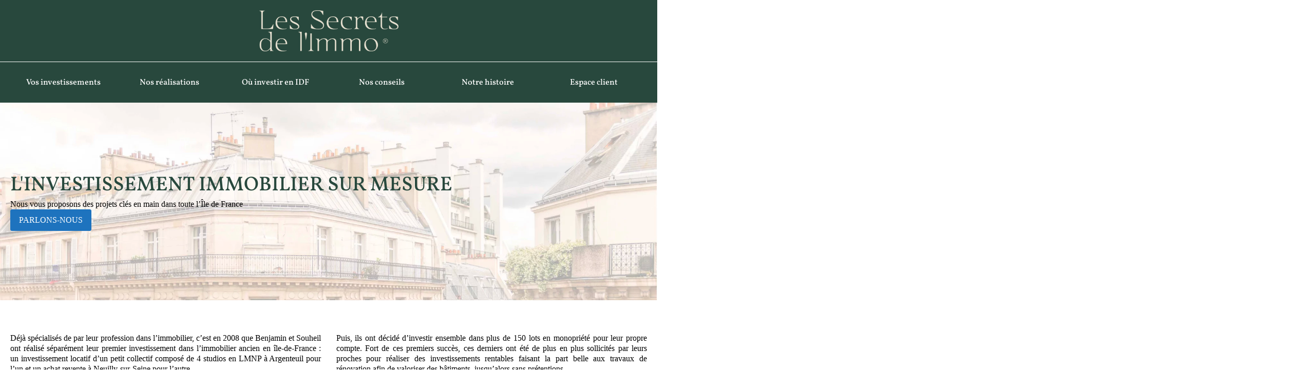

--- FILE ---
content_type: text/html; charset=UTF-8
request_url: https://lessecretsdelimmo.fr/
body_size: 31699
content:
<!DOCTYPE html>
<html lang="fr-FR" >
<head>
<meta charset="UTF-8">
<meta name="viewport" content="width=device-width, initial-scale=1.0">
<!-- WP_HEAD() START -->

			<script type="wphb-delay-type" data-wphb-type='text/javascript' src='//ajax.googleapis.com/ajax/libs/webfont/1/webfont.js'></script>
			<script type="wphb-delay-type" data-wphb-type="text/javascript">
			WebFont.load({
				google: {
					families: ["Open Sans:100,200,300,400,500,600,700,800,900","Source Sans 3:100,200,300,400,500,600,700,800,900"]
				}
			});
			</script>
			<meta name='robots' content='index, follow, max-image-preview:large, max-snippet:-1, max-video-preview:-1' />
	<style>img:is([sizes="auto" i], [sizes^="auto," i]) { contain-intrinsic-size: 3000px 1500px }</style>
	
<!-- Google Tag Manager for WordPress by gtm4wp.com -->
<script data-cfasync="false" data-pagespeed-no-defer>
	var gtm4wp_datalayer_name = "dataLayer";
	var dataLayer = dataLayer || [];

	const gtm4wp_scrollerscript_debugmode         = false;
	const gtm4wp_scrollerscript_callbacktime      = 100;
	const gtm4wp_scrollerscript_readerlocation    = 150;
	const gtm4wp_scrollerscript_contentelementid  = "content";
	const gtm4wp_scrollerscript_scannertime       = 60;
</script>
<!-- End Google Tag Manager for WordPress by gtm4wp.com -->
	<!-- This site is optimized with the Yoast SEO plugin v26.3 - https://yoast.com/wordpress/plugins/seo/ -->
	<title>Les Secrets de l&#039;Immo | Leader de l’investissement locatif sur mesure</title>
	<meta name="description" content="En tant que spécialiste de l&#039;immobilier ancien, nous vous accompagnons à chaque étape de votre investissement immobilier sur Paris &amp; IDF. Notre but vous garantir un projet sur-mesure." />
	<link rel="canonical" href="https://lessecretsdelimmo.fr/" />
	<meta property="og:locale" content="fr_FR" />
	<meta property="og:type" content="website" />
	<meta property="og:title" content="Les Secrets de l&#039;Immo | Leader de l’investissement locatif sur mesure" />
	<meta property="og:description" content="En tant que spécialiste de l&#039;immobilier ancien, nous vous accompagnons à chaque étape de votre investissement immobilier sur Paris &amp; IDF. Notre but vous garantir un projet sur-mesure." />
	<meta property="og:url" content="https://lessecretsdelimmo.fr/" />
	<meta property="og:site_name" content="Les Secrets de l&#039;Immo" />
	<meta property="article:publisher" content="https://www.facebook.com/Lessecretsdelimmo1" />
	<meta property="article:modified_time" content="2025-09-04T19:45:31+00:00" />
	<meta property="og:image" content="https://lessecretsdelimmo.fr/wp-content/uploads/2021/03/03-cuisine-.jpg" />
	<meta property="og:image:width" content="1543" />
	<meta property="og:image:height" content="1029" />
	<meta property="og:image:type" content="image/jpeg" />
	<meta name="twitter:card" content="summary_large_image" />
	<script type="application/ld+json" class="yoast-schema-graph">{"@context":"https://schema.org","@graph":[{"@type":"WebPage","@id":"https://lessecretsdelimmo.fr/","url":"https://lessecretsdelimmo.fr/","name":"Les Secrets de l'Immo | Leader de l’investissement locatif sur mesure","isPartOf":{"@id":"https://lessecretsdelimmo.fr/#website"},"about":{"@id":"https://lessecretsdelimmo.fr/#organization"},"primaryImageOfPage":{"@id":"https://lessecretsdelimmo.fr/#primaryimage"},"image":{"@id":"https://lessecretsdelimmo.fr/#primaryimage"},"thumbnailUrl":"https://lessecretsdelimmo.fr/wp-content/uploads/2021/03/03-cuisine-.jpg","datePublished":"2024-07-29T09:52:02+00:00","dateModified":"2025-09-04T19:45:31+00:00","description":"En tant que spécialiste de l'immobilier ancien, nous vous accompagnons à chaque étape de votre investissement immobilier sur Paris & IDF. Notre but vous garantir un projet sur-mesure.","breadcrumb":{"@id":"https://lessecretsdelimmo.fr/#breadcrumb"},"inLanguage":"fr-FR","potentialAction":[{"@type":"ReadAction","target":["https://lessecretsdelimmo.fr/"]}]},{"@type":"ImageObject","inLanguage":"fr-FR","@id":"https://lessecretsdelimmo.fr/#primaryimage","url":"https://lessecretsdelimmo.fr/wp-content/uploads/2021/03/03-cuisine-.jpg","contentUrl":"https://lessecretsdelimmo.fr/wp-content/uploads/2021/03/03-cuisine-.jpg","width":1543,"height":1029},{"@type":"BreadcrumbList","@id":"https://lessecretsdelimmo.fr/#breadcrumb","itemListElement":[{"@type":"ListItem","position":1,"name":"Accueil"}]},{"@type":"WebSite","@id":"https://lessecretsdelimmo.fr/#website","url":"https://lessecretsdelimmo.fr/","name":"Les Secrets de l&#039;Immo","description":"Investissement locatif clé en main et sur mesure","publisher":{"@id":"https://lessecretsdelimmo.fr/#organization"},"potentialAction":[{"@type":"SearchAction","target":{"@type":"EntryPoint","urlTemplate":"https://lessecretsdelimmo.fr/?s={search_term_string}"},"query-input":{"@type":"PropertyValueSpecification","valueRequired":true,"valueName":"search_term_string"}}],"inLanguage":"fr-FR"},{"@type":"Organization","@id":"https://lessecretsdelimmo.fr/#organization","name":"Les Secrets de l'Immo","alternateName":"Leader de l'investissement Immobilier sur mesure","url":"https://lessecretsdelimmo.fr/","logo":{"@type":"ImageObject","inLanguage":"fr-FR","@id":"https://lessecretsdelimmo.fr/#/schema/logo/image/","url":"https://lessecretsdelimmo.fr/wp-content/uploads/2021/01/logoNoir.svg","contentUrl":"https://lessecretsdelimmo.fr/wp-content/uploads/2021/01/logoNoir.svg","width":310,"height":97,"caption":"Les Secrets de l'Immo"},"image":{"@id":"https://lessecretsdelimmo.fr/#/schema/logo/image/"},"sameAs":["https://www.facebook.com/Lessecretsdelimmo1","https://www.instagram.com/les_secrets_de_limmo/","https://www.linkedin.com/company/les-secrets-de-l'immo/"]}]}</script>
	<!-- / Yoast SEO plugin. -->


<link rel='dns-prefetch' href='//hb.wpmucdn.com' />
<link href='//hb.wpmucdn.com' rel='preconnect' />
<link id="ma-customfonts" href="https://lessecretsdelimmo.fr/wp-content/uploads/fonts/ma-customfonts.css?ver=78c27da8" rel="stylesheet" type="text/css"/><link rel='stylesheet' id='wp-block-library-css' href='https://lessecretsdelimmo.fr/wp-content/uploads/hummingbird-assets/2a2cf2cd853062551d70a3d26e61b263.css' type='text/css' media='all' />
<style id='esab-accordion-style-inline-css' type='text/css'>
html{scroll-behavior:smooth}.wp-block-esab-accordion{position:relative}.wp-block-esab-accordion .esab__container{display:flex;flex-direction:column;gap:10px}.wp-block-esab-accordion .wp-block-esab-accordion-child{box-sizing:border-box;overflow:hidden;transition:all .3s ease}.wp-block-esab-accordion .wp-block-esab-accordion-child.bs__one{box-shadow:0 8px 24px hsla(210,8%,62%,.2)}.wp-block-esab-accordion .wp-block-esab-accordion-child.bs__two{box-shadow:0 7px 29px 0 hsla(240,5%,41%,.2)}.wp-block-esab-accordion .wp-block-esab-accordion-child.bs__three{box-shadow:0 5px 15px rgba(0,0,0,.35)}.wp-block-esab-accordion .esab__head{align-items:center;display:flex;gap:8px;justify-content:space-between;text-decoration:none;transition:all .3s ease}.wp-block-esab-accordion .esab__head:focus{outline:none}.wp-block-esab-accordion .esab__head.esab__head_reverse{flex-direction:row-reverse}.wp-block-esab-accordion .esab__head .esab__heading_txt{align-items:center;display:flex;flex-wrap:wrap;text-decoration:none;width:100%}.wp-block-esab-accordion .esab__head .esab__heading_txt .esab__heading_icon{margin-right:5px}.wp-block-esab-accordion .esab__headings.has-link-icon{align-items:center;display:flex}.wp-block-esab-accordion .esab__headings.has_bage{align-items:center;display:flex;gap:5px;justify-content:flex-start;width:100%}.wp-block-esab-accordion .esab__headings.has_bage .esab__heading_txt{width:auto}.wp-block-esab-accordion .esab__headings.has_bage.top{align-items:flex-start}.wp-block-esab-accordion .esab__headings.has_bage.bottom{align-items:flex-end}.wp-block-esab-accordion .esab__headings.has_bage.right{justify-content:space-between;width:100%}.wp-block-esab-accordion .esab__badge{background-color:#319282;border-radius:3px;color:#fff;font-size:13px;line-height:1;min-width:-moz-fit-content;min-width:fit-content;padding:6px}.wp-block-esab-accordion .esab__heading_tag,.wp-block-esab-accordion .esab__subheading_tag{margin:0;padding:0;transition:all .3s ease}.wp-block-esab-accordion .esab__subheading_tag{margin-top:5px;width:100%}.wp-block-esab-accordion .esab__head{cursor:pointer}.wp-block-esab-accordion .esab__heading_icon,.wp-block-esab-accordion .esab__icon{align-items:center;display:flex;justify-content:center}.wp-block-esab-accordion .esab__icon{cursor:pointer}.wp-block-esab-accordion .esab__icon svg{font-size:20px;height:1em;width:1em}.wp-block-esab-accordion .esab__icon img{max-width:1em}.wp-block-esab-accordion .esab__icon .esab__collapse,.wp-block-esab-accordion .esab__icon .esab__expand{align-items:center;display:flex;justify-content:center}.wp-block-esab-accordion .esab__icon .esab__expand,.wp-block-esab-accordion .esab__icon.esab__active_icon .esab__collapse{display:none}.wp-block-esab-accordion .esab__icon.esab__active_icon .esab__expand{display:flex}.wp-block-esab-accordion .esab__body{border-bottom-width:0;border-left-width:0;border-right-width:0;display:none;padding:10px}.wp-block-esab-accordion .link-icon{align-items:center;display:inline-flex;margin-left:8px}.wp-block-esab-accordion .link-icon svg{font-size:18px;height:1em;width:1em}.wp-block-esab-accordion.nested-accordion .wp-block-esab-accordion-child.esab__active_accordion .esab__body.esab__active{display:block!important}.wp-block-esab-accordion #esab-loadmore{background:#319282;border:none;border-radius:3px;color:#fff;cursor:pointer;margin-top:15px;padding:10px 20px;transition:all .3s}.wp-block-esab-accordion #esab-loadmore:hover{background:#1a675a}.wp-block-esab-accordion .esab-load-more{text-align:center}.wp-block-esab-accordion .esab__all-open-close{margin-bottom:10px;text-align:right}.wp-block-esab-accordion .esab__all-open-close .open-close-inner{display:inline-flex;gap:15px}.wp-block-esab-accordion .esab__all-open-close-btn{align-items:center;background:none;border:none;cursor:pointer;display:inline-flex;font-size:15px;gap:8px;padding:0;transition:all .2s ease}.wp-block-esab-accordion .esab__all-open-close-btn:focus{outline:none}.wp-block-esab-accordion .esab__all-open-close-btn svg{height:1em;width:1em}.wp-block-esab-accordion .search-inner{align-items:center;border:1px solid #ccc;border-radius:4px;box-sizing:border-box;display:flex;margin-bottom:10px;padding:15px;width:100%}.wp-block-esab-accordion .esab_not_found{display:none;text-align:center}.wp-block-esab-accordion .esab__search-input{background:none;border:none;border-radius:0;line-height:1;min-height:auto!important;padding:0;width:100%}.wp-block-esab-accordion .search-inner svg{height:16px;min-width:50px;width:50px}.wp-block-esab-accordion input.esab__search-input:focus{outline:none}.wp-block-esab-accordion .search-btns-wrapper{align-items:center;display:flex;flex-direction:row-reverse;gap:8px;justify-content:space-between}.wp-block-esab-accordion .search-btns-wrapper.reverse-layout{flex-direction:row}.wp-block-esab-accordion .search-btns-wrapper .esab__all-open-close,.wp-block-esab-accordion .search-btns-wrapper .esab__search{width:100%}.wp-block-esab-accordion .esab__disabled{cursor:not-allowed;opacity:.5;pointer-events:none}.wp-block-esab-accordion .esab__body.esab__disabled{display:none!important}.wp-block-esab-accordion-child .esab__subheading_tag.on-active{height:0;opacity:0;transition:all .2s ease;visibility:hidden}.wp-block-esab-accordion-child.esab__active_accordion .esab__subheading_tag.on-active{height:auto;opacity:1;visibility:visible}@media screen and (max-width:768px){.wp-block-esab-accordion .search-btns-wrapper.reverse-layout{flex-direction:column;gap:10px}}

</style>
<link rel='stylesheet' id='dashicons-css' href='https://lessecretsdelimmo.fr/wp-content/uploads/hummingbird-assets/f828b0b45dbe0af38e2b3c8d9a9bc2d4.css' type='text/css' media='all' />
<link rel='stylesheet' id='automaticcss-core-css' href='https://lessecretsdelimmo.fr/wp-content/uploads/hummingbird-assets/0a475f685aa2938fa7ca4c0faa9721bf.css' type='text/css' media='all' />
<style id='automaticcss-core-inline-css' type='text/css'>
/* File: automatic-custom-css.css - Version: 3.3.5 - Generated: 2025-10-14 22:08:24 */
@charset "UTF-8";
#inner_content-10-19875 h2 {
  padding-top: 24px;
  padding-bottom: 12px;
}
#inner_content-10-19875 h3 {
  padding-top: 24px;
  padding-bottom: 12px;
  color: var(--secondary);
}
/* Par défaut (ordinateur) */
#_header_center-23-19834 {
  width: 100% !important;
}
#_header_left-22-19834, #_header_right-24-19834 {
  display: none !important;
}
#-pro-menu-33-19834 .sub-menu {
  padding-left: 24px !important;
}
/* Pour les mobiles */
@media screen and (max-width: 768px) {
  #_header_center-23-19834 {
    width: 75% !important;
    display: flex;
    flex-direction: row;
    justify-content: flex-start;
  }
  #_header_right-24-19834 {
    width: 25% !important;
    display: flex !important;
    flex-direction: row;
    justify-content: flex-end;
    align-items: center;
    width: 25% !important;
  }
  #_header_left-22-19834 {
    display: none !important;
  }
}
#div_block-195-12337 svg {
  color: white !important;
}
.oxygen-iframe {
  border: none;
  line-height: 1;
  margin: 0;
  max-width: 100% !important;
  width: 100% !important;
}
#span-31-19878 {
  border: none;
  line-height: 1;
  margin: 0;
  max-width: 100% !important;
  width: 100% !important;
}
#span-31-19878 iframe {
  border: none;
  line-height: 1;
  margin: 0;
  max-width: 100% !important;
  width: 100% !important;
}

</style>
<link rel='stylesheet' id='automaticcss-gutenberg-css' href='https://lessecretsdelimmo.fr/wp-content/uploads/hummingbird-assets/6df552d5bcdd06bc78e47e84f62232f3.css' type='text/css' media='all' />
<style id='global-styles-inline-css' type='text/css'>
:root{--wp--preset--aspect-ratio--square: 1;--wp--preset--aspect-ratio--4-3: 4/3;--wp--preset--aspect-ratio--3-4: 3/4;--wp--preset--aspect-ratio--3-2: 3/2;--wp--preset--aspect-ratio--2-3: 2/3;--wp--preset--aspect-ratio--16-9: 16/9;--wp--preset--aspect-ratio--9-16: 9/16;--wp--preset--color--black: #000000;--wp--preset--color--cyan-bluish-gray: #abb8c3;--wp--preset--color--white: #ffffff;--wp--preset--color--pale-pink: #f78da7;--wp--preset--color--vivid-red: #cf2e2e;--wp--preset--color--luminous-vivid-orange: #ff6900;--wp--preset--color--luminous-vivid-amber: #fcb900;--wp--preset--color--light-green-cyan: #7bdcb5;--wp--preset--color--vivid-green-cyan: #00d084;--wp--preset--color--pale-cyan-blue: #8ed1fc;--wp--preset--color--vivid-cyan-blue: #0693e3;--wp--preset--color--vivid-purple: #9b51e0;--wp--preset--gradient--vivid-cyan-blue-to-vivid-purple: linear-gradient(135deg,rgba(6,147,227,1) 0%,rgb(155,81,224) 100%);--wp--preset--gradient--light-green-cyan-to-vivid-green-cyan: linear-gradient(135deg,rgb(122,220,180) 0%,rgb(0,208,130) 100%);--wp--preset--gradient--luminous-vivid-amber-to-luminous-vivid-orange: linear-gradient(135deg,rgba(252,185,0,1) 0%,rgba(255,105,0,1) 100%);--wp--preset--gradient--luminous-vivid-orange-to-vivid-red: linear-gradient(135deg,rgba(255,105,0,1) 0%,rgb(207,46,46) 100%);--wp--preset--gradient--very-light-gray-to-cyan-bluish-gray: linear-gradient(135deg,rgb(238,238,238) 0%,rgb(169,184,195) 100%);--wp--preset--gradient--cool-to-warm-spectrum: linear-gradient(135deg,rgb(74,234,220) 0%,rgb(151,120,209) 20%,rgb(207,42,186) 40%,rgb(238,44,130) 60%,rgb(251,105,98) 80%,rgb(254,248,76) 100%);--wp--preset--gradient--blush-light-purple: linear-gradient(135deg,rgb(255,206,236) 0%,rgb(152,150,240) 100%);--wp--preset--gradient--blush-bordeaux: linear-gradient(135deg,rgb(254,205,165) 0%,rgb(254,45,45) 50%,rgb(107,0,62) 100%);--wp--preset--gradient--luminous-dusk: linear-gradient(135deg,rgb(255,203,112) 0%,rgb(199,81,192) 50%,rgb(65,88,208) 100%);--wp--preset--gradient--pale-ocean: linear-gradient(135deg,rgb(255,245,203) 0%,rgb(182,227,212) 50%,rgb(51,167,181) 100%);--wp--preset--gradient--electric-grass: linear-gradient(135deg,rgb(202,248,128) 0%,rgb(113,206,126) 100%);--wp--preset--gradient--midnight: linear-gradient(135deg,rgb(2,3,129) 0%,rgb(40,116,252) 100%);--wp--preset--font-size--small: 13px;--wp--preset--font-size--medium: 20px;--wp--preset--font-size--large: 36px;--wp--preset--font-size--x-large: 42px;--wp--preset--font-family--vollkorn: "Vollkorn";--wp--preset--spacing--20: 0.44rem;--wp--preset--spacing--30: 0.67rem;--wp--preset--spacing--40: 1rem;--wp--preset--spacing--50: 1.5rem;--wp--preset--spacing--60: 2.25rem;--wp--preset--spacing--70: 3.38rem;--wp--preset--spacing--80: 5.06rem;--wp--preset--shadow--natural: 6px 6px 9px rgba(0, 0, 0, 0.2);--wp--preset--shadow--deep: 12px 12px 50px rgba(0, 0, 0, 0.4);--wp--preset--shadow--sharp: 6px 6px 0px rgba(0, 0, 0, 0.2);--wp--preset--shadow--outlined: 6px 6px 0px -3px rgba(255, 255, 255, 1), 6px 6px rgba(0, 0, 0, 1);--wp--preset--shadow--crisp: 6px 6px 0px rgba(0, 0, 0, 1);}:root { --wp--style--global--content-size: 800px;--wp--style--global--wide-size: 1200px; }:where(body) { margin: 0; }.wp-site-blocks > .alignleft { float: left; margin-right: 2em; }.wp-site-blocks > .alignright { float: right; margin-left: 2em; }.wp-site-blocks > .aligncenter { justify-content: center; margin-left: auto; margin-right: auto; }:where(.wp-site-blocks) > * { margin-block-start: 24px; margin-block-end: 0; }:where(.wp-site-blocks) > :first-child { margin-block-start: 0; }:where(.wp-site-blocks) > :last-child { margin-block-end: 0; }:root { --wp--style--block-gap: 24px; }:root :where(.is-layout-flow) > :first-child{margin-block-start: 0;}:root :where(.is-layout-flow) > :last-child{margin-block-end: 0;}:root :where(.is-layout-flow) > *{margin-block-start: 24px;margin-block-end: 0;}:root :where(.is-layout-constrained) > :first-child{margin-block-start: 0;}:root :where(.is-layout-constrained) > :last-child{margin-block-end: 0;}:root :where(.is-layout-constrained) > *{margin-block-start: 24px;margin-block-end: 0;}:root :where(.is-layout-flex){gap: 24px;}:root :where(.is-layout-grid){gap: 24px;}.is-layout-flow > .alignleft{float: left;margin-inline-start: 0;margin-inline-end: 2em;}.is-layout-flow > .alignright{float: right;margin-inline-start: 2em;margin-inline-end: 0;}.is-layout-flow > .aligncenter{margin-left: auto !important;margin-right: auto !important;}.is-layout-constrained > .alignleft{float: left;margin-inline-start: 0;margin-inline-end: 2em;}.is-layout-constrained > .alignright{float: right;margin-inline-start: 2em;margin-inline-end: 0;}.is-layout-constrained > .aligncenter{margin-left: auto !important;margin-right: auto !important;}.is-layout-constrained > :where(:not(.alignleft):not(.alignright):not(.alignfull)){max-width: var(--wp--style--global--content-size);margin-left: auto !important;margin-right: auto !important;}.is-layout-constrained > .alignwide{max-width: var(--wp--style--global--wide-size);}body .is-layout-flex{display: flex;}.is-layout-flex{flex-wrap: wrap;align-items: center;}.is-layout-flex > :is(*, div){margin: 0;}body .is-layout-grid{display: grid;}.is-layout-grid > :is(*, div){margin: 0;}body{padding-top: 0px;padding-right: 0px;padding-bottom: 0px;padding-left: 0px;}a:where(:not(.wp-element-button)){text-decoration: underline;}:root :where(.wp-element-button, .wp-block-button__link){background-color: #32373c;border-width: 0;color: #fff;font-family: inherit;font-size: inherit;line-height: inherit;padding: calc(0.667em + 2px) calc(1.333em + 2px);text-decoration: none;}.has-black-color{color: var(--wp--preset--color--black) !important;}.has-cyan-bluish-gray-color{color: var(--wp--preset--color--cyan-bluish-gray) !important;}.has-white-color{color: var(--wp--preset--color--white) !important;}.has-pale-pink-color{color: var(--wp--preset--color--pale-pink) !important;}.has-vivid-red-color{color: var(--wp--preset--color--vivid-red) !important;}.has-luminous-vivid-orange-color{color: var(--wp--preset--color--luminous-vivid-orange) !important;}.has-luminous-vivid-amber-color{color: var(--wp--preset--color--luminous-vivid-amber) !important;}.has-light-green-cyan-color{color: var(--wp--preset--color--light-green-cyan) !important;}.has-vivid-green-cyan-color{color: var(--wp--preset--color--vivid-green-cyan) !important;}.has-pale-cyan-blue-color{color: var(--wp--preset--color--pale-cyan-blue) !important;}.has-vivid-cyan-blue-color{color: var(--wp--preset--color--vivid-cyan-blue) !important;}.has-vivid-purple-color{color: var(--wp--preset--color--vivid-purple) !important;}.has-black-background-color{background-color: var(--wp--preset--color--black) !important;}.has-cyan-bluish-gray-background-color{background-color: var(--wp--preset--color--cyan-bluish-gray) !important;}.has-white-background-color{background-color: var(--wp--preset--color--white) !important;}.has-pale-pink-background-color{background-color: var(--wp--preset--color--pale-pink) !important;}.has-vivid-red-background-color{background-color: var(--wp--preset--color--vivid-red) !important;}.has-luminous-vivid-orange-background-color{background-color: var(--wp--preset--color--luminous-vivid-orange) !important;}.has-luminous-vivid-amber-background-color{background-color: var(--wp--preset--color--luminous-vivid-amber) !important;}.has-light-green-cyan-background-color{background-color: var(--wp--preset--color--light-green-cyan) !important;}.has-vivid-green-cyan-background-color{background-color: var(--wp--preset--color--vivid-green-cyan) !important;}.has-pale-cyan-blue-background-color{background-color: var(--wp--preset--color--pale-cyan-blue) !important;}.has-vivid-cyan-blue-background-color{background-color: var(--wp--preset--color--vivid-cyan-blue) !important;}.has-vivid-purple-background-color{background-color: var(--wp--preset--color--vivid-purple) !important;}.has-black-border-color{border-color: var(--wp--preset--color--black) !important;}.has-cyan-bluish-gray-border-color{border-color: var(--wp--preset--color--cyan-bluish-gray) !important;}.has-white-border-color{border-color: var(--wp--preset--color--white) !important;}.has-pale-pink-border-color{border-color: var(--wp--preset--color--pale-pink) !important;}.has-vivid-red-border-color{border-color: var(--wp--preset--color--vivid-red) !important;}.has-luminous-vivid-orange-border-color{border-color: var(--wp--preset--color--luminous-vivid-orange) !important;}.has-luminous-vivid-amber-border-color{border-color: var(--wp--preset--color--luminous-vivid-amber) !important;}.has-light-green-cyan-border-color{border-color: var(--wp--preset--color--light-green-cyan) !important;}.has-vivid-green-cyan-border-color{border-color: var(--wp--preset--color--vivid-green-cyan) !important;}.has-pale-cyan-blue-border-color{border-color: var(--wp--preset--color--pale-cyan-blue) !important;}.has-vivid-cyan-blue-border-color{border-color: var(--wp--preset--color--vivid-cyan-blue) !important;}.has-vivid-purple-border-color{border-color: var(--wp--preset--color--vivid-purple) !important;}.has-vivid-cyan-blue-to-vivid-purple-gradient-background{background: var(--wp--preset--gradient--vivid-cyan-blue-to-vivid-purple) !important;}.has-light-green-cyan-to-vivid-green-cyan-gradient-background{background: var(--wp--preset--gradient--light-green-cyan-to-vivid-green-cyan) !important;}.has-luminous-vivid-amber-to-luminous-vivid-orange-gradient-background{background: var(--wp--preset--gradient--luminous-vivid-amber-to-luminous-vivid-orange) !important;}.has-luminous-vivid-orange-to-vivid-red-gradient-background{background: var(--wp--preset--gradient--luminous-vivid-orange-to-vivid-red) !important;}.has-very-light-gray-to-cyan-bluish-gray-gradient-background{background: var(--wp--preset--gradient--very-light-gray-to-cyan-bluish-gray) !important;}.has-cool-to-warm-spectrum-gradient-background{background: var(--wp--preset--gradient--cool-to-warm-spectrum) !important;}.has-blush-light-purple-gradient-background{background: var(--wp--preset--gradient--blush-light-purple) !important;}.has-blush-bordeaux-gradient-background{background: var(--wp--preset--gradient--blush-bordeaux) !important;}.has-luminous-dusk-gradient-background{background: var(--wp--preset--gradient--luminous-dusk) !important;}.has-pale-ocean-gradient-background{background: var(--wp--preset--gradient--pale-ocean) !important;}.has-electric-grass-gradient-background{background: var(--wp--preset--gradient--electric-grass) !important;}.has-midnight-gradient-background{background: var(--wp--preset--gradient--midnight) !important;}.has-small-font-size{font-size: var(--wp--preset--font-size--small) !important;}.has-medium-font-size{font-size: var(--wp--preset--font-size--medium) !important;}.has-large-font-size{font-size: var(--wp--preset--font-size--large) !important;}.has-x-large-font-size{font-size: var(--wp--preset--font-size--x-large) !important;}.has-vollkorn-font-family{font-family: var(--wp--preset--font-family--vollkorn) !important;}
:root :where(.wp-block-pullquote){font-size: 1.5em;line-height: 1.6;}
</style>
<link rel='stylesheet' id='cookie-notice-front-css' href='https://lessecretsdelimmo.fr/wp-content/uploads/hummingbird-assets/70bc2940e3bbd506856d44b82e479c88.css' type='text/css' media='all' />
<link rel='stylesheet' id='oxygen-css' href='https://lessecretsdelimmo.fr/wp-content/uploads/hummingbird-assets/ca236e21862782ac477c0ec309af77db.css' type='text/css' media='all' />
<style id='wcw-inlinecss-inline-css' type='text/css'>
 .widget_wpcategorieswidget ul.children{display:none;} .widget_wp_categories_widget{background:#fff; position:relative;}.widget_wp_categories_widget h2,.widget_wpcategorieswidget h2{color:#4a5f6d;font-size:20px;font-weight:400;margin:0 0 25px;line-height:24px;text-transform:uppercase}.widget_wp_categories_widget ul li,.widget_wpcategorieswidget ul li{font-size: 16px; margin: 0px; border-bottom: 1px dashed #f0f0f0; position: relative; list-style-type: none; line-height: 35px;}.widget_wp_categories_widget ul li:last-child,.widget_wpcategorieswidget ul li:last-child{border:none;}.widget_wp_categories_widget ul li a,.widget_wpcategorieswidget ul li a{display:inline-block;color:#007acc;transition:all .5s ease;-webkit-transition:all .5s ease;-ms-transition:all .5s ease;-moz-transition:all .5s ease;text-decoration:none;}.widget_wp_categories_widget ul li a:hover,.widget_wp_categories_widget ul li.active-cat a,.widget_wp_categories_widget ul li.active-cat span.post-count,.widget_wpcategorieswidget ul li a:hover,.widget_wpcategorieswidget ul li.active-cat a,.widget_wpcategorieswidget ul li.active-cat span.post-count{color:#ee546c}.widget_wp_categories_widget ul li span.post-count,.widget_wpcategorieswidget ul li span.post-count{height: 30px; min-width: 35px; text-align: center; background: #fff; color: #605f5f; border-radius: 5px; box-shadow: inset 2px 1px 3px rgba(0, 122, 204,.1); top: 0px; float: right; margin-top: 2px;}li.cat-item.cat-have-child > span.post-count{float:inherit;}li.cat-item.cat-item-7.cat-have-child { background: #f8f9fa; }li.cat-item.cat-have-child > span.post-count:before { content: "("; }li.cat-item.cat-have-child > span.post-count:after { content: ")"; }.cat-have-child.open-m-menu ul.children li { border-top: 1px solid #d8d8d8;border-bottom:none;}li.cat-item.cat-have-child:after{ position: absolute; right: 8px; top: 8px; background-image: url([data-uri]); content: ""; width: 18px; height: 18px;transform: rotate(270deg);}ul.children li.cat-item.cat-have-child:after{content:"";background-image: none;}.cat-have-child ul.children {display: none; z-index: 9; width: auto; position: relative; margin: 0px; padding: 0px; margin-top: 0px; padding-top: 10px; padding-bottom: 10px; list-style: none; text-align: left; background:  #f8f9fa; padding-left: 5px;}.widget_wp_categories_widget ul li ul.children li,.widget_wpcategorieswidget ul li ul.children li { border-bottom: 1px solid #fff; padding-right: 5px; }.cat-have-child.open-m-menu ul.children{display:block;}li.cat-item.cat-have-child.open-m-menu:after{transform: rotate(0deg);}.widget_wp_categories_widget > li.product_cat,.widget_wpcategorieswidget > li.product_cat {list-style: none;}.widget_wp_categories_widget > ul,.widget_wpcategorieswidget > ul {padding: 0px;}.widget_wp_categories_widget > ul li ul ,.widget_wpcategorieswidget > ul li ul {padding-left: 15px;} .wcwpro-list{padding: 0 15px;}
</style>
<script type="wphb-delay-type" data-wphb-type="text/javascript" id="cookie-notice-front-js-before">
/* <![CDATA[ */
var cnArgs = {"ajaxUrl":"https:\/\/lessecretsdelimmo.fr\/wp-admin\/admin-ajax.php","nonce":"8ecec588d6","hideEffect":"fade","position":"bottom","onScroll":false,"onScrollOffset":100,"onClick":false,"cookieName":"cookie_notice_accepted","cookieTime":2592000,"cookieTimeRejected":2592000,"globalCookie":false,"redirection":false,"cache":false,"revokeCookies":false,"revokeCookiesOpt":"automatic"};
/* ]]> */
</script>
<script type="wphb-delay-type" data-wphb-type="text/javascript" src="https://lessecretsdelimmo.fr/wp-content/uploads/hummingbird-assets/565292f688efe3627a4909acad0d4ed4.js" id="cookie-notice-front-js"></script>
<script type="text/javascript" id="jquery-core-js-extra">
/* <![CDATA[ */
var aagb_local_object = {"ajax_url":"https:\/\/lessecretsdelimmo.fr\/wp-admin\/admin-ajax.php","nonce":"d85a9d4047","licensing":"","assets":"https:\/\/lessecretsdelimmo.fr\/wp-content\/plugins\/advanced-accordion-block\/assets\/"};
/* ]]> */
</script>
<script type="wphb-delay-type" data-wphb-type="text/javascript" src="https://lessecretsdelimmo.fr/wp-content/uploads/hummingbird-assets/b026e1e1c3c9a64614091803da3eb33d.js" id="jquery-core-js"></script>
<script type="wphb-delay-type" data-wphb-type="text/javascript" id="jquery-core-js-after">
/* <![CDATA[ */
jQuery(document).ready(function($){ jQuery('li.cat-item:has(ul.children)').addClass('cat-have-child'); jQuery('.cat-have-child').removeClass('open-m-menu');jQuery('li.cat-have-child > a').click(function(){window.location.href=jQuery(this).attr('href');return false;});jQuery('li.cat-have-child').click(function(){

		var li_parentdiv = jQuery(this).parent().parent().parent().attr('class');
			if(jQuery(this).hasClass('open-m-menu')){jQuery('.cat-have-child').removeClass('open-m-menu');}else{jQuery('.cat-have-child').removeClass('open-m-menu');jQuery(this).addClass('open-m-menu');}});});
/* ]]> */
</script>
<script type="wphb-delay-type" data-wphb-type="text/javascript" src="https://lessecretsdelimmo.fr/wp-content/uploads/hummingbird-assets/397aa84715ecc0bfc2c4cfcd20393bea.js" id="gtm4wp-scroll-tracking-js"></script>
<!-- start Simple Custom CSS and JS -->
<script type="wphb-delay-type" data-wphb-type="text/javascript">
document.addEventListener('DOMContentLoaded', function() {
    // Fonction pour remplacer la chaîne dans le texte
    function replaceTextContent(element, search, replace) {
        if (element.hasChildNodes()) {
            element.childNodes.forEach(function(node) {
                if (node.nodeType === Node.TEXT_NODE) {
                    node.textContent = node.textContent.replace(search, replace);
                } else if (node.nodeType === Node.ELEMENT_NODE) {
                    replaceTextContent(node, search, replace);
                }
            });
        }
    }

    // Appliquer la fonction à tout le document
    replaceTextContent(document.body, '| Les Secrets de l\'Immo', '');
});</script>
<!-- end Simple Custom CSS and JS -->
<!-- start Simple Custom CSS and JS -->
<script type="wphb-delay-type" data-wphb-type="text/javascript">
 

</script>
<!-- end Simple Custom CSS and JS -->
<!-- start Simple Custom CSS and JS -->
<style type="text/css">
/* White overlay with green text */
.elementor-element.Gestion.locative::before,
.elementor-element.Investissement.immobilier::before,.elementor-element.Investir.LMNP::before  {
    content: "";
    position: absolute;
    top: 0;
    left: 0;
    width: 100%;
    height: 100%;
    background: rgb(255, 255, 255); /* Couleur et opacité de la superposition (blanc) */
	opacity:0.75;
    pointer-events: none; 
}
.elementor-element.Gestion.locative .article-title-overlay *,
.elementor-element.Investissement.immobilier .article-title-overlay *,
.elementor-element.Investir.LMNP  .article-title-overlay *{
    color: rgb(41, 72, 61) !important; 
}



/* Green overlay with withe text */
.elementor-element.Travaux.immobilier::before,
.elementor-element.Fiscalité.immobilière::before,
.elementor-element.Financement.immobilier::before {
    content: "";
    position: absolute;
    top: 0;
    left: 0;
    width: 100%;
    height: 100%;
    background: rgb(41, 72, 61); /* Couleur et opacité de la superposition (green olive) */
	opacity:0.55;
    pointer-events: none; 
}
.elementor-element.Travaux.immobilier .article-title-overlay * ,
.elementor-element.Fiscalité.immobilière .article-title-overlay * ,
.elementor-element.Financement.immobilier .article-title-overlay * {
    color: white !important; 
}</style>
<!-- end Simple Custom CSS and JS -->
<!-- start Simple Custom CSS and JS -->
<style type="text/css">
.mix-blend-multiply{
	mix-blend-mode: multiply;
}

.col-span-2{
		grid-column: span 2 / span 2;
}

#bg-center{
	background-position:center !important;
	background-size: cover !important;
	background-repeat: no-repeat !important;
}

li::marker {
  display: none;
}

ul{
	 list-style-type: none;
}

.elementor-nav-menu__container.elementor-nav-menu--dropdown{
	position: static !important;
}

.elementor-menu-toggle{
	margin: 0 !important;
}

.h-full{
	height: 100% !important;
}

.aspect-square{
	aspect-ratio: 1 / 1 !important;
}

.min-h-70{
	min-height: 70px;
}
.min-h-23{
	min-height: 23px;
}
.min-h-28{
	min-height: 28px;
}
.min-h-80{
	min-height: 80px;
}
.w-fit{
		width: fit-content !important;
}
.relative{
	position:relative;
}</style>
<!-- end Simple Custom CSS and JS -->
<!-- start Simple Custom CSS and JS -->
<style type="text/css">
.white-overlay {
    position: relative; /* Assurez-vous que le parent est en position relative */
}

.white-overlay:after {
    content: '';
    position: absolute;
    top: 0;
    left: 0;
    width: 100%;
    height: 100%;
    background-color: rgba(255, 255, 255, 0.6); /* Blanc avec 60% d'opacité */
    pointer-events: none; /* Pour que l'overlay n'interfère pas avec les interactions */
    z-index: 1; /* Assurez-vous que l'overlay est au-dessus du contenu */
}

.bg-center{
	background-position: center;
}</style>
<!-- end Simple Custom CSS and JS -->
<!-- start Simple Custom CSS and JS -->
<style type="text/css">
/* Hide "Presse" tag in article model */
.elementor-icon-list-text.elementor-post-info__item a[rel="tag"]:contains('Presse') {
    display: none;
}

/* Masquer la virgule avant "Presse" s'il y en a une */
.elementor-icon-list-text.elementor-post-info__item a[rel="tag"]:contains('Presse')::before {
    content: ', ';
    display: none;
}
</style>
<!-- end Simple Custom CSS and JS -->
<!-- start Simple Custom CSS and JS -->
<style type="text/css">
/* Ajouter votre code CSS ici.
                     
Par exemple:
.exemple {
    color: red;
}

Pour améliorer vos connaissances en CSS, visitez http://www.w3schools.com/css/css_syntax.asp

Fin du commentaire */ 

img[data-has-transparency="true"] {
   background-color: transparent !important;
	background: none !important;
}</style>
<!-- end Simple Custom CSS and JS -->
<!-- start Simple Custom CSS and JS -->
<!-- Add HTML code to the header or the footer.

For example, you can use the following code for loading the jQuery library from Google CDN:
<script type="wphb-delay-type" src="https://ajax.googleapis.com/ajax/libs/jquery/3.6.0/jquery.min.js"></script>

or the following one for loading the Bootstrap library from jsDelivr:
<link href="https://cdn.jsdelivr.net/npm/bootstrap@5.1.3/dist/css/bootstrap.min.css" rel="stylesheet" integrity="sha384-1BmE4kWBq78iYhFldvKuhfTAU6auU8tT94WrHftjDbrCEXSU1oBoqyl2QvZ6jIW3" crossorigin="anonymous">

-- End of the comment --> 

<script type="wphb-delay-type" src="https://static.heyflow.app/widget/v2.0.6/iframe.2.0.6.js"></script><!-- end Simple Custom CSS and JS -->
<!-- Hotjar Tracking Code for LSI -->
<script type="wphb-delay-type">
    (function(h,o,t,j,a,r){
        h.hj=h.hj||function(){(h.hj.q=h.hj.q||[]).push(arguments)};
        h._hjSettings={hjid:6456854,hjsv:6};
        a=o.getElementsByTagName('head')[0];
        r=o.createElement('script');r.async=1;
        r.src=t+h._hjSettings.hjid+j+h._hjSettings.hjsv;
        a.appendChild(r);
    })(window,document,'https://static.hotjar.com/c/hotjar-','.js?sv=');
	
	(function () {
  function ready(fn) {
    if (document.readyState === 'loading') {
      document.addEventListener('DOMContentLoaded', fn);
    } else {
      fn();
    }
  }
})();

</script>

<script type=“application/ld+json”>
{
  “@context”: “https://schema.org/”,
  “@type”: “WebSite”,
  “name”: “Les Secrets de l’Immo”,
  “url”: “https://lessecretsdelimmo.fr/”,
  “potentialAction”: {
    “@type”: “SearchAction”,
    “target”: “{search_term_string}“,
    “query-input”: “required name=search_term_string”
  }
}
</script>
<!-- Google Tag Manager for WordPress by gtm4wp.com -->
<!-- GTM Container placement set to automatic -->
<script data-cfasync="false" data-pagespeed-no-defer type="text/javascript">
	var dataLayer_content = {"pagePostType":"frontpage","pagePostType2":"single-page","pagePostAuthor":"Whyandbecause"};
	dataLayer.push( dataLayer_content );
</script>
<script type="wphb-delay-type" data-cfasync="false" data-pagespeed-no-defer data-wphb-type="text/javascript">
(function(w,d,s,l,i){w[l]=w[l]||[];w[l].push({'gtm.start':
new Date().getTime(),event:'gtm.js'});var f=d.getElementsByTagName(s)[0],
j=d.createElement(s),dl=l!='dataLayer'?'&l='+l:'';j.async=true;j.src=
'//www.googletagmanager.com/gtm.js?id='+i+dl;f.parentNode.insertBefore(j,f);
})(window,document,'script','dataLayer','GTM-N392LDR');
</script>
<!-- End Google Tag Manager for WordPress by gtm4wp.com -->		<script type="wphb-delay-type">
			document.documentElement.className = document.documentElement.className.replace('no-js', 'js');
		</script>
				<style>
			.no-js img.lazyload {
				display: none;
			}

			figure.wp-block-image img.lazyloading {
				min-width: 150px;
			}

			.lazyload,
			.lazyloading {
				--smush-placeholder-width: 100px;
				--smush-placeholder-aspect-ratio: 1/1;
				width: var(--smush-placeholder-width) !important;
				aspect-ratio: var(--smush-placeholder-aspect-ratio) !important;
			}

						.lazyload, .lazyloading {
				opacity: 0;
			}

			.lazyloaded {
				opacity: 1;
				transition: opacity 400ms;
				transition-delay: 0ms;
			}

					</style>
		<link rel="icon" href="https://lessecretsdelimmo.fr/wp-content/uploads/2021/01/favicon-150x150.png" sizes="32x32" />
<link rel="icon" href="https://lessecretsdelimmo.fr/wp-content/uploads/2021/01/favicon-300x300.png" sizes="192x192" />
<link rel="apple-touch-icon" href="https://lessecretsdelimmo.fr/wp-content/uploads/2021/01/favicon-300x300.png" />
<meta name="msapplication-TileImage" content="https://lessecretsdelimmo.fr/wp-content/uploads/2021/01/favicon-300x300.png" />
		<style type="text/css" id="wp-custom-css">
			@media screen and (max-width: 1024px) {
    .elementor-posts--align-left .elementor-post {
        text-align: center;
    }
	
	.astm-search-menu {background: #D59E00 !important
}
	
	.elementor-section .elementor-container{max-width: 100vw !important; overflow: hidden;}	
	
	
		
	header .elementor-section .elementor-container, .sidebaroffre .elementor-container{max-width: 100vw !important; overflow: visible !important;}	
}

body{max-width: 100vw; overflow-x: hidden;}



header .elementor-background-overlay{background-image: linear-gradient(0deg, #00000000 0%, #00000042 100%);}


@media screen and (min-width: 1024px) {
.sidebaroffre{
position: sticky;
position: -webkit-sticky;
top: 180px !important;
}
.parentoffre 
.elementor-widget-wrap {
display: block!important; 
}
	
}

/* Modification Header Bouton de contact */

@media screen and (max-width: 1024px) {
	.menudiv{position: absolute; right: -5px; top: 40px;}
		.contactdiv{position: absolute; right: 25px; top: 43px;}
	
	.contactdiv .elementor-button{text-transform: lowercase !important}
}

@media screen and (max-width: 769px) {
	.menudiv{position: absolute; right: -5px; top: 30px;}
		.contactdiv{position: fixed; right: calc(50% - 138px); top: calc(100% - 60px);}
	
	.contactdiv .elementor-button{text-transform: uppercase !important; font-style: normal !important}
	
}




/* Search from */

.is-form-style input.is-search-input{background: #fff;
color: black;
padding: 0 12px;
margin: 0;
outline: 0!important;
font-size: 14px!important;
height: 36px;
min-height: 0;
line-height: 1;
border-radius: 0;
border: solid 2px rgb(26, 45, 62) !important;}

.is-form-style input.is-search-submit, .is-search-icon{
	
	display: inline-block!important;
color: #FFF !important;
background: rgb(26, 45, 62);
box-shadow: none!important;
outline: 0;
margin: 0;
font-size: 14px!important;
border: 2px solid rgb(26, 45, 62);
	
}

.is-form-style button:hover{border: none;  }


.is-form-style button:hover .is-search-icon{background-color: rgb(213, 158, 0) !important; border-color: rgb(213, 158, 0)}


.is-search-icon svg{color: #FFF !important} 



/* SLIDER */

.heroslider .swiper-slide-inner {
    max-width: 1600px;
}

.heroslider .elementor-slide-heading {
    display: inline-block;
    left: 0 !important
}

.heroslider .swiper-slide-contents {
    width: 100%;
    padding-bottom: 25px;
    display: flex;
    align-items: flex-end;
}

.heroslider .elementor-slide-heading {
    width: 50%;
    float: left;
    text-align: left;
    background: url('/wp-content/uploads/2021/01/trac-250.png') no-repeat;
    background-size: contain;
    padding: 20px 40px;
	position: relative; 
		top: 5px !important;  
}


.heroslider .elementor-slide-description {
    display: inline-flex;
    width: calc(50%);
    text-align: left;
    background-size: contain;
    padding: 20px;
    bottom: 0 !important;
    margin-right: 50px;
	 margin-bottom: 0;
	
	
	background-image: url(/wp-content/uploads/2021/02/gauche.svg), url(/wp-content/uploads/2021/02/droite.svg);
  background-position: left, right top;
  background-repeat: no-repeat, no-repeat;
	transition: all ease .5s
}

.excerptsingle{	
	background-image: url(/wp-content/uploads/2021/02/excerptright.png), url(/wp-content/uploads/2021/02/excerptleft.png);
  background-position: left, right top;
	background-size: contain, contain;
  background-repeat: no-repeat, no-repeat;}


.heroslider .elementor-slide-description:hover {
background-color: #D59E00; transition: all ease .5s}



.heroslider .elementor-swiper-button-prev {
    left: calc(50% - 800px);
    background-color: rgb(213, 158, 0);
    padding: 10px;
    top: auto;
    bottom: -25px
}

.heroslider .elementor-swiper-button-next {
    right: calc(50% - 800px);
    background-color: rgb(213, 158, 0);
    padding: 10px;
    top: auto;
    bottom: -25px
}

@media screen and (max-width: 1025px) {
	
	.heroslider .elementor-slide-description { display: block; margin-bottom: 25px !important;
	}
}

@media screen and (max-width: 769px) {
	
	.hero .swiper-slide{height: 70vh !important;}
	
	.heroslider .swiper-slide-contents{height: 100%; display: block}
	
	.heroslider .elementor-slide-description { display: block; 		width: 100%; float: none; font-size: 12px !important

	}
	
	.heroslider .elementor-slide-heading {
    width: 100%;
    float: none;
    text-align: left;
		margin-top: 20vh 
}
	
	
	.sidebaroffre .elementor-widget-container{margin-top: 0px !important}
}


@media screen and (max-width: 1600px) {
.heroslider .elementor-swiper-button-prev {
    left: 0;
    background-color: rgb(213, 158, 0);
    padding: 10px;
    top: auto;
    bottom: -25px
}

.heroslider .elementor-swiper-button-next {
    right:0;
    background-color: rgb(213, 158, 0);
    padding: 10px;
    top: auto;
    bottom: -25px
}

}
.heroslider .swiper-slide .elementor-background-overlay {
    background-image: linear-gradient(180deg, rgba(0, 0, 0, 0) 40%, rgba(0, 0, 0, 0.3) 100%) !important;
}

.heroslider .elementor-slide-button {
    margin-bottom: 30px
}


/* GENERAL */

/* titres editeurs */

.elementor-text-editor h2{color:  #1A2D3E;
display: block;
font-family: Roboto, sans-serif;
font-size: 35px;
font-style: normal;
font-weight: bold;
letter-spacing: normal;
line-height: 42px;}

.elementor-text-editor h3{color:  #1A2D3E;
display: block;
font-family: Roboto, sans-serif;
font-size: 25px;
font-weight: normal;
letter-spacing: normal;
line-height: 37px;}

.elementor-text-editor h4{color:  #1A2D3E;
display: block;
font-family: Roboto, sans-serif;
font-size: 20px;
font-weight: normal;
letter-spacing: normal;
line-height: 37px;}

.elementor-icon-list-text a{margin-right: 10px}


.elementor-heading-title:hover a {
    color: #2F6A84 !important;
    transition: all ease .5s;
}

.btnVisite .elementor-button-text {
    text-align: left;
    padding-left: 10px
}

.btnVisite .elementor-button-link {
    position: relative
}

.btnVisite .elementor-button-icon {
    position: absolute;
    left: -20px;
}

.btnVisite .elementor-button-icon svg {
    width: 40px;
    height: 40px
}


/* Table styla */

.tftable {
    font-size: 12px;
    color: #2F6A83;
    width: 100%;
    border-width: 2px;
    border-color: #2F6A83;    
	  border-collapse: collapse;
	 border-style:solid; 


}

.tftable th {
    font-size: 12px;
    background-color: #2F6A83 !important;
    color: #FFF;
    border-width: 1px;
    padding: 8px;
    border-style: solid;
    border-color: #2F6A83;
    text-align: center;
    font-family: "Roboto Condensed", Sans-serif;
    font-size: 20px;
    font-weight: bold;
    text-transform: uppercase;
    font-style: normal;
}

.tftable tr {
    background-color: #ffffff;
}

.tftable td {
    font-size: 12px;
    border-width: 2px;
    padding: 8px;
    border-style: solid;
    border-color: #2F6A83;
    color: rgb(47, 106, 131);
    font-family: 'Roboto', sans-serif;
    font-size: 16px;
    font-style: normal;
	font-weight: normal; }


/* iframe responsive */

.iframe-container {
  overflow: hidden;
  /* 16:9 aspect ratio */
  padding-top: 56.25%;
  position: relative;
}

.iframe-container iframe {
   border: 0;
   height: 100%;
   left: 0;
   position: absolute;
   top: 0;
   width: 100%;
}



/* OFFRE 1 */


@media screen and (max-width: 769px) {
.imgbox .elementor-image-box-img{  display: flex;
  align-items: center;
  justify-content: center; height: 100%}
	
	.imgbox .elementor-image-box-content{padding-bottom: 20px}
}

.imgbox .elementor-image-box-wrapper{position: relative; min-height: 98px; padding-top: 10px}
.imgbox .elementor-image-box-wrapper figure{position: absolute; left: -120px; top: -2px }

.sidebarOffre strong{font-family: "Roboto Condensed", Sans-serif;
font-size: 20px; line-height: 1em}


.imgbox .elementor-image-box-img{width: 102px !important}


@media screen and (max-width: 1024px) {
	
	.imgbox .elementor-image-box-title{font-family: "Roboto Condensed", Sans-serif;
font-size: 12px !important; line-height: 12px}
	
	.imgbox font{line-height: 8px; font-size: 8px; padding: 5px 0 10px 0; display: inline-block}
	
	.sidebarOffre strong{font-family: "Roboto Condensed", Sans-serif;
font-size: 12px !important; line-height: 12px}

	
.imgbox .elementor-image-box-img{width: 75px !important}
	.imgbox .elementor-image-box-wrapper{position: relative; min-height: 73px;}
.imgbox .elementor-image-box-wrapper figure{position: absolute; left: -85px; top: -1px }
	
}



/* BLOG */

.postLoop .elementor-icon-list-text a{width: 100% !important; display: inline-block !important}

.single-post .elementor-post-navigation__link a{width: 100%}

.elementor-text-editor a{color: rgb(213, 158, 0) !important}


/* video responsive */

.video-embarquee {
  position: relative;
  width: 100%;
  padding-bottom: 56.25%; 
  height: 0;
}
.video-embarquee iframe {
  position: absolute;
  top:0;
  left: 0;
  width: 100%;
  height: 100%;
}



/* Rentrée 2022 */

.elementor-heading-title strong{font-weight: 700}


/*
.elementor-counter-number:before{content:""; width: 100%; height: 23px; 	background-image: url('/wp-content/uploads/2021/01/symboleVert.svg') !important;
	background: no-repeat; background-size: contain;
background-position: center !important; display: block; margin-bottom: 08px;}
*/


.elementor-tab-title{border-radius: 50px}
.elementor-toggle .elementor-tab-title{padding-bottom: 40px; padding-top: 40px}
.elementor-toggle .elementor-tab-content{padding-top: 40px; max-width: 100%}
.elementor-toggle-item{border: 0;}
.elementor-toggle-icon{position: relative;}
.elementor-toggle-icon svg{width: 45px !important; height: 45px !important; background: #D8E3EB}


.elementor-swiper-button-prev i, .elementor-swiper-button-next i{display: none}
.elementor-swiper-button-prev{background-image: url('/wp-content/uploads/2022/08/Rectangle-45.svg'); width: 20px; height: 20px; background-repeat: no-repeat; background-size: contain }

.elementor-swiper-button-next{background-image: url('/wp-content/uploads/2022/08/IconNext.svg'); width: 20px; height: 20px; background-repeat: no-repeat; background-size: contain }

.equipe .elementor-swiper-button-prev{display: none}

.equipe .elementor-swiper-button-next{background-color: #D8E3EB; background-position: center center; background-size: auto 20px; width: 40px; height: 40px; border-radius: 50%; right: -50px}

@media screen and (max-width: 1024px) {
.equipe .elementor-swiper-button-next{ right: -23px}
		.titre{padding-left: 0}

	
	.ouinvestir .elementor-toggle .elementor-tab-title{border-bottom: none; padding-top: 10px; padding-bottom: 10px}
}


.petit{font-weight: 400;
font-size: 12px;
line-height: 12px !important; display: block;
}

.she-header{border: 1px solid #DBEBD8}

.slick-dots button:hover{background: none; border: none}

.slick-dots button{background: transparent !important; border: none !important}		</style>
		<link rel='stylesheet' id='oxygen-cache-19834-css' href='//lessecretsdelimmo.fr/wp-content/uploads/oxygen/css/19834.css?cache=1767872870&#038;ver=6.8.3' type='text/css' media='all' />
<link rel='stylesheet' id='oxygen-cache-11882-css' href='//lessecretsdelimmo.fr/wp-content/uploads/oxygen/css/11882.css?cache=1767872701&#038;ver=6.8.3' type='text/css' media='all' />
<link rel='stylesheet' id='oxygen-universal-styles-css' href='//lessecretsdelimmo.fr/wp-content/uploads/oxygen/css/universal.css?cache=1767872870&#038;ver=6.8.3' type='text/css' media='all' />
<link rel='stylesheet' id='automaticcss-oxygen-css' href='https://lessecretsdelimmo.fr/wp-content/uploads/automatic-css/automatic-oxygen.css' type='text/css' media='all' />
<!-- END OF WP_HEAD() -->
</head>
<body class="home wp-singular page-template-default page page-id-11882 wp-custom-logo wp-theme-oxygen-is-not-a-theme  wp-embed-responsive cookies-not-set oxygen-body" >


<!-- GTM Container placement set to automatic -->
<!-- Google Tag Manager (noscript) -->
				<noscript><iframe data-src="https://www.googletagmanager.com/ns.html?id=GTM-N392LDR" height="0" width="0" style="display:none;visibility:hidden" aria-hidden="true" src="[data-uri]" class="lazyload" data-load-mode="1"></iframe></noscript>
<!-- End Google Tag Manager (noscript) -->


	
<!-- GTM Container placement set to automatic -->
<!-- Google Tag Manager (noscript) -->					<header id="_header-20-19834" class="oxy-header-wrapper oxy-sticky-header oxy-overlay-header oxy-header" ><div id="_header_row-21-19834" class="oxy-header-row" ><div class="oxy-header-container"><div id="_header_left-22-19834" class="oxy-header-left" ></div><div id="_header_center-23-19834" class="oxy-header-center" ><a id="link-34-19834" class="ct-link" href="https://lessecretsdelimmo.fr/"   ><img  id="image-26-19834" alt="" data-src="https://lessecretsdelimmo.fr/wp-content/uploads/2024/07/Fichier-1@3x-8.png" class="ct-image lazyload" data-srcset="https://lessecretsdelimmo.fr/wp-content/uploads/2024/07/Fichier-1@3x-8.png 2048w, https://lessecretsdelimmo.fr/wp-content/uploads/2024/07/Fichier-1@3x-8-300x89.png 300w, https://lessecretsdelimmo.fr/wp-content/uploads/2024/07/Fichier-1@3x-8-1024x302.png 1024w, https://lessecretsdelimmo.fr/wp-content/uploads/2024/07/Fichier-1@3x-8-768x227.png 768w, https://lessecretsdelimmo.fr/wp-content/uploads/2024/07/Fichier-1@3x-8-1536x453.png 1536w" data-sizes="(max-width: 2048px) 100vw, 2048px" src="[data-uri]" style="--smush-placeholder-width: 2048px; --smush-placeholder-aspect-ratio: 2048/604;" /></a></div><div id="_header_right-24-19834" class="oxy-header-right" >
		<div id="-pro-menu-33-19834" class="oxy-pro-menu " ><div class="oxy-pro-menu-mobile-open-icon " data-off-canvas-alignment=""><svg id="-pro-menu-33-19834-open-icon"><use xlink:href="#Lineariconsicon-menu"></use></svg></div>

                
        <div class="oxy-pro-menu-container  oxy-pro-menu-dropdown-links-visible-on-mobile oxy-pro-menu-dropdown-links-toggle oxy-pro-menu-show-dropdown" data-aos-duration="400" 

             data-oxy-pro-menu-dropdown-animation="fade-up"
             data-oxy-pro-menu-dropdown-animation-duration="0.4"
             data-entire-parent-toggles-dropdown="true"

             
                          data-oxy-pro-menu-dropdown-animation-duration="0.4"
             
                          data-oxy-pro-menu-dropdown-links-on-mobile="toggle">
             
            <div class="menu-main-dev-container"><ul id="menu-main-dev" class="oxy-pro-menu-list"><li id="menu-item-12356" class="menu-item menu-item-type-custom menu-item-object-custom current-menu-item current_page_item menu-item-home menu-item-has-children menu-item-12356"><a href="https://lessecretsdelimmo.fr/" aria-current="page">Vos investissements</a>
<ul class="sub-menu">
	<li id="menu-item-12377" class="menu-item menu-item-type-post_type menu-item-object-page menu-item-12377"><a href="https://lessecretsdelimmo.fr/investir-en-lmnp/">Investir en LMNP</a></li>
	<li id="menu-item-12381" class="menu-item menu-item-type-post_type menu-item-object-page menu-item-12381"><a href="https://lessecretsdelimmo.fr/investir-en-residence-principale/">Investir en Résidence Principale</a></li>
	<li id="menu-item-12380" class="menu-item menu-item-type-post_type menu-item-object-page menu-item-12380"><a href="https://lessecretsdelimmo.fr/investir-en-location-nue/">Investir en location nue</a></li>
	<li id="menu-item-12378" class="menu-item menu-item-type-post_type menu-item-object-page menu-item-12378"><a href="https://lessecretsdelimmo.fr/investir-en-achat-revente/">Investir en Achat/Revente</a></li>
</ul>
</li>
<li id="menu-item-12361" class="menu-item menu-item-type-post_type_archive menu-item-object-realisation menu-item-12361"><a href="https://lessecretsdelimmo.fr/Realisation/">Nos réalisations</a></li>
<li id="menu-item-12376" class="menu-item menu-item-type-post_type menu-item-object-page menu-item-12376"><a href="https://lessecretsdelimmo.fr/ou-investir-en-idf/">Où investir en IDF</a></li>
<li id="menu-item-12363" class="menu-item menu-item-type-post_type menu-item-object-page menu-item-has-children menu-item-12363"><a href="https://lessecretsdelimmo.fr/blog-investissement-immobilier/">Nos conseils</a>
<ul class="sub-menu">
	<li id="menu-item-14004" class="menu-item menu-item-type-custom menu-item-object-custom menu-item-14004"><a href="https://lessecretsdelimmo.fr/category/financement-immobilier/">Financement immobilier</a></li>
	<li id="menu-item-14005" class="menu-item menu-item-type-custom menu-item-object-custom menu-item-14005"><a href="https://lessecretsdelimmo.fr/category/fiscalite-immobiliere/">Fiscalité immobilière</a></li>
	<li id="menu-item-14006" class="menu-item menu-item-type-custom menu-item-object-custom menu-item-14006"><a href="https://lessecretsdelimmo.fr/category/gestion-locative/">Gestion locative</a></li>
	<li id="menu-item-14007" class="menu-item menu-item-type-custom menu-item-object-custom menu-item-14007"><a href="https://lessecretsdelimmo.fr/category/lmnp/">Investir en LMNP</a></li>
	<li id="menu-item-14008" class="menu-item menu-item-type-custom menu-item-object-custom menu-item-14008"><a href="https://lessecretsdelimmo.fr/category/investissement-immobilier/">Investissement immobilier</a></li>
	<li id="menu-item-14009" class="menu-item menu-item-type-custom menu-item-object-custom menu-item-14009"><a href="https://lessecretsdelimmo.fr/category/travaux-immobilier/">Travaux immobilier</a></li>
</ul>
</li>
<li id="menu-item-12379" class="menu-item menu-item-type-post_type menu-item-object-page menu-item-12379"><a href="https://lessecretsdelimmo.fr/a-propos/">Notre histoire</a></li>
<li id="menu-item-12371" class="menu-item menu-item-type-custom menu-item-object-custom menu-item-12371"><a target="_blank" href="https://client.lessecretsdelimmo.fr/">Espace client</a></li>
</ul></div>
            <div class="oxy-pro-menu-mobile-close-icon"><svg id="svg--pro-menu-33-19834"><use xlink:href="#Lineariconsicon-cross"></use></svg></div>

        </div>

        </div>

		<script type="wphb-delay-type" data-wphb-type="text/javascript">
			jQuery('#-pro-menu-33-19834 .oxy-pro-menu-show-dropdown .menu-item-has-children > a', 'body').each(function(){
                jQuery(this).append('<div class="oxy-pro-menu-dropdown-icon-click-area"><svg class="oxy-pro-menu-dropdown-icon"><use xlink:href="#Lineariconsicon-chevron-down"></use></svg></div>');
            });
            jQuery('#-pro-menu-33-19834 .oxy-pro-menu-show-dropdown .menu-item:not(.menu-item-has-children) > a', 'body').each(function(){
                jQuery(this).append('<div class="oxy-pro-menu-dropdown-icon-click-area"></div>');
            });			</script></div></div></div><div id="_header_row-28-19834" class="oxy-header-row" ><div class="oxy-header-container"><div id="_header_left-29-19834" class="oxy-header-left" ></div><div id="_header_center-30-19834" class="oxy-header-center" >
		<div id="-pro-menu-32-19834" class="oxy-pro-menu " ><div class="oxy-pro-menu-mobile-open-icon " data-off-canvas-alignment=""><svg id="-pro-menu-32-19834-open-icon"><use xlink:href="#FontAwesomeicon-ellipsis-v"></use></svg>Menu</div>

                
        <div class="oxy-pro-menu-container  oxy-pro-menu-dropdown-links-visible-on-mobile oxy-pro-menu-dropdown-links-toggle oxy-pro-menu-show-dropdown" data-aos-duration="400" 

             data-oxy-pro-menu-dropdown-animation="fade-up"
             data-oxy-pro-menu-dropdown-animation-duration="0.4"
             data-entire-parent-toggles-dropdown="false"

             
                          data-oxy-pro-menu-dropdown-animation-duration="0.4"
             
                          data-oxy-pro-menu-dropdown-links-on-mobile="toggle">
             
            <div class="menu-main-dev-container"><ul id="menu-main-dev-1" class="oxy-pro-menu-list"><li class="menu-item menu-item-type-custom menu-item-object-custom current-menu-item current_page_item menu-item-home menu-item-has-children menu-item-12356"><a href="https://lessecretsdelimmo.fr/" aria-current="page">Vos investissements</a>
<ul class="sub-menu">
	<li class="menu-item menu-item-type-post_type menu-item-object-page menu-item-12377"><a href="https://lessecretsdelimmo.fr/investir-en-lmnp/">Investir en LMNP</a></li>
	<li class="menu-item menu-item-type-post_type menu-item-object-page menu-item-12381"><a href="https://lessecretsdelimmo.fr/investir-en-residence-principale/">Investir en Résidence Principale</a></li>
	<li class="menu-item menu-item-type-post_type menu-item-object-page menu-item-12380"><a href="https://lessecretsdelimmo.fr/investir-en-location-nue/">Investir en location nue</a></li>
	<li class="menu-item menu-item-type-post_type menu-item-object-page menu-item-12378"><a href="https://lessecretsdelimmo.fr/investir-en-achat-revente/">Investir en Achat/Revente</a></li>
</ul>
</li>
<li class="menu-item menu-item-type-post_type_archive menu-item-object-realisation menu-item-12361"><a href="https://lessecretsdelimmo.fr/Realisation/">Nos réalisations</a></li>
<li class="menu-item menu-item-type-post_type menu-item-object-page menu-item-12376"><a href="https://lessecretsdelimmo.fr/ou-investir-en-idf/">Où investir en IDF</a></li>
<li class="menu-item menu-item-type-post_type menu-item-object-page menu-item-has-children menu-item-12363"><a href="https://lessecretsdelimmo.fr/blog-investissement-immobilier/">Nos conseils</a>
<ul class="sub-menu">
	<li class="menu-item menu-item-type-custom menu-item-object-custom menu-item-14004"><a href="https://lessecretsdelimmo.fr/category/financement-immobilier/">Financement immobilier</a></li>
	<li class="menu-item menu-item-type-custom menu-item-object-custom menu-item-14005"><a href="https://lessecretsdelimmo.fr/category/fiscalite-immobiliere/">Fiscalité immobilière</a></li>
	<li class="menu-item menu-item-type-custom menu-item-object-custom menu-item-14006"><a href="https://lessecretsdelimmo.fr/category/gestion-locative/">Gestion locative</a></li>
	<li class="menu-item menu-item-type-custom menu-item-object-custom menu-item-14007"><a href="https://lessecretsdelimmo.fr/category/lmnp/">Investir en LMNP</a></li>
	<li class="menu-item menu-item-type-custom menu-item-object-custom menu-item-14008"><a href="https://lessecretsdelimmo.fr/category/investissement-immobilier/">Investissement immobilier</a></li>
	<li class="menu-item menu-item-type-custom menu-item-object-custom menu-item-14009"><a href="https://lessecretsdelimmo.fr/category/travaux-immobilier/">Travaux immobilier</a></li>
</ul>
</li>
<li class="menu-item menu-item-type-post_type menu-item-object-page menu-item-12379"><a href="https://lessecretsdelimmo.fr/a-propos/">Notre histoire</a></li>
<li class="menu-item menu-item-type-custom menu-item-object-custom menu-item-12371"><a target="_blank" href="https://client.lessecretsdelimmo.fr/">Espace client</a></li>
</ul></div>
            <div class="oxy-pro-menu-mobile-close-icon"><svg id="svg--pro-menu-32-19834"><use xlink:href="#FontAwesomeicon-close"></use></svg>close</div>

        </div>

        </div>

		<script type="wphb-delay-type" data-wphb-type="text/javascript">
			jQuery('#-pro-menu-32-19834 .oxy-pro-menu-show-dropdown .menu-item-has-children > a', 'body').each(function(){
                jQuery(this).append('<div class="oxy-pro-menu-dropdown-icon-click-area"><svg class="oxy-pro-menu-dropdown-icon"><use xlink:href="#Lineariconsicon-chevron-down"></use></svg></div>');
            });
            jQuery('#-pro-menu-32-19834 .oxy-pro-menu-show-dropdown .menu-item:not(.menu-item-has-children) > a', 'body').each(function(){
                jQuery(this).append('<div class="oxy-pro-menu-dropdown-icon-click-area"></div>');
            });			</script></div><div id="_header_right-31-19834" class="oxy-header-right" ></div></div></div></header>
				<script type="wphb-delay-type" data-wphb-type="text/javascript">
			jQuery(document).ready(function() {
				var selector = "#_header-20-19834",
					scrollval = parseInt("300");
				if (!scrollval || scrollval < 1) {
											jQuery("body").css("margin-top", jQuery(selector).outerHeight());
						jQuery(selector).addClass("oxy-sticky-header-active");
									}
				else {
					var scrollTopOld = 0;
					jQuery(window).scroll(function() {
						if (!jQuery('body').hasClass('oxy-nav-menu-prevent-overflow')) {
							if (jQuery(this).scrollTop() > scrollval 
																) {
								if (
																		!jQuery(selector).hasClass("oxy-sticky-header-active")) {
									if (jQuery(selector).css('position')!='absolute') {
										jQuery("body").css("margin-top", jQuery(selector).outerHeight());
									}
									jQuery(selector)
										.addClass("oxy-sticky-header-active")
																	}
							}
							else {
								jQuery(selector)
									.removeClass("oxy-sticky-header-fade-in")
									.removeClass("oxy-sticky-header-active");
								if (jQuery(selector).css('position')!='absolute') {
									jQuery("body").css("margin-top", "");
								}
							}
							scrollTopOld = jQuery(this).scrollTop();
						}
					})
				}
			});
		</script><div id='inner_content-4-19834' class='ct-inner-content'><section id="section-2-11882" class=" ct-section" ><div class="ct-section-inner-wrap"><h1 id="headline-3-11882" class="ct-headline">L'INVESTISSEMENT IMMOBILIER SUR MESURE</h1><div id="text_block-4-11882" class="ct-text-block" >Nous vous proposons des projets clés en main dans toute l’Île de France<br></div><a id="link_button-5-11882" class="ct-link-button btn--primary" href="https://calendly.com/lessecretsdelimmo/30min" target="_blank"  >PARLONS-NOUS</a></div></section><section id="section-6-11882" class=" ct-section" ><div class="ct-section-inner-wrap"><div id="div_block-24-11882" class="ct-div-block" ><div id="text_block-7-11882" class="ct-text-block" >Déjà spécialisés de par leur profession dans l’immobilier, c’est en 2008 que Benjamin et Souheil ont réalisé séparément leur premier investissement dans l’immobilier ancien en île-de-France : un investissement locatif d’un petit collectif composé de 4 studios en LMNP à Argenteuil pour l’un et un achat revente à Neuilly-sur-Seine pour l’autre.<br></div><div id="text_block-8-11882" class="ct-text-block" >Puis, ils ont décidé d’investir ensemble dans plus de 150 lots en monopriété pour leur propre compte. Fort de ces premiers succès, ces derniers ont été de plus en plus sollicités par leurs proches pour réaliser des investissements rentables faisant la part belle aux travaux de rénovation afin de valoriser des bâtiments, jusqu’alors sans prétentions.<br></div><a id="div_block-9-11882" class="ct-link" href="https://lessecretsdelimmo.fr/a-propos/"   ><img  id="image-11-11882" alt="" data-src="https://lessecretsdelimmo.fr/wp-content/uploads/2021/01/logoBlanc.svg" class="ct-image lazyload" srcset="" data-sizes="(max-width: 310px) 100vw, 310px" src="[data-uri]" /><div id="text_block-10-11882" class="ct-text-block" >La plupart des beaux projets commencent autour d’un café, les ambitions et le travail acharné faisant le reste. </div></a><div id="div_block-13-11882" class="ct-div-block" ><img  id="image-14-11882" alt="" data-src="https://lessecretsdelimmo.fr/wp-content/uploads/2025/02/HP-1.jpg" class="ct-image lazyload" data-srcset="https://lessecretsdelimmo.fr/wp-content/uploads/2025/02/HP-1.jpg 1000w, https://lessecretsdelimmo.fr/wp-content/uploads/2025/02/HP-1-300x300.jpg 300w, https://lessecretsdelimmo.fr/wp-content/uploads/2025/02/HP-1-150x150.jpg 150w, https://lessecretsdelimmo.fr/wp-content/uploads/2025/02/HP-1-768x768.jpg 768w" data-sizes="(max-width: 1000px) 100vw, 1000px" src="[data-uri]" style="--smush-placeholder-width: 1000px; --smush-placeholder-aspect-ratio: 1000/1000;" /><a id="div_block-15-11882" class="ct-link" href="https://form.typeform.com/to/itZHsc9v?utm_source=xxxxx&#038;utm_medium=xxxxx&#038;utm_campaign=xxxxx&#038;utm_term=xxxxx&#038;utm_content=xxxxx" target="_blank"  ><div id="text_block-16-11882" class="ct-text-block" >Démarrer un projet</div></a><a id="div_block-17-11882" class="ct-link" href="https://lessecretsdelimmo.fr/Realisation/"   ><div id="text_block-18-11882" class="ct-text-block" >Nos réalisations</div></a><img  id="image-19-11882" alt="" data-src="https://lessecretsdelimmo.fr/wp-content/uploads/2025/02/equipe.jpg" class="ct-image lazyload" data-srcset="https://lessecretsdelimmo.fr/wp-content/uploads/2025/02/equipe.jpg 1000w, https://lessecretsdelimmo.fr/wp-content/uploads/2025/02/equipe-300x300.jpg 300w, https://lessecretsdelimmo.fr/wp-content/uploads/2025/02/equipe-150x150.jpg 150w, https://lessecretsdelimmo.fr/wp-content/uploads/2025/02/equipe-768x768.jpg 768w" data-sizes="(max-width: 1000px) 100vw, 1000px" src="[data-uri]" style="--smush-placeholder-width: 1000px; --smush-placeholder-aspect-ratio: 1000/1000;" /></div></div><div id="div_block-29-11882" class="ct-div-block" ><h2 id="headline-30-11882" class="ct-headline">L’investissement immobilier sur mesure, pour tous les budgets</h2><div id="div_block-31-11882" class="ct-div-block" ><div id="div_block-32-11882" class="ct-div-block" ><div id="div_block-2955-11882" class="ct-div-block" ><h3 id="headline-33-11882" class="ct-headline">Offre Étincelle</h3><div id="text_block-34-11882" class="ct-text-block" >Notre offre clé en main dédiée à l’investissement locatif ou l’acquisition d’une résidence principale dans l’ancien dans un appartement en Ile-de-France<br></div></div><div id="div_block-2963-11882" class="ct-div-block" ><div id="text_block-35-11882" class="ct-text-block" >Pour des projets</div><div id="text_block-36-11882" class="ct-text-block" >à partir de 20K€ d'apport</div><a id="link_button-37-11882" class="ct-link-button btn--primary" href="https://lessecretsdelimmo.fr/investissement-locatif-cle-en-main-en-appartement/"   >Découvrez notre offre</a></div></div><div id="div_block-38-11882" class="ct-div-block" ><div id="div_block-2951-11882" class="ct-div-block" ><h3 id="headline-39-11882" class="ct-headline">Offre Envol<br></h3><div id="text_block-40-11882" class="ct-text-block" >Une offre dédiée à nos clients souhaitant investir en locatif ou en résidence principale en monopropriété dans un immeuble ou une maison en Ile-de-France<br></div></div><div id="div_block-2959-11882" class="ct-div-block" ><div id="text_block-41-11882" class="ct-text-block" >Pour des projets</div><div id="text_block-42-11882" class="ct-text-block" >à partir de 50K€ d’apport<br></div><a id="link_button-43-11882" class="ct-link-button btn--primary" href="https://lessecretsdelimmo.fr/investissement-locatif-cle-en-main/"   >Découvrez notre offre</a></div></div><div id="div_block-44-11882" class="ct-div-block" ><div id="div_block-50-11882" class="ct-div-block" ><h3 id="headline-45-11882" class="ct-headline">Offre Étoile<br></h3><div id="text_block-46-11882" class="ct-text-block" >Investissez dans un projet d’achat revente d’envergure, à forte valeur ajoutée en Ile-de-France<br></div></div><div id="div_block-54-11882" class="ct-div-block" ><div id="text_block-47-11882" class="ct-text-block" >Pour des projets</div><div id="text_block-48-11882" class="ct-text-block" >à partir de 750K€ d’apport<br></div><a id="link_button-49-11882" class="ct-link-button btn--primary" href="https://lessecretsdelimmo.fr/club-deal-immobilier/"   >Découvrez notre offre</a></div></div></div></div></div></section><section id="section-55-11882" class=" ct-section" ><div class="ct-section-inner-wrap"><h2 id="headline-56-11882" class="ct-headline">Notre accompagnement</h2>
		<div id="-carousel-builder-2333-11882" class="oxy-carousel-builder " ><div class="oxy-carousel-builder_inner oxy-inner-content" data-prev=".oxy-carousel-builder_prev" data-next=".oxy-carousel-builder_next" data-contain="true" data-percent="true" data-freescroll="false" data-draggable="true" data-wraparound="false" data-carousel=".oxy-inner-content" data-cell=".cell" data-dragthreshold="3" data-selectedattraction="0.025" data-friction="0.28" data-freescrollfriction="0.075" data-forceheight="false" data-fade="false" data-tickerpause="true" data-groupcells="1" data-autoplay="0" data-pauseautoplay="true" data-hash="false" data-initial="1" data-accessibility="true" data-cellalign="center" data-righttoleft="false" data-images-loaded="true" data-pagedots="false" data-trigger-aos="false" data-clickselect="false" data-parallaxbg="false" data-bgspeed="5" data-tick="false" ><div id="div_block-2334-11882" class="ct-div-block cell cell-accompagnement" ><div id="div_block-2338-11882" class="ct-div-block" ><img  id="image-2967-11882" alt="" data-src="https://lessecretsdelimmo.fr/wp-content/smush-avif/2025/09/1.jpg.avif" class="ct-image lazyload" data-srcset="https://lessecretsdelimmo.fr/wp-content/smush-avif/2025/09/1.jpg.avif 1024w, https://lessecretsdelimmo.fr/wp-content/uploads/2025/09/1-300x153.jpg 300w, https://lessecretsdelimmo.fr/wp-content/smush-avif/2025/09/1-768x392.jpg.avif 768w" data-sizes="(max-width: 1024px) 100vw, 1024px" src="[data-uri]" style="--smush-placeholder-width: 1024px; --smush-placeholder-aspect-ratio: 1024/523;" data-smush-avif-fallback="{&quot;data-src&quot;:&quot;https:\/\/lessecretsdelimmo.fr\/wp-content\/uploads\/2025\/09\/1.jpg&quot;,&quot;data-srcset&quot;:&quot;https:\/\/lessecretsdelimmo.fr\/wp-content\/uploads\/2025\/09\/1.jpg 1024w, https:\/\/lessecretsdelimmo.fr\/wp-content\/uploads\/2025\/09\/1-300x153.jpg 300w, https:\/\/lessecretsdelimmo.fr\/wp-content\/uploads\/2025\/09\/1-768x392.jpg 768w&quot;}" /><h3 id="headline-2336-11882" class="ct-headline">Étape 1 : Réalisation de votre audit patrimonial</h3><div id="text_block-2337-11882" class="ct-text-block" >Nous analysons votre situation financière et patrimoniale pour comprendre vos objectifs et vous proposer des solutions personnalisées</div></div></div><div id="div_block-2342-11882" class="ct-div-block cell cell-accompagnement" ><div id="div_block-2343-11882" class="ct-div-block" ><img  id="image-2971-11882" alt="" data-src="https://lessecretsdelimmo.fr/wp-content/smush-avif/2025/09/2.jpg.avif" class="ct-image lazyload" data-srcset="https://lessecretsdelimmo.fr/wp-content/smush-avif/2025/09/2.jpg.avif 1881w, https://lessecretsdelimmo.fr/wp-content/smush-avif/2025/09/2-300x298.jpg.avif 300w, https://lessecretsdelimmo.fr/wp-content/smush-avif/2025/09/2-1024x1016.jpg.avif 1024w, https://lessecretsdelimmo.fr/wp-content/smush-avif/2025/09/2-150x150.jpg.avif 150w, https://lessecretsdelimmo.fr/wp-content/smush-avif/2025/09/2-768x762.jpg.avif 768w, https://lessecretsdelimmo.fr/wp-content/smush-avif/2025/09/2-1536x1525.jpg.avif 1536w" data-sizes="(max-width: 1881px) 100vw, 1881px" src="[data-uri]" style="--smush-placeholder-width: 1881px; --smush-placeholder-aspect-ratio: 1881/1867;" data-smush-avif-fallback="{&quot;data-src&quot;:&quot;https:\/\/lessecretsdelimmo.fr\/wp-content\/uploads\/2025\/09\/2.jpg&quot;,&quot;data-srcset&quot;:&quot;https:\/\/lessecretsdelimmo.fr\/wp-content\/uploads\/2025\/09\/2.jpg 1881w, https:\/\/lessecretsdelimmo.fr\/wp-content\/uploads\/2025\/09\/2-300x298.jpg 300w, https:\/\/lessecretsdelimmo.fr\/wp-content\/uploads\/2025\/09\/2-1024x1016.jpg 1024w, https:\/\/lessecretsdelimmo.fr\/wp-content\/uploads\/2025\/09\/2-150x150.jpg 150w, https:\/\/lessecretsdelimmo.fr\/wp-content\/uploads\/2025\/09\/2-768x762.jpg 768w, https:\/\/lessecretsdelimmo.fr\/wp-content\/uploads\/2025\/09\/2-1536x1525.jpg 1536w&quot;}" /><h3 id="headline-2344-11882" class="ct-headline">Étape 2 : Élaboration de votre stratégie à moyen et long terme</h3><div id="text_block-2345-11882" class="ct-text-block" >Sur la base des résultats de votre audit, nous définissons une stratégie d'investissement locatif adaptée à vos ambitions et objectifs à moyen et long terme.</div></div></div><div id="div_block-2346-11882" class="ct-div-block cell cell-accompagnement" ><div id="div_block-2347-11882" class="ct-div-block" ><img  id="image-2970-11882" alt="" data-src="https://lessecretsdelimmo.fr/wp-content/smush-avif/2025/09/3-scaled.jpg.avif" class="ct-image lazyload" data-srcset="https://lessecretsdelimmo.fr/wp-content/smush-avif/2025/09/3-scaled.jpg.avif 2560w, https://lessecretsdelimmo.fr/wp-content/smush-avif/2025/09/3-300x194.jpg.avif 300w, https://lessecretsdelimmo.fr/wp-content/smush-avif/2025/09/3-1024x662.jpg.avif 1024w, https://lessecretsdelimmo.fr/wp-content/smush-avif/2025/09/3-768x497.jpg.avif 768w, https://lessecretsdelimmo.fr/wp-content/smush-avif/2025/09/3-1536x994.jpg.avif 1536w, https://lessecretsdelimmo.fr/wp-content/smush-avif/2025/09/3-2048x1325.jpg.avif 2048w" data-sizes="(max-width: 2560px) 100vw, 2560px" src="[data-uri]" style="--smush-placeholder-width: 2560px; --smush-placeholder-aspect-ratio: 2560/1656;" data-smush-avif-fallback="{&quot;data-src&quot;:&quot;https:\/\/lessecretsdelimmo.fr\/wp-content\/uploads\/2025\/09\/3-scaled.jpg&quot;,&quot;data-srcset&quot;:&quot;https:\/\/lessecretsdelimmo.fr\/wp-content\/uploads\/2025\/09\/3-scaled.jpg 2560w, https:\/\/lessecretsdelimmo.fr\/wp-content\/uploads\/2025\/09\/3-300x194.jpg 300w, https:\/\/lessecretsdelimmo.fr\/wp-content\/uploads\/2025\/09\/3-1024x662.jpg 1024w, https:\/\/lessecretsdelimmo.fr\/wp-content\/uploads\/2025\/09\/3-768x497.jpg 768w, https:\/\/lessecretsdelimmo.fr\/wp-content\/uploads\/2025\/09\/3-1536x994.jpg 1536w, https:\/\/lessecretsdelimmo.fr\/wp-content\/uploads\/2025\/09\/3-2048x1325.jpg 2048w&quot;}" /><h3 id="headline-2348-11882" class="ct-headline">Étape 3 : Recherche de votre bien</h3><div id="text_block-2349-11882" class="ct-text-block" >Grâce à notre expertise et notre réseau, nos chasseurs vous trouvent le bien immobilier répondant à la statégie définie.</div></div></div><div id="div_block-2354-11882" class="ct-div-block cell cell-accompagnement" ><div id="div_block-2355-11882" class="ct-div-block" ><img  id="image-2969-11882" alt="" data-src="https://lessecretsdelimmo.fr/wp-content/smush-avif/2025/09/4.jpg.avif" class="ct-image lazyload" data-srcset="https://lessecretsdelimmo.fr/wp-content/smush-avif/2025/09/4.jpg.avif 2052w, https://lessecretsdelimmo.fr/wp-content/smush-avif/2025/09/4-300x281.jpg.avif 300w, https://lessecretsdelimmo.fr/wp-content/smush-avif/2025/09/4-1024x961.jpg.avif 1024w, https://lessecretsdelimmo.fr/wp-content/smush-avif/2025/09/4-768x720.jpg.avif 768w, https://lessecretsdelimmo.fr/wp-content/smush-avif/2025/09/4-1536x1441.jpg.avif 1536w, https://lessecretsdelimmo.fr/wp-content/smush-avif/2025/09/4-2048x1921.jpg.avif 2048w" data-sizes="(max-width: 2052px) 100vw, 2052px" src="[data-uri]" style="--smush-placeholder-width: 2052px; --smush-placeholder-aspect-ratio: 2052/1925;" data-smush-avif-fallback="{&quot;data-src&quot;:&quot;https:\/\/lessecretsdelimmo.fr\/wp-content\/uploads\/2025\/09\/4.jpg&quot;,&quot;data-srcset&quot;:&quot;https:\/\/lessecretsdelimmo.fr\/wp-content\/uploads\/2025\/09\/4.jpg 2052w, https:\/\/lessecretsdelimmo.fr\/wp-content\/uploads\/2025\/09\/4-300x281.jpg 300w, https:\/\/lessecretsdelimmo.fr\/wp-content\/uploads\/2025\/09\/4-1024x961.jpg 1024w, https:\/\/lessecretsdelimmo.fr\/wp-content\/uploads\/2025\/09\/4-768x720.jpg 768w, https:\/\/lessecretsdelimmo.fr\/wp-content\/uploads\/2025\/09\/4-1536x1441.jpg 1536w, https:\/\/lessecretsdelimmo.fr\/wp-content\/uploads\/2025\/09\/4-2048x1921.jpg 2048w&quot;}" /><h3 id="headline-2356-11882" class="ct-headline">Étape 4 : Nos architectes et nos chefs de chantier s'occupent des travaux</h3><div id="text_block-2357-11882" class="ct-text-block" >Notre équipe prend en charge les travaux nécessaires, garantissant qualité et respect des délais, pour valoriser votre bien.</div></div></div><div id="div_block-2358-11882" class="ct-div-block cell cell-accompagnement" ><div id="div_block-2359-11882" class="ct-div-block" ><img  id="image-2976-11882" alt="" data-src="https://lessecretsdelimmo.fr/wp-content/smush-avif/2025/09/5.jpg.avif" class="ct-image lazyload" data-srcset="https://lessecretsdelimmo.fr/wp-content/smush-avif/2025/09/5.jpg.avif 1543w, https://lessecretsdelimmo.fr/wp-content/smush-avif/2025/09/5-300x200.jpg.avif 300w, https://lessecretsdelimmo.fr/wp-content/smush-avif/2025/09/5-1024x683.jpg.avif 1024w, https://lessecretsdelimmo.fr/wp-content/smush-avif/2025/09/5-768x512.jpg.avif 768w, https://lessecretsdelimmo.fr/wp-content/smush-avif/2025/09/5-1536x1024.jpg.avif 1536w" data-sizes="(max-width: 1543px) 100vw, 1543px" src="[data-uri]" style="--smush-placeholder-width: 1543px; --smush-placeholder-aspect-ratio: 1543/1029;" data-smush-avif-fallback="{&quot;data-src&quot;:&quot;https:\/\/lessecretsdelimmo.fr\/wp-content\/uploads\/2025\/09\/5.jpg&quot;,&quot;data-srcset&quot;:&quot;https:\/\/lessecretsdelimmo.fr\/wp-content\/uploads\/2025\/09\/5.jpg 1543w, https:\/\/lessecretsdelimmo.fr\/wp-content\/uploads\/2025\/09\/5-300x200.jpg 300w, https:\/\/lessecretsdelimmo.fr\/wp-content\/uploads\/2025\/09\/5-1024x683.jpg 1024w, https:\/\/lessecretsdelimmo.fr\/wp-content\/uploads\/2025\/09\/5-768x512.jpg 768w, https:\/\/lessecretsdelimmo.fr\/wp-content\/uploads\/2025\/09\/5-1536x1024.jpg 1536w&quot;}" /><h3 id="headline-2360-11882" class="ct-headline">Étape 5 : Nos architectes d'intérieur optimisent les espaces et meublent chaque pièce avec élégance</h3><div id="text_block-2361-11882" class="ct-text-block" >Nos architectes d'intérieur optimisent les espaces et meublent votre bien pour maximiser son attrait et séduire les locataires.</div></div></div><div id="div_block-2362-11882" class="ct-div-block cell cell-accompagnement" ><div id="div_block-2363-11882" class="ct-div-block" ><img  id="image-2975-11882" alt="" data-src="https://lessecretsdelimmo.fr/wp-content/smush-avif/2025/09/6.jpg.avif" class="ct-image lazyload" data-srcset="https://lessecretsdelimmo.fr/wp-content/smush-avif/2025/09/6.jpg.avif 1200w, https://lessecretsdelimmo.fr/wp-content/smush-avif/2025/09/6-300x169.jpg.avif 300w, https://lessecretsdelimmo.fr/wp-content/smush-avif/2025/09/6-1024x576.jpg.avif 1024w, https://lessecretsdelimmo.fr/wp-content/smush-avif/2025/09/6-768x432.jpg.avif 768w" data-sizes="(max-width: 1200px) 100vw, 1200px" src="[data-uri]" style="--smush-placeholder-width: 1200px; --smush-placeholder-aspect-ratio: 1200/675;" data-smush-avif-fallback="{&quot;data-src&quot;:&quot;https:\/\/lessecretsdelimmo.fr\/wp-content\/uploads\/2025\/09\/6.jpg&quot;,&quot;data-srcset&quot;:&quot;https:\/\/lessecretsdelimmo.fr\/wp-content\/uploads\/2025\/09\/6.jpg 1200w, https:\/\/lessecretsdelimmo.fr\/wp-content\/uploads\/2025\/09\/6-300x169.jpg 300w, https:\/\/lessecretsdelimmo.fr\/wp-content\/uploads\/2025\/09\/6-1024x576.jpg 1024w, https:\/\/lessecretsdelimmo.fr\/wp-content\/uploads\/2025\/09\/6-768x432.jpg 768w&quot;}" /><h3 id="headline-2364-11882" class="ct-headline">Étape 6 : Nous vous accompagnons dans la gestion locative de votre bien</h3><div id="text_block-2365-11882" class="ct-text-block" >Nous nous occupons de la location de votre bien, de la sélection des locataires à la gestion administrative, pour vous assurer une rentabilité optimale.</div></div></div></div><div class="oxy-carousel-builder_icon oxy-carousel-builder_prev"><svg id="prev-carousel-builder-2333-11882"><use xlink:href="#Lineariconsicon-chevron-left"></use></svg></span></div><div class="oxy-carousel-builder_icon oxy-carousel-builder_next"><svg id="next-carousel-builder-2333-11882"><use xlink:href="#Lineariconsicon-chevron-right"></use></svg></span></div></div>

		<a id="link_button-2350-11882" class="ct-link-button btn--primary" href="https://calendly.com/lessecretsdelimmo/30min" target="_blank"  >Investissez</a></div></section><section id="section-57-11882" class=" ct-section" ><div class="ct-section-inner-wrap"><h2 id="headline-58-11882" class="ct-headline">Notre expertise</h2><div id="div_block-59-11882" class="ct-div-block" ><div id="text_block-60-11882" class="ct-text-block" >Les Secrets de l’Immo est une société reconnue pour son expertise approfondie dans le domaine de l’immobilier ancien en Ile de France. Elle se distingue par une connaissance pointue du marché, offrant des services personnalisés et adaptés aux besoins spécifiques de ses clients. <br><br>Grâce à une équipe de professionnels expérimentés, Les Secrets de l’Immo se charge du sourcing des opportunités d’investissement pour ses clients, de la conception architecturale pour optimiser les espaces et de la réalisation des travaux pour créer de la valeur via la rénovation et/ou création de surface.</div></div></div></section><section id="section-61-11882" class=" ct-section" ><div class="ct-section-inner-wrap"><h2 id="headline-62-11882" class="ct-headline">Dans un contexte économique et législatif très impactant, profitez d'une conjoncture idéale pour investir dans l'ancien en Ile-de-France<br></h2><div id="div_block-63-11882" class="ct-div-block" ><div id="text_block-64-11882" class="ct-text-block" >Vous projetez d’investir en Île-de-France pour bénéficier du potentiel immobilier des nouveaux aménagements du Grand Paris ? En tant que spécialistes de l’immobilier francilien, nous vous livrons tous les conseils utiles pour apprécier l’opportunité d’un tel investissement. En effet, les aménagements du Grand Paris et notamment le Grand Paris Express vont inévitablement doper le prix au m2<br></div><div id="text_block-65-11882" class="ct-text-block" >des zones concernées et la valeur locative des logements. De belles opportunités à saisir pour votre investissement locatif… Dans quelles villes du Grand Paris investir ? Quels sont les aménagements prévus ? Quels impacts sur les prix de l’immobilier?Nous allons tenter de répondre à toutes vos questions pour vous orienter au mieux…<br></div></div></div></section><section id="section-66-11882" class=" ct-section" ><div class="ct-section-inner-wrap"><h2 id="headline-67-11882" class="ct-headline">Découvrez nos conseils</h2>
		<div id="-carousel-builder-226-11882" class="oxy-carousel-builder " ><div class="oxy-carousel-builder_inner oxy-inner-content" data-prev=".oxy-carousel-builder_prev" data-next=".oxy-carousel-builder_next" data-contain="true" data-percent="true" data-freescroll="false" data-draggable="true" data-wraparound="false" data-carousel=".oxy-dynamic-list" data-cell="" data-dragthreshold="3" data-selectedattraction="0.025" data-friction="0.28" data-freescrollfriction="0.075" data-forceheight="true" data-fade="false" data-tickerpause="true" data-groupcells="1" data-autoplay="0" data-pauseautoplay="true" data-hash="false" data-initial="1" data-accessibility="true" data-cellalign="left" data-righttoleft="false" data-images-loaded="true" data-pagedots="true" data-trigger-aos="false" data-clickselect="false" data-parallaxbg="false" data-bgspeed="5" data-adaptheight="true" data-tick="false" ><div id="_dynamic_list-227-11882" class="oxy-dynamic-list"><div id="div_block-229-11882-1" class="ct-div-block" data-id="div_block-229-11882"><a id="div_block-429-11882-1" class="ct-link" href="https://lessecretsdelimmo.fr/fiscalite-immobiliere/les-pieges-des-dispositifs-fiscaux-pinel-denormandie-malraux-des-fausses-bonnes-idees-2/" target="_self" data-id="div_block-429-11882"><div id="div_block-2767-11882-1" class="ct-div-block" data-id="div_block-2767-11882"><div id="div_block-2229-11882-1" class="ct-div-block lazyload" style="background-image:inherit;background-size:auto,  auto;" data-id="div_block-2229-11882" data-bg-image="linear-gradient(rgba(41,72,61,0.55), rgba(41,72,61,0.55)), url(https://lessecretsdelimmo.fr/wp-content/uploads/2024/10/financement.png)"><div id="text_block-2705-11882-1" class="ct-text-block" data-id="text_block-2705-11882"><span id="span-2718-11882-1" class="ct-span" data-id="span-2718-11882">Fiscalit&eacute; immobili&egrave;re</span></div></div><div id="div_block-3292-11882-1" class="ct-div-block" data-id="div_block-3292-11882"><div id="text_block-3574-11882-1" class="ct-text-block" data-id="text_block-3574-11882">5 MIN</div><h2 id="headline-3307-11882-1" class="ct-headline" data-id="headline-3307-11882"><span id="span-3313-11882-1" class="ct-span" data-id="span-3313-11882">Les pi&egrave;ges des dispositifs fiscaux : Pinel, Denormandie, Malraux&hellip; Des fausses bonnes id&eacute;es ?</span></h2><div id="text_block-2580-11882-1" class="ct-text-block" data-id="text_block-2580-11882"><span id="span-2582-11882-1" class="ct-span" data-id="span-2582-11882">Fiscalit&eacute; immobili&egrave;re</span></div></div></div><div id="div_block-3158-11882-1" class="ct-div-block" data-id="div_block-3158-11882"><div id="text_block-1634-11882-1" class="ct-text-block" data-id="text_block-1634-11882"><span id="span-1832-11882-1" class="ct-span" data-id="span-1832-11882">Ces dispositifs peuvent en effet s&rsquo;av&eacute;rer &ecirc;tre de fausses bonnes id&eacute;es, car ils impliquent souvent des co&ucirc;ts cach&eacute;s et des risques qui peuvent compromettre l&rsquo;&eacute;conomie globale du projet immobilier.</span></div></div></a></div><div id="div_block-229-11882-2" class="ct-div-block" data-id="div_block-229-11882"><a id="div_block-429-11882-2" class="ct-link" href="https://lessecretsdelimmo.fr/fiscalite-immobiliere/pourquoi-le-dispositif-denormandie-est-ideal-pour-reduire-vos-impots-en-2024-decouvrez-les-avantages-qui-vous-correspondent/" target="_self" data-id="div_block-429-11882"><div id="div_block-2767-11882-2" class="ct-div-block" data-id="div_block-2767-11882"><div id="div_block-2229-11882-2" class="ct-div-block lazyload" style="background-image:inherit;background-size:auto,  auto;" data-id="div_block-2229-11882" data-bg-image="linear-gradient(rgba(41,72,61,0.55), rgba(41,72,61,0.55)), url(https://lessecretsdelimmo.fr/wp-content/uploads/2024/10/financement.png)"><div id="text_block-2705-11882-2" class="ct-text-block" data-id="text_block-2705-11882"><span id="span-2718-11882-2" class="ct-span" data-id="span-2718-11882">Fiscalit&eacute; immobili&egrave;re</span></div></div><div id="div_block-3292-11882-2" class="ct-div-block" data-id="div_block-3292-11882"><div id="text_block-3574-11882-2" class="ct-text-block" data-id="text_block-3574-11882">5 MIN</div><h2 id="headline-3307-11882-2" class="ct-headline" data-id="headline-3307-11882"><span id="span-3313-11882-2" class="ct-span" data-id="span-3313-11882">Pourquoi le Dispositif Denormandie est Id&eacute;al pour R&eacute;duire vos Imp&ocirc;ts en 2024 ? D&eacute;couvrez les Avantages qui vous Correspondent !</span></h2><div id="text_block-2580-11882-2" class="ct-text-block" data-id="text_block-2580-11882"><span id="span-2582-11882-2" class="ct-span" data-id="span-2582-11882">Fiscalit&eacute; immobili&egrave;re</span></div></div></div><div id="div_block-3158-11882-2" class="ct-div-block" data-id="div_block-3158-11882"><div id="text_block-1634-11882-2" class="ct-text-block" data-id="text_block-1634-11882"><span id="span-1832-11882-2" class="ct-span" data-id="span-1832-11882">Con&ccedil;u sp&eacute;cialement pour les particuliers souhaitant b&eacute;n&eacute;ficier d&rsquo;avantages fiscaux tout en contribuant &agrave; la revitalisation des centres-villes, le Denormandie offre une solution attractive et rentable.</span></div></div></a></div><div id="div_block-229-11882-3" class="ct-div-block" data-id="div_block-229-11882"><a id="div_block-429-11882-3" class="ct-link" href="https://lessecretsdelimmo.fr/investissement-immobilier/les-avantages-de-linvestissement-dans-des-projets-de-coliving-pour-les-entrepreneurs-optimisation-fiscale-et-opportunites-dinvestissement/" target="_self" data-id="div_block-429-11882"><div id="div_block-2767-11882-3" class="ct-div-block" data-id="div_block-2767-11882"><div id="div_block-2732-11882-3" class="ct-div-block lazyload" style="background-image:inherit;background-size:auto,  auto;" data-id="div_block-2732-11882" data-bg-image="linear-gradient(rgba(255,255,255,0.55), rgba(255,255,255,0.55)), url(https://lessecretsdelimmo.fr/wp-content/uploads/2021/02/AdobeStock_296495541-768x512.jpeg)"><div id="text_block-2733-11882-3" class="ct-text-block" data-id="text_block-2733-11882"><span id="span-2734-11882-3" class="ct-span" data-id="span-2734-11882">Investissement immobilier</span></div></div><div id="div_block-3292-11882-3" class="ct-div-block" data-id="div_block-3292-11882"><div id="text_block-3574-11882-3" class="ct-text-block" data-id="text_block-3574-11882">5 MIN</div><h2 id="headline-3307-11882-3" class="ct-headline" data-id="headline-3307-11882"><span id="span-3313-11882-3" class="ct-span" data-id="span-3313-11882">Les avantages de l&rsquo;investissement dans des projets de coliving pour les entrepreneurs : optimisation fiscale et opportunit&eacute;s d&rsquo;investissement</span></h2><div id="text_block-2580-11882-3" class="ct-text-block" data-id="text_block-2580-11882"><span id="span-2582-11882-3" class="ct-span" data-id="span-2582-11882">Investissement immobilier</span></div></div></div><div id="div_block-3158-11882-3" class="ct-div-block" data-id="div_block-3158-11882"><div id="text_block-1634-11882-3" class="ct-text-block" data-id="text_block-1634-11882"><span id="span-1832-11882-3" class="ct-span" data-id="span-1832-11882">Le dispositif du 150 OB ter, inscrit &agrave; l&rsquo;article 150-0 B ter du Code G&eacute;n&eacute;ral des Imp&ocirc;ts, permet aux entrepreneurs de reporter l&rsquo;imposition de la plus-value r&eacute;alis&eacute;e lors de la cession de leur entreprise.</span></div></div></a></div><div id="div_block-229-11882-4" class="ct-div-block" data-id="div_block-229-11882"><a id="div_block-429-11882-4" class="ct-link" href="https://lessecretsdelimmo.fr/travaux-immobilier/crise-du-logement-renovation-energetique-pourquoi-il-faut-miser-sur-la-surelevation/" target="_self" data-id="div_block-429-11882"><div id="div_block-2767-11882-4" class="ct-div-block" data-id="div_block-2767-11882"><div id="div_block-2229-11882-4" class="ct-div-block lazyload" style="background-image:inherit;background-size:auto,  auto;" data-id="div_block-2229-11882" data-bg-image="linear-gradient(rgba(41,72,61,0.55), rgba(41,72,61,0.55)), url(https://lessecretsdelimmo.fr/wp-content/uploads/2024/06/travaux.png)"><div id="text_block-2705-11882-4" class="ct-text-block" data-id="text_block-2705-11882"><span id="span-2718-11882-4" class="ct-span" data-id="span-2718-11882">Travaux immobilier</span></div></div><div id="div_block-3292-11882-4" class="ct-div-block" data-id="div_block-3292-11882"><div id="text_block-3574-11882-4" class="ct-text-block" data-id="text_block-3574-11882">5 MIN</div><h2 id="headline-3307-11882-4" class="ct-headline" data-id="headline-3307-11882"><span id="span-3313-11882-4" class="ct-span" data-id="span-3313-11882">Crise du logement, r&eacute;novation &eacute;nerg&eacute;tique : pourquoi il faut miser sur la sur&eacute;l&eacute;vation !</span></h2><div id="text_block-2580-11882-4" class="ct-text-block" data-id="text_block-2580-11882"><span id="span-2582-11882-4" class="ct-span" data-id="span-2582-11882">Travaux immobilier</span></div></div></div><div id="div_block-3158-11882-4" class="ct-div-block" data-id="div_block-3158-11882"><div id="text_block-1634-11882-4" class="ct-text-block" data-id="text_block-1634-11882"><span id="span-1832-11882-4" class="ct-span" data-id="span-1832-11882">La sur&eacute;l&eacute;vation &eacute;merge comme l'une des solutions prometteuses pour att&eacute;nuer la crise du logement et r&eacute;pondre &agrave; la probl&eacute;matique &eacute;nerg&eacute;tique, deux enjeux majeurs en 2024.</span></div></div></a></div><div id="div_block-229-11882-5" class="ct-div-block" data-id="div_block-229-11882"><a id="div_block-429-11882-5" class="ct-link" href="https://lessecretsdelimmo.fr/investissement-immobilier/investissement-locatif-proprietaire-et-bailleur-choisir-son-assurance-pno-proprietaire-non-occupant/" target="_self" data-id="div_block-429-11882"><div id="div_block-2767-11882-5" class="ct-div-block" data-id="div_block-2767-11882"><div id="div_block-2732-11882-5" class="ct-div-block lazyload" style="background-image:inherit;background-size:auto,  auto;" data-id="div_block-2732-11882" data-bg-image="linear-gradient(rgba(255,255,255,0.55), rgba(255,255,255,0.55)), url(https://lessecretsdelimmo.fr/wp-content/uploads/2021/02/AdobeStock_296495541-768x512.jpeg)"><div id="text_block-2733-11882-5" class="ct-text-block" data-id="text_block-2733-11882"><span id="span-2734-11882-5" class="ct-span" data-id="span-2734-11882">Investissement immobilier</span></div></div><div id="div_block-3292-11882-5" class="ct-div-block" data-id="div_block-3292-11882"><div id="text_block-3574-11882-5" class="ct-text-block" data-id="text_block-3574-11882">5 MIN</div><h2 id="headline-3307-11882-5" class="ct-headline" data-id="headline-3307-11882"><span id="span-3313-11882-5" class="ct-span" data-id="span-3313-11882">Investissement locatif, propri&eacute;taire et bailleur, choisir son assurance PNO (Propri&eacute;taire Non Occupant)</span></h2><div id="text_block-2580-11882-5" class="ct-text-block" data-id="text_block-2580-11882"><span id="span-2582-11882-5" class="ct-span" data-id="span-2582-11882">Investissement immobilier</span></div></div></div><div id="div_block-3158-11882-5" class="ct-div-block" data-id="div_block-3158-11882"><div id="text_block-1634-11882-5" class="ct-text-block" data-id="text_block-1634-11882"><span id="span-1832-11882-5" class="ct-span" data-id="span-1832-11882">Les sinistres sont rarement pr&eacute;visibles mais leurs cons&eacute;quences peuvent s&rsquo;&eacute;lever &agrave; des centaines de milliers d&rsquo;euros, d&rsquo;o&ugrave; la n&eacute;cessit&eacute; de souscrire un contrat avec un assureur qui, en cas de besoin, prendra en charge ces sommes.</span></div></div></a></div><div id="div_block-229-11882-6" class="ct-div-block" data-id="div_block-229-11882"><a id="div_block-429-11882-6" class="ct-link" href="https://lessecretsdelimmo.fr/investissement-immobilier/investir-ou-acheter-residence-principale/" target="_self" data-id="div_block-429-11882"><div id="div_block-2767-11882-6" class="ct-div-block" data-id="div_block-2767-11882"><div id="div_block-2732-11882-6" class="ct-div-block lazyload" style="background-image:inherit;background-size:auto,  auto;" data-id="div_block-2732-11882" data-bg-image="linear-gradient(rgba(255,255,255,0.55), rgba(255,255,255,0.55)), url(https://lessecretsdelimmo.fr/wp-content/uploads/2021/02/AdobeStock_296495541-768x512.jpeg)"><div id="text_block-2733-11882-6" class="ct-text-block" data-id="text_block-2733-11882"><span id="span-2734-11882-6" class="ct-span" data-id="span-2734-11882">Investissement immobilier</span></div></div><div id="div_block-3292-11882-6" class="ct-div-block" data-id="div_block-3292-11882"><div id="text_block-3574-11882-6" class="ct-text-block" data-id="text_block-3574-11882">5 MIN</div><h2 id="headline-3307-11882-6" class="ct-headline" data-id="headline-3307-11882"><span id="span-3313-11882-6" class="ct-span" data-id="span-3313-11882">Faut-il acheter sa r&eacute;sidence principale ou r&eacute;aliser un investissement locatif ?</span></h2><div id="text_block-2580-11882-6" class="ct-text-block" data-id="text_block-2580-11882"><span id="span-2582-11882-6" class="ct-span" data-id="span-2582-11882">Investissement immobilier</span></div></div></div><div id="div_block-3158-11882-6" class="ct-div-block" data-id="div_block-3158-11882"><div id="text_block-1634-11882-6" class="ct-text-block" data-id="text_block-1634-11882"><span id="span-1832-11882-6" class="ct-span" data-id="span-1832-11882">Acheter sa r&eacute;sidence principale ou investir dans l&rsquo;immobilier locatif est un d&eacute;bat r&eacute;current entre sp&eacute;cialistes de l&rsquo;immobilier. Si la plupart des conseillers en gestion de patrimoine vous incitent en priorit&eacute; &agrave; acheter votre r&eacute;sidence principale, il existe plusieurs situations o&ugrave; ce choix n&rsquo;est pas opportun.</span></div></div></a></div>                    
                                            
                                        
                    </div>
</div></div>

		<a id="link_button-81-11882" class="ct-link-button btn--primary" href="https://lessecretsdelimmo.fr/blog-investissement-immobilier/"   >Voir les autres articles</a></div></section><section id="section-68-11882" class=" ct-section" ><div class="ct-section-inner-wrap"><h2 id="headline-3444-11882" class="ct-headline">Des solutions adaptées</h2><div id="div_block-3447-11882" class="ct-div-block" ><div id="div_block-69-11882" class="ct-div-block" ><h2 id="headline-70-11882" class="ct-headline">Chef d'entreprise</h2><div id="text_block-71-11882" class="ct-text-block" >Pour nos clients chefs d’entreprise, LSI apporte une expertise unique permettant de diversifier leur patrimoine et d’optimiser leur fiscalité grâce à des investissements immobiliers bien pensés.<br></div></div><div id="div_block-72-11882" class="ct-div-block" ><h2 id="headline-73-11882" class="ct-headline">Cadres</h2><div id="text_block-74-11882" class="ct-text-block" >Pour nos clients cadres supérieurs, LSI identifie et réalise des projets d’investissement qui correspondent à leur profil de risque et à leurs ambitions de croissance financière.<br></div></div><div id="div_block-75-11882" class="ct-div-block" ><h2 id="headline-76-11882" class="ct-headline">Professions libérales<br></h2><div id="text_block-77-11882" class="ct-text-block" >Pour nos clients professions libérales, nous comprenons les spécificités et les défis de leurs activités.<br></div></div><div id="div_block-78-11882" class="ct-div-block" ><h2 id="headline-79-11882" class="ct-headline">Expatriés</h2><div id="text_block-80-11882" class="ct-text-block" >Pour nos clients expatriés, LSI offre une expertise précieuse pour investir dans l’immobilier en Île-de-France, même à distance.<br></div></div></div></div></section><section id="section-82-11882" class=" ct-section" ><div class="ct-section-inner-wrap"><h2 id="headline-83-11882" class="ct-headline">Les Secrets de l'Immo en direct</h2><div id="_dynamic_list-84-11882" class="oxy-dynamic-list"><div id="div_block-85-11882-1" class="ct-div-block" data-id="div_block-85-11882"><div id="div_block-3284-11882-1" class="ct-div-block" data-id="div_block-3284-11882"><img id="image-93-11882-1" alt="" data-src="https://lessecretsdelimmo.fr/wp-content/uploads/2025/03/video-capture-t0145.00seg-9328.jpg" class="ct-image lazyload" data-srcset="https://lessecretsdelimmo.fr/wp-content/uploads/2025/03/video-capture-t0145.00seg-9328.jpg 1280w, https://lessecretsdelimmo.fr/wp-content/uploads/2025/03/video-capture-t0145.00seg-9328-300x169.jpg 300w, https://lessecretsdelimmo.fr/wp-content/uploads/2025/03/video-capture-t0145.00seg-9328-1024x576.jpg 1024w, https://lessecretsdelimmo.fr/wp-content/uploads/2025/03/video-capture-t0145.00seg-9328-768x432.jpg 768w" data-sizes="(max-width: 1280px) 100vw, 1280px" data-id="image-93-11882" src="[data-uri]" style="--smush-placeholder-width: 1280px; --smush-placeholder-aspect-ratio: 1280/720;"><div id="text_block-101-11882-1" class="ct-text-block" data-id="text_block-101-11882"><span id="span-108-11882-1" class="ct-span" data-id="span-108-11882">BFM Business</span></div><div id="text_block-117-11882-1" class="ct-text-block" data-id="text_block-117-11882"><span id="span-124-11882-1" class="ct-span" data-id="span-124-11882">BFM Business 10/07/2024 &ndash; La place de l&rsquo;immo : Investir dans l&rsquo;immobilier en &Icirc;le-de-France</span></div></div><a id="link_button-131-11882-1" class="ct-link-button btn--secondary btn--xs" href="https://lessecretsdelimmo.fr/video/bfm-business-10-07-2024-la-place-de-limmo-investir-dans-limmobilier-en-ile-de-france/" target="_self" data-id="link_button-131-11882">D&eacute;couvrir la vid&eacute;o</a></div><div id="div_block-85-11882-2" class="ct-div-block" data-id="div_block-85-11882"><div id="div_block-3284-11882-2" class="ct-div-block" data-id="div_block-3284-11882"><img id="image-93-11882-2" alt="" data-src="https://lessecretsdelimmo.fr/wp-content/uploads/2025/03/ezgif-frame-019.jpg" class="ct-image lazyload" data-srcset="https://lessecretsdelimmo.fr/wp-content/uploads/2025/03/ezgif-frame-019.jpg 720w, https://lessecretsdelimmo.fr/wp-content/uploads/2025/03/ezgif-frame-019-300x240.jpg 300w" data-sizes="(max-width: 720px) 100vw, 720px" data-id="image-93-11882" src="[data-uri]" style="--smush-placeholder-width: 720px; --smush-placeholder-aspect-ratio: 720/576;"><div id="text_block-101-11882-2" class="ct-text-block" data-id="text_block-101-11882"><span id="span-108-11882-2" class="ct-span" data-id="span-108-11882">M6 Arnaques</span></div><div id="text_block-117-11882-2" class="ct-text-block" data-id="text_block-117-11882"><span id="span-124-11882-2" class="ct-span" data-id="span-124-11882">M6 Arnaques &ndash; 08/03/2025 &ndash; Les Secrets de l&rsquo;Immo vous aident &agrave; &eacute;viter les pi&egrave;ges des investissements immobiliers sur internet</span></div></div><a id="link_button-131-11882-2" class="ct-link-button btn--secondary btn--xs" href="https://lessecretsdelimmo.fr/video/m6-arnaques-08-03-2025-les-secrets-de-limmo-vous-aident-a-eviter-les-pieges-des-investissements-immobiliers-sur-internet/" target="_self" data-id="link_button-131-11882">D&eacute;couvrir la vid&eacute;o</a></div><div id="div_block-85-11882-3" class="ct-div-block" data-id="div_block-85-11882"><div id="div_block-3284-11882-3" class="ct-div-block" data-id="div_block-3284-11882"><img id="image-93-11882-3" alt="" data-src="https://lessecretsdelimmo.fr/wp-content/uploads/2025/03/ezgif-frame-004.jpg" class="ct-image lazyload" data-srcset="https://lessecretsdelimmo.fr/wp-content/uploads/2025/03/ezgif-frame-004.jpg 1920w, https://lessecretsdelimmo.fr/wp-content/uploads/2025/03/ezgif-frame-004-300x169.jpg 300w, https://lessecretsdelimmo.fr/wp-content/uploads/2025/03/ezgif-frame-004-1024x576.jpg 1024w, https://lessecretsdelimmo.fr/wp-content/uploads/2025/03/ezgif-frame-004-768x432.jpg 768w, https://lessecretsdelimmo.fr/wp-content/uploads/2025/03/ezgif-frame-004-1536x864.jpg 1536w" data-sizes="(max-width: 1920px) 100vw, 1920px" data-id="image-93-11882" src="[data-uri]" style="--smush-placeholder-width: 1920px; --smush-placeholder-aspect-ratio: 1920/1080;"><div id="text_block-101-11882-3" class="ct-text-block" data-id="text_block-101-11882"><span id="span-108-11882-3" class="ct-span" data-id="span-108-11882">Sud radio</span></div><div id="text_block-117-11882-3" class="ct-text-block" data-id="text_block-117-11882"><span id="span-124-11882-3" class="ct-span" data-id="span-124-11882">Sud radio 16/02/2025 &ndash; Investir dans le locatif permet d&rsquo;obtenir une meilleure rentabilit&eacute; que le livret A !</span></div></div><a id="link_button-131-11882-3" class="ct-link-button btn--secondary btn--xs" href="https://lessecretsdelimmo.fr/video/sud-radio-16-02-2025-investir-dans-le-locatif-permet-dobtenir-une-meilleure-rentabilite-que-le-livret-a/" target="_self" data-id="link_button-131-11882">D&eacute;couvrir la vid&eacute;o</a></div>                    
                                            
                                        
                    </div>
<a id="link_button-138-11882" class="ct-link-button btn--primary" href="https://lessecretsdelimmo.fr/presse/"   >Voir toutes nos interventions</a></div></section><section id="section-140-11882" class=" ct-section" ><div class="ct-section-inner-wrap"><h2 id="headline-141-11882" class="ct-headline">Depuis 2017</h2><div id="div_block-142-11882" class="ct-div-block" ><div id="div_block-143-11882" class="ct-div-block" ><div id="text_block-144-11882" class="ct-text-block" >+450</div><div id="text_block-145-11882" class="ct-text-block" >Investisseurs accompagnés</div></div><div id="div_block-146-11882" class="ct-div-block" ><div id="text_block-147-11882" class="ct-text-block" >+15</div><div id="text_block-148-11882" class="ct-text-block" >Projets de plus d’1 Million d’€<br></div></div><div id="div_block-149-11882" class="ct-div-block" ><div id="text_block-150-11882" class="ct-text-block" >+100</div><div id="text_block-151-11882" class="ct-text-block" >Millions d’€ investis dans l’ancien<br>en île-de-France</div></div></div></div></section><section id="section-193-11882" class=" ct-section" ><div class="ct-section-inner-wrap"><h2 id="headline-194-11882" class="ct-headline">Nos témoignages</h2><div id="div_block-195-11882" class="ct-div-block" >
		<div id="-pro-media-player-3722-11882" class="oxy-pro-media-player " >        
        <vime-player      autopause=true  aspect-ratio="16:9" theme="dark" >
            
                      
            <vime-video  poster="">
                <source data-src="https://lessecretsdelimmo.fr/wp-content/uploads/2025/11/LSI-interview-client-Patrick.mp4" type="video/mp4" />
              </vime-video> 
            
            
               
                <vime-default-ui 
                    no-controls=true 
                    no-settings=true             
                                           no-poster=true                       no-skeleton=true                        
                                  

                >                        
                                        <vime-default-controls 
                                                                             
                  active-duration="750"
                >
                                        
                    </vime-default-controls>

                  
                </vime-default-ui>
            
             
            
            </vime-player>

        </div>

		<div id="div_block-199-11882" class="ct-div-block" ><div id="text_block-197-11882" class="ct-text-block" >Patrick, Investisseur<br></div><img  id="image-204-11882" alt="" data-src="https://lessecretsdelimmo.fr/wp-content/uploads/2024/07/Group-237673.png" class="ct-image lazyload" srcset="" data-sizes="(max-width: 138px) 100vw, 138px" src="[data-uri]" style="--smush-placeholder-width: 138px; --smush-placeholder-aspect-ratio: 138/22;" /><div id="text_block-198-11882" class="ct-text-block" >Un grand merci !</div><div id="text_block-202-11882" class="ct-text-block" >Je ne retiens que du bonheur puisque finalement on a pu choisir deux biens très bien localisées avec un déroulement de projets sans accroc. Je dirais que c’est un projet ambitieux qui se traduit par la réalité des mots.<br></div><a id="link_button-203-11882" class="ct-link-button btn--primary" href="https://lessecretsdelimmo.fr/Realisation/projet-william/" target="_self"  >Découvrez le projet de Patrick</a></div></div></div></section><section id="section-152-11882" class=" ct-section" ><div class="ct-section-inner-wrap"><h2 id="headline-153-11882" class="ct-headline">On répond à vos questions</h2>
		<div id="-pro-accordion-189-11882" class="oxy-pro-accordion " ><div class="oxy-pro-accordion_inner" data-icon="animate" data-expand="300" data-repeater="disable" data-acf="open" data-type="acf" data-disablesibling="false"><div class="oxy-pro-accordion_item" itemscope itemprop="mainEntity" itemtype="https://schema.org/Question"><button  id="header-pro-accordion-189-11882-1" class="oxy-pro-accordion_header" aria-controls="body-pro-accordion-189-11882-1" aria-expanded=false><span class="oxy-pro-accordion_title-area" itemprop="name"><h3 class="oxy-pro-accordion_title">Qu’est ce qu’un investissement locatif clé en main ?</h3><span class="oxy-pro-accordion_subtitle"></span></span><span class="oxy-pro-accordion_icon oxy-pro-accordion_icon-animate"><svg id="toggle--pro-accordion-189-11882" class="oxy-pro-accordion_toggle-icon"><use xlink:href="#FontAwesomeicon-angle-down"></use></svg></span></button><div id="body-pro-accordion-189-11882-1" class="oxy-pro-accordion_body" aria-labelledby="header-pro-accordion-189-11882-1" role="region" itemscope itemprop="acceptedAnswer" itemtype="https://schema.org/Answer"><div class="oxy-pro-accordion_content" itemprop="text">L’investissement locatif clé en main est une solution d’investissement immobilier consistant à déléguer tout ou partie du projet à un spécialiste de l’immobilier. Ce dernier s’occupe de la recherche du bien, de la recherche du financement, de la réalisation des travaux et de la gestion locative pour le compte de l’investisseur.</div></div></div><div class="oxy-pro-accordion_item" itemscope itemprop="mainEntity" itemtype="https://schema.org/Question"><button  id="header-pro-accordion-189-11882-2" class="oxy-pro-accordion_header" aria-controls="body-pro-accordion-189-11882-2" aria-expanded=false><span class="oxy-pro-accordion_title-area" itemprop="name"><h3 class="oxy-pro-accordion_title">Quels sont les montants minimums d’investissement pour vos projets ?</h3><span class="oxy-pro-accordion_subtitle"></span></span><span class="oxy-pro-accordion_icon oxy-pro-accordion_icon-animate"><svg id="toggle--pro-accordion-189-11882" class="oxy-pro-accordion_toggle-icon"><use xlink:href="#FontAwesomeicon-angle-down"></use></svg></span></button><div id="body-pro-accordion-189-11882-2" class="oxy-pro-accordion_body" aria-labelledby="header-pro-accordion-189-11882-2" role="region" itemscope itemprop="acceptedAnswer" itemtype="https://schema.org/Answer"><div class="oxy-pro-accordion_content" itemprop="text">Nous communiquons en budget totaux d’investissement incluant le prix d’acquisition, les travaux, les frais de notaire, l’ameublement le cas échéant et nos honoraires. Nos projets commencent à partir de 300.000€ de budget total et sans limite haute. En fonction des projets et du dossier de l’investisseur, nos banques partenaires exigent des niveaux d’apport entre 10% et 40%.</div></div></div><div class="oxy-pro-accordion_item" itemscope itemprop="mainEntity" itemtype="https://schema.org/Question"><button  id="header-pro-accordion-189-11882-3" class="oxy-pro-accordion_header" aria-controls="body-pro-accordion-189-11882-3" aria-expanded=false><span class="oxy-pro-accordion_title-area" itemprop="name"><h3 class="oxy-pro-accordion_title">Proposez-vous des investissements en dehors de l’Île-de-France ?</h3><span class="oxy-pro-accordion_subtitle"></span></span><span class="oxy-pro-accordion_icon oxy-pro-accordion_icon-animate"><svg id="toggle--pro-accordion-189-11882" class="oxy-pro-accordion_toggle-icon"><use xlink:href="#FontAwesomeicon-angle-down"></use></svg></span></button><div id="body-pro-accordion-189-11882-3" class="oxy-pro-accordion_body" aria-labelledby="header-pro-accordion-189-11882-3" role="region" itemscope itemprop="acceptedAnswer" itemtype="https://schema.org/Answer"><div class="oxy-pro-accordion_content" itemprop="text">Nous sommes experts de Paris et de la région parisienne et ne proposons que des opportunités d’investissement dans cette région. Cela fait maintenant plus de 15 ans que nous développons notre réseau d’apporteurs d’opportunités immobilières décotées sur cette région nous permettant ainsi d’en faire bénéficier nos clients.</div></div></div><div class="oxy-pro-accordion_item" itemscope itemprop="mainEntity" itemtype="https://schema.org/Question"><button  id="header-pro-accordion-189-11882-4" class="oxy-pro-accordion_header" aria-controls="body-pro-accordion-189-11882-4" aria-expanded=false><span class="oxy-pro-accordion_title-area" itemprop="name"><h3 class="oxy-pro-accordion_title">Quelles sont les forces de LSI? </h3><span class="oxy-pro-accordion_subtitle"></span></span><span class="oxy-pro-accordion_icon oxy-pro-accordion_icon-animate"><svg id="toggle--pro-accordion-189-11882" class="oxy-pro-accordion_toggle-icon"><use xlink:href="#FontAwesomeicon-angle-down"></use></svg></span></button><div id="body-pro-accordion-189-11882-4" class="oxy-pro-accordion_body" aria-labelledby="header-pro-accordion-189-11882-4" role="region" itemscope itemprop="acceptedAnswer" itemtype="https://schema.org/Answer"><div class="oxy-pro-accordion_content" itemprop="text">LSI vous garantit un investissement financièrement interessant et en adéquation avec vos objectifs personnels. Notre connaissance pointe du marché parisien et francilien allié à notre expertise métier vous assure un investissement de qualité et sans mauvaises surprises.</div></div></div></div></div>

		</div></section></div><section id="section-19-19834" class=" ct-section" ><div class="ct-section-inner-wrap"></div></section><section id="section-3-19834" class=" ct-section" ><div class="ct-section-inner-wrap"><div id="div_block-5-19834" class="ct-div-block" ><img  id="image-6-19834" alt="" data-src="https://lessecretsdelimmo.fr/wp-content/uploads/2021/01/logoBlanc.svg" class="ct-image lazyload" srcset="" data-sizes="(max-width: 310px) 100vw, 310px" src="[data-uri]" /><div id="div_block-7-19834" class="ct-div-block" ><div id="text_block-8-19834" class="ct-text-block" >Information</div><div id="text_block-9-19834" class="ct-text-block" >55 boulevard de Sébastopol<br>75001 Paris<br><br>RCS : Paris B 824 682 819<br><br>Carte pro :<br>CPI 7501 2022 000 000 213<br></div></div><div id="div_block-10-19834" class="ct-div-block" >
		<div id="-pro-menu-16-19834" class="oxy-pro-menu " ><div class="oxy-pro-menu-mobile-open-icon " data-off-canvas-alignment=""><svg id="-pro-menu-16-19834-open-icon"><use xlink:href="#FontAwesomeicon-ellipsis-v"></use></svg>Menu</div>

                
        <div class="oxy-pro-menu-container  oxy-pro-menu-dropdown-links-visible-on-mobile oxy-pro-menu-dropdown-links-toggle oxy-pro-menu-show-dropdown" data-aos-duration="400" 

             data-oxy-pro-menu-dropdown-animation="fade-up"
             data-oxy-pro-menu-dropdown-animation-duration="0.4"
             data-entire-parent-toggles-dropdown="true"

             
                          data-oxy-pro-menu-dropdown-animation-duration="0.4"
             
                          data-oxy-pro-menu-dropdown-links-on-mobile="toggle">
             
            <div class="menu-footer-1-container"><ul id="menu-footer-1" class="oxy-pro-menu-list"><li id="menu-item-13334" class="menu-item menu-item-type-post_type menu-item-object-page menu-item-13334"><a href="https://lessecretsdelimmo.fr/investir-en-lmnp/">Investir en LMNP</a></li>
<li id="menu-item-13335" class="menu-item menu-item-type-post_type menu-item-object-page menu-item-13335"><a href="https://lessecretsdelimmo.fr/investir-en-residence-principale/">investir en résidence principale</a></li>
<li id="menu-item-13337" class="menu-item menu-item-type-post_type menu-item-object-page menu-item-13337"><a href="https://lessecretsdelimmo.fr/investir-en-location-nue/">investir en location nue</a></li>
<li id="menu-item-13336" class="menu-item menu-item-type-post_type menu-item-object-page menu-item-13336"><a href="https://lessecretsdelimmo.fr/investir-en-achat-revente/">investir en Achat/Revente</a></li>
</ul></div>
            <div class="oxy-pro-menu-mobile-close-icon"><svg id="svg--pro-menu-16-19834"><use xlink:href="#FontAwesomeicon-close"></use></svg>close</div>

        </div>

        </div>

		<script type="wphb-delay-type" data-wphb-type="text/javascript">
			jQuery('#-pro-menu-16-19834 .oxy-pro-menu-show-dropdown .menu-item-has-children > a', 'body').each(function(){
                jQuery(this).append('<div class="oxy-pro-menu-dropdown-icon-click-area"><svg class="oxy-pro-menu-dropdown-icon"><use xlink:href="#FontAwesomeicon-arrow-circle-o-down"></use></svg></div>');
            });
            jQuery('#-pro-menu-16-19834 .oxy-pro-menu-show-dropdown .menu-item:not(.menu-item-has-children) > a', 'body').each(function(){
                jQuery(this).append('<div class="oxy-pro-menu-dropdown-icon-click-area"></div>');
            });			</script></div><div id="div_block-13-19834" class="ct-div-block" >
		<div id="-pro-menu-17-19834" class="oxy-pro-menu " ><div class="oxy-pro-menu-mobile-open-icon " data-off-canvas-alignment=""><svg id="-pro-menu-17-19834-open-icon"><use xlink:href="#FontAwesomeicon-ellipsis-v"></use></svg>Menu</div>

                
        <div class="oxy-pro-menu-container  oxy-pro-menu-dropdown-links-visible-on-mobile oxy-pro-menu-dropdown-links-toggle oxy-pro-menu-show-dropdown" data-aos-duration="400" 

             data-oxy-pro-menu-dropdown-animation="fade-up"
             data-oxy-pro-menu-dropdown-animation-duration="0.4"
             data-entire-parent-toggles-dropdown="true"

             
                          data-oxy-pro-menu-dropdown-animation-duration="0.4"
             
                          data-oxy-pro-menu-dropdown-links-on-mobile="toggle">
             
            <div class="menu-footer-2-container"><ul id="menu-footer-2" class="oxy-pro-menu-list"><li id="menu-item-10066" class="menu-item menu-item-type-post_type menu-item-object-page menu-item-10066"><a href="https://lessecretsdelimmo.fr/contact/">Nous contacter</a></li>
<li id="menu-item-72" class="menu-item menu-item-type-post_type menu-item-object-page menu-item-72"><a href="https://lessecretsdelimmo.fr/mentions-legales/">Mentions légales</a></li>
<li id="menu-item-3239" class="menu-item menu-item-type-post_type menu-item-object-page menu-item-privacy-policy menu-item-3239"><a rel="privacy-policy" href="https://lessecretsdelimmo.fr/confidentialite-donnees-personnelles/">Confidentialité des données personnelles</a></li>
<li id="menu-item-3245" class="menu-item menu-item-type-post_type menu-item-object-page menu-item-3245"><a href="https://lessecretsdelimmo.fr/politique-des-cookies/">Politique des cookies</a></li>
</ul></div>
            <div class="oxy-pro-menu-mobile-close-icon"><svg id="svg--pro-menu-17-19834"><use xlink:href="#FontAwesomeicon-close"></use></svg>close</div>

        </div>

        </div>

		<script type="wphb-delay-type" data-wphb-type="text/javascript">
			jQuery('#-pro-menu-17-19834 .oxy-pro-menu-show-dropdown .menu-item-has-children > a', 'body').each(function(){
                jQuery(this).append('<div class="oxy-pro-menu-dropdown-icon-click-area"><svg class="oxy-pro-menu-dropdown-icon"><use xlink:href="#FontAwesomeicon-arrow-circle-o-down"></use></svg></div>');
            });
            jQuery('#-pro-menu-17-19834 .oxy-pro-menu-show-dropdown .menu-item:not(.menu-item-has-children) > a', 'body').each(function(){
                jQuery(this).append('<div class="oxy-pro-menu-dropdown-icon-click-area"></div>');
            });			</script></div></div></div></section>	<!-- WP_FOOTER -->
<script type="speculationrules">
{"prefetch":[{"source":"document","where":{"and":[{"href_matches":"\/*"},{"not":{"href_matches":["\/wp-*.php","\/wp-admin\/*","\/wp-content\/uploads\/*","\/wp-content\/*","\/wp-content\/plugins\/*","\/wp-content\/themes\/lsi\/*","\/wp-content\/themes\/oxygen-is-not-a-theme\/*","\/*\\?(.+)"]}},{"not":{"selector_matches":"a[rel~=\"nofollow\"]"}},{"not":{"selector_matches":".no-prefetch, .no-prefetch a"}}]},"eagerness":"conservative"}]}
</script>
<style>.ct-FontAwesomeicon-close{width:0.78571428571429em}</style>
<style>.ct-FontAwesomeicon-arrow-circle-o-down{width:0.85714285714286em}</style>
<style>.ct-FontAwesomeicon-chevron-left{width:0.75em}</style>
<style>.ct-FontAwesomeicon-chevron-right{width:0.67857142857143em}</style>
<style>.ct-FontAwesomeicon-angle-up{width:0.64285714285714em}</style>
<style>.ct-FontAwesomeicon-angle-down{width:0.64285714285714em}</style>
<style>.ct-FontAwesomeicon-ellipsis-v{width:0.21428571428571em}</style>
<style>.ct-FontAwesomeicon-play-circle{width:0.85714285714286em}</style>
<style>.ct-FontAwesomeicon-pause-circle{width:0.85714285714286em}</style>
<style>.ct-FontAwesomeicon-question-circle-o{width:0.85714285714286em}</style>
<?xml version="1.0"?><svg xmlns="http://www.w3.org/2000/svg" xmlns:xlink="http://www.w3.org/1999/xlink" aria-hidden="true" style="position: absolute; width: 0; height: 0; overflow: hidden;" version="1.1"><defs><symbol id="FontAwesomeicon-close" viewBox="0 0 22 28"><title>close</title><path d="M20.281 20.656c0 0.391-0.156 0.781-0.438 1.062l-2.125 2.125c-0.281 0.281-0.672 0.438-1.062 0.438s-0.781-0.156-1.062-0.438l-4.594-4.594-4.594 4.594c-0.281 0.281-0.672 0.438-1.062 0.438s-0.781-0.156-1.062-0.438l-2.125-2.125c-0.281-0.281-0.438-0.672-0.438-1.062s0.156-0.781 0.438-1.062l4.594-4.594-4.594-4.594c-0.281-0.281-0.438-0.672-0.438-1.062s0.156-0.781 0.438-1.062l2.125-2.125c0.281-0.281 0.672-0.438 1.062-0.438s0.781 0.156 1.062 0.438l4.594 4.594 4.594-4.594c0.281-0.281 0.672-0.438 1.062-0.438s0.781 0.156 1.062 0.438l2.125 2.125c0.281 0.281 0.438 0.672 0.438 1.062s-0.156 0.781-0.438 1.062l-4.594 4.594 4.594 4.594c0.281 0.281 0.438 0.672 0.438 1.062z"/></symbol><symbol id="FontAwesomeicon-arrow-circle-o-down" viewBox="0 0 24 28"><title>arrow-circle-o-down</title><path d="M17.5 14.5c0 0.141-0.063 0.266-0.156 0.375l-4.984 4.984c-0.109 0.094-0.234 0.141-0.359 0.141s-0.25-0.047-0.359-0.141l-5-5c-0.141-0.156-0.187-0.359-0.109-0.547s0.266-0.313 0.469-0.313h3v-5.5c0-0.281 0.219-0.5 0.5-0.5h3c0.281 0 0.5 0.219 0.5 0.5v5.5h3c0.281 0 0.5 0.219 0.5 0.5zM12 5.5c-4.688 0-8.5 3.813-8.5 8.5s3.813 8.5 8.5 8.5 8.5-3.813 8.5-8.5-3.813-8.5-8.5-8.5zM24 14c0 6.625-5.375 12-12 12s-12-5.375-12-12 5.375-12 12-12v0c6.625 0 12 5.375 12 12z"/></symbol><symbol id="FontAwesomeicon-chevron-left" viewBox="0 0 21 28"><title>chevron-left</title><path d="M18.297 4.703l-8.297 8.297 8.297 8.297c0.391 0.391 0.391 1.016 0 1.406l-2.594 2.594c-0.391 0.391-1.016 0.391-1.406 0l-11.594-11.594c-0.391-0.391-0.391-1.016 0-1.406l11.594-11.594c0.391-0.391 1.016-0.391 1.406 0l2.594 2.594c0.391 0.391 0.391 1.016 0 1.406z"/></symbol><symbol id="FontAwesomeicon-chevron-right" viewBox="0 0 19 28"><title>chevron-right</title><path d="M17.297 13.703l-11.594 11.594c-0.391 0.391-1.016 0.391-1.406 0l-2.594-2.594c-0.391-0.391-0.391-1.016 0-1.406l8.297-8.297-8.297-8.297c-0.391-0.391-0.391-1.016 0-1.406l2.594-2.594c0.391-0.391 1.016-0.391 1.406 0l11.594 11.594c0.391 0.391 0.391 1.016 0 1.406z"/></symbol><symbol id="FontAwesomeicon-angle-up" viewBox="0 0 18 28"><title>angle-up</title><path d="M16.797 18.5c0 0.125-0.063 0.266-0.156 0.359l-0.781 0.781c-0.094 0.094-0.219 0.156-0.359 0.156-0.125 0-0.266-0.063-0.359-0.156l-6.141-6.141-6.141 6.141c-0.094 0.094-0.234 0.156-0.359 0.156s-0.266-0.063-0.359-0.156l-0.781-0.781c-0.094-0.094-0.156-0.234-0.156-0.359s0.063-0.266 0.156-0.359l7.281-7.281c0.094-0.094 0.234-0.156 0.359-0.156s0.266 0.063 0.359 0.156l7.281 7.281c0.094 0.094 0.156 0.234 0.156 0.359z"/></symbol><symbol id="FontAwesomeicon-angle-down" viewBox="0 0 18 28"><title>angle-down</title><path d="M16.797 11.5c0 0.125-0.063 0.266-0.156 0.359l-7.281 7.281c-0.094 0.094-0.234 0.156-0.359 0.156s-0.266-0.063-0.359-0.156l-7.281-7.281c-0.094-0.094-0.156-0.234-0.156-0.359s0.063-0.266 0.156-0.359l0.781-0.781c0.094-0.094 0.219-0.156 0.359-0.156 0.125 0 0.266 0.063 0.359 0.156l6.141 6.141 6.141-6.141c0.094-0.094 0.234-0.156 0.359-0.156s0.266 0.063 0.359 0.156l0.781 0.781c0.094 0.094 0.156 0.234 0.156 0.359z"/></symbol><symbol id="FontAwesomeicon-ellipsis-v" viewBox="0 0 6 28"><title>ellipsis-v</title><path d="M6 19.5v3c0 0.828-0.672 1.5-1.5 1.5h-3c-0.828 0-1.5-0.672-1.5-1.5v-3c0-0.828 0.672-1.5 1.5-1.5h3c0.828 0 1.5 0.672 1.5 1.5zM6 11.5v3c0 0.828-0.672 1.5-1.5 1.5h-3c-0.828 0-1.5-0.672-1.5-1.5v-3c0-0.828 0.672-1.5 1.5-1.5h3c0.828 0 1.5 0.672 1.5 1.5zM6 3.5v3c0 0.828-0.672 1.5-1.5 1.5h-3c-0.828 0-1.5-0.672-1.5-1.5v-3c0-0.828 0.672-1.5 1.5-1.5h3c0.828 0 1.5 0.672 1.5 1.5z"/></symbol><symbol id="FontAwesomeicon-play-circle" viewBox="0 0 24 28"><title>play-circle</title><path d="M12 2c6.625 0 12 5.375 12 12s-5.375 12-12 12-12-5.375-12-12 5.375-12 12-12zM18 14.859c0.313-0.172 0.5-0.5 0.5-0.859s-0.187-0.688-0.5-0.859l-8.5-5c-0.297-0.187-0.688-0.187-1-0.016-0.313 0.187-0.5 0.516-0.5 0.875v10c0 0.359 0.187 0.688 0.5 0.875 0.156 0.078 0.328 0.125 0.5 0.125s0.344-0.047 0.5-0.141z"/></symbol><symbol id="FontAwesomeicon-pause-circle" viewBox="0 0 24 28"><title>pause-circle</title><path d="M11 18.5v-9c0-0.281-0.219-0.5-0.5-0.5h-4c-0.281 0-0.5 0.219-0.5 0.5v9c0 0.281 0.219 0.5 0.5 0.5h4c0.281 0 0.5-0.219 0.5-0.5zM18 18.5v-9c0-0.281-0.219-0.5-0.5-0.5h-4c-0.281 0-0.5 0.219-0.5 0.5v9c0 0.281 0.219 0.5 0.5 0.5h4c0.281 0 0.5-0.219 0.5-0.5zM24 14c0 6.625-5.375 12-12 12s-12-5.375-12-12 5.375-12 12-12 12 5.375 12 12z"/></symbol><symbol id="FontAwesomeicon-question-circle-o" viewBox="0 0 24 28"><title>question-circle-o</title><path d="M13.75 18.75v2.5c0 0.281-0.219 0.5-0.5 0.5h-2.5c-0.281 0-0.5-0.219-0.5-0.5v-2.5c0-0.281 0.219-0.5 0.5-0.5h2.5c0.281 0 0.5 0.219 0.5 0.5zM17.75 11c0 2.219-1.547 3.094-2.688 3.734-0.812 0.469-1.313 0.766-1.313 1.266v0.5c0 0.281-0.219 0.5-0.5 0.5h-2.5c-0.281 0-0.5-0.219-0.5-0.5v-1.062c0-1.922 1.375-2.531 2.484-3.031 0.938-0.438 1.516-0.734 1.516-1.437 0-0.906-1.141-1.578-2.172-1.578-0.547 0-1.125 0.172-1.484 0.422-0.344 0.234-0.672 0.578-1.25 1.297-0.094 0.125-0.234 0.187-0.391 0.187-0.109 0-0.219-0.031-0.297-0.094l-1.687-1.281c-0.203-0.156-0.25-0.453-0.109-0.672 1.281-2.016 3.078-3 5.453-3v0c2.562 0 5.437 2.031 5.437 4.75zM12 4c-5.516 0-10 4.484-10 10s4.484 10 10 10 10-4.484 10-10-4.484-10-10-10zM24 14c0 6.625-5.375 12-12 12s-12-5.375-12-12 5.375-12 12-12v0c6.625 0 12 5.375 12 12z"/></symbol></defs></svg><?xml version="1.0"?><svg xmlns="http://www.w3.org/2000/svg" xmlns:xlink="http://www.w3.org/1999/xlink" style="position: absolute; width: 0; height: 0; overflow: hidden;" version="1.1"><defs><symbol id="Lineariconsicon-cross" viewBox="0 0 20 20"><title>cross</title><path class="path1" d="M10.707 10.5l5.646-5.646c0.195-0.195 0.195-0.512 0-0.707s-0.512-0.195-0.707 0l-5.646 5.646-5.646-5.646c-0.195-0.195-0.512-0.195-0.707 0s-0.195 0.512 0 0.707l5.646 5.646-5.646 5.646c-0.195 0.195-0.195 0.512 0 0.707 0.098 0.098 0.226 0.146 0.354 0.146s0.256-0.049 0.354-0.146l5.646-5.646 5.646 5.646c0.098 0.098 0.226 0.146 0.354 0.146s0.256-0.049 0.354-0.146c0.195-0.195 0.195-0.512 0-0.707l-5.646-5.646z"/></symbol><symbol id="Lineariconsicon-menu" viewBox="0 0 20 20"><title>menu</title><path class="path1" d="M17.5 6h-15c-0.276 0-0.5-0.224-0.5-0.5s0.224-0.5 0.5-0.5h15c0.276 0 0.5 0.224 0.5 0.5s-0.224 0.5-0.5 0.5z"/><path class="path2" d="M17.5 11h-15c-0.276 0-0.5-0.224-0.5-0.5s0.224-0.5 0.5-0.5h15c0.276 0 0.5 0.224 0.5 0.5s-0.224 0.5-0.5 0.5z"/><path class="path3" d="M17.5 16h-15c-0.276 0-0.5-0.224-0.5-0.5s0.224-0.5 0.5-0.5h15c0.276 0 0.5 0.224 0.5 0.5s-0.224 0.5-0.5 0.5z"/></symbol><symbol id="Lineariconsicon-chevron-down" viewBox="0 0 20 20"><title>chevron-down</title><path class="path1" d="M0 6c0-0.128 0.049-0.256 0.146-0.354 0.195-0.195 0.512-0.195 0.707 0l8.646 8.646 8.646-8.646c0.195-0.195 0.512-0.195 0.707 0s0.195 0.512 0 0.707l-9 9c-0.195 0.195-0.512 0.195-0.707 0l-9-9c-0.098-0.098-0.146-0.226-0.146-0.354z"/></symbol><symbol id="Lineariconsicon-chevron-left" viewBox="0 0 20 20"><title>chevron-left</title><path class="path1" d="M14 20c0.128 0 0.256-0.049 0.354-0.146 0.195-0.195 0.195-0.512 0-0.707l-8.646-8.646 8.646-8.646c0.195-0.195 0.195-0.512 0-0.707s-0.512-0.195-0.707 0l-9 9c-0.195 0.195-0.195 0.512 0 0.707l9 9c0.098 0.098 0.226 0.146 0.354 0.146z"/></symbol><symbol id="Lineariconsicon-chevron-right" viewBox="0 0 20 20"><title>chevron-right</title><path class="path1" d="M5 20c-0.128 0-0.256-0.049-0.354-0.146-0.195-0.195-0.195-0.512 0-0.707l8.646-8.646-8.646-8.646c-0.195-0.195-0.195-0.512 0-0.707s0.512-0.195 0.707 0l9 9c0.195 0.195 0.195 0.512 0 0.707l-9 9c-0.098 0.098-0.226 0.146-0.354 0.146z"/></symbol></defs></svg><span id="ma-customfonts-info" data-nosnippet style="display:none">Code Snippet ma-customfonts 3.4.3</span>
        <script type="wphb-delay-type" data-wphb-type="text/javascript">

            function oxygen_init_pro_menu() {
                jQuery('.oxy-pro-menu-container').each(function(){
                    
                    // dropdowns
                    var menu = jQuery(this),
                        animation = menu.data('oxy-pro-menu-dropdown-animation'),
                        animationDuration = menu.data('oxy-pro-menu-dropdown-animation-duration');
                    
                    jQuery('.sub-menu', menu).attr('data-aos',animation);
                    jQuery('.sub-menu', menu).attr('data-aos-duration',animationDuration*1000);

                    oxygen_offcanvas_menu_init(menu);
                    jQuery(window).resize(function(){
                        oxygen_offcanvas_menu_init(menu);
                    });

                    // let certain CSS rules know menu being initialized
                    // "10" timeout is extra just in case, "0" would be enough
                    setTimeout(function() {menu.addClass('oxy-pro-menu-init');}, 10);
                });
            }

            jQuery(document).ready(oxygen_init_pro_menu);
            document.addEventListener('oxygen-ajax-element-loaded', oxygen_init_pro_menu, false);
            
            let proMenuMouseDown = false;

            jQuery(".oxygen-body")
            .on("mousedown", '.oxy-pro-menu-show-dropdown:not(.oxy-pro-menu-open-container) .menu-item-has-children', function(e) {
                proMenuMouseDown = true;
            })

            .on("mouseup", '.oxy-pro-menu-show-dropdown:not(.oxy-pro-menu-open-container) .menu-item-has-children', function(e) {
                proMenuMouseDown = false;
            })

            .on('mouseenter focusin', '.oxy-pro-menu-show-dropdown:not(.oxy-pro-menu-open-container) .menu-item-has-children', function(e) {
                if( proMenuMouseDown ) return;
                
                var subMenu = jQuery(this).children('.sub-menu');
                subMenu.addClass('aos-animate oxy-pro-menu-dropdown-animating').removeClass('sub-menu-left');

                var duration = jQuery(this).parents('.oxy-pro-menu-container').data('oxy-pro-menu-dropdown-animation-duration');

                setTimeout(function() {subMenu.removeClass('oxy-pro-menu-dropdown-animating')}, duration*1000);

                var offset = subMenu.offset(),
                    width = subMenu.width(),
                    docWidth = jQuery(window).width();

                    if (offset.left+width > docWidth) {
                        subMenu.addClass('sub-menu-left');
                    }
            })
            
            .on('mouseleave focusout', '.oxy-pro-menu-show-dropdown .menu-item-has-children', function( e ) {
                if( jQuery(this).is(':hover') ) return;

                jQuery(this).children('.sub-menu').removeClass('aos-animate');

                var subMenu = jQuery(this).children('.sub-menu');
                //subMenu.addClass('oxy-pro-menu-dropdown-animating-out');

                var duration = jQuery(this).parents('.oxy-pro-menu-container').data('oxy-pro-menu-dropdown-animation-duration');
                setTimeout(function() {subMenu.removeClass('oxy-pro-menu-dropdown-animating-out')}, duration*1000);
            })

            // open icon click
            .on('click', '.oxy-pro-menu-mobile-open-icon', function() {    
                var menu = jQuery(this).parents('.oxy-pro-menu');
                // off canvas
                if (jQuery(this).hasClass('oxy-pro-menu-off-canvas-trigger')) {
                    oxygen_offcanvas_menu_run(menu);
                }
                // regular
                else {
                    menu.addClass('oxy-pro-menu-open');
                    jQuery(this).siblings('.oxy-pro-menu-container').addClass('oxy-pro-menu-open-container');
                    jQuery('body').addClass('oxy-nav-menu-prevent-overflow');
                    jQuery('html').addClass('oxy-nav-menu-prevent-overflow');
                    
                    oxygen_pro_menu_set_static_width(menu);
                }
                // remove animation and collapse
                jQuery('.sub-menu', menu).attr('data-aos','');
                jQuery('.oxy-pro-menu-dropdown-toggle .sub-menu', menu).slideUp(0);
            });

            function oxygen_pro_menu_set_static_width(menu) {
                var menuItemWidth = jQuery(".oxy-pro-menu-list > .menu-item", menu).width();
                jQuery(".oxy-pro-menu-open-container > div:first-child, .oxy-pro-menu-off-canvas-container > div:first-child", menu).width(menuItemWidth);
            }

            function oxygen_pro_menu_unset_static_width(menu) {
                jQuery(".oxy-pro-menu-container > div:first-child", menu).width("");
            }

            // close icon click
            jQuery('body').on('click', '.oxy-pro-menu-mobile-close-icon', function(e) {
                
                var menu = jQuery(this).parents('.oxy-pro-menu');

                menu.removeClass('oxy-pro-menu-open');
                jQuery(this).parents('.oxy-pro-menu-container').removeClass('oxy-pro-menu-open-container');
                jQuery('.oxy-nav-menu-prevent-overflow').removeClass('oxy-nav-menu-prevent-overflow');

                if (jQuery(this).parent('.oxy-pro-menu-container').hasClass('oxy-pro-menu-off-canvas-container')) {
                    oxygen_offcanvas_menu_run(menu);
                }

                oxygen_pro_menu_unset_static_width(menu);
            });

            // dropdown toggle icon click
            jQuery('body').on(
                'touchstart click', 
                '.oxy-pro-menu-dropdown-links-toggle.oxy-pro-menu-off-canvas-container .menu-item-has-children > a > .oxy-pro-menu-dropdown-icon-click-area,'+
                '.oxy-pro-menu-dropdown-links-toggle.oxy-pro-menu-open-container .menu-item-has-children > a > .oxy-pro-menu-dropdown-icon-click-area', 
                function(e) {
                    e.preventDefault();

                    // fix for iOS false triggering submenu clicks
                    jQuery('.sub-menu').css('pointer-events', 'none');
                    setTimeout( function() {
                        jQuery('.sub-menu').css('pointer-events', 'initial');
                    }, 500);

                    // workaround to stop click event from triggering after touchstart
                    if (window.oxygenProMenuIconTouched === true) {
                        window.oxygenProMenuIconTouched = false;
                        return;
                    }
                    if (e.type==='touchstart') {
                        window.oxygenProMenuIconTouched = true;
                    }
                    oxygen_pro_menu_toggle_dropdown(this);
                }
            );

            function oxygen_pro_menu_toggle_dropdown(trigger) {

                var duration = jQuery(trigger).parents('.oxy-pro-menu-container').data('oxy-pro-menu-dropdown-animation-duration');

                jQuery(trigger).closest('.menu-item-has-children').children('.sub-menu').slideToggle({
                    start: function () {
                        jQuery(this).css({
                            display: "flex"
                        })
                    },
                    duration: duration*1000
                });
            }
                    
            // fullscreen menu link click
            var selector = '.oxy-pro-menu-open .menu-item a';
            jQuery('body').on('click', selector, function(event){
                
                if (jQuery(event.target).closest('.oxy-pro-menu-dropdown-icon-click-area').length > 0) {
                    // toggle icon clicked, no need to hide the menu
                    return;
                }
                else if ((jQuery(this).attr("href") === "#" || jQuery(this).closest(".oxy-pro-menu-container").data("entire-parent-toggles-dropdown")) && 
                         jQuery(this).parent().hasClass('menu-item-has-children')) {
                    // empty href don't lead anywhere, treat it as toggle trigger
                    oxygen_pro_menu_toggle_dropdown(event.target);
                    // keep anchor links behavior as is, and prevent regular links from page reload
                    if (jQuery(this).attr("href").indexOf("#")!==0) {
                        return false;
                    }
                }

                // hide the menu and follow the anchor
                if (jQuery(this).attr("href").indexOf("#")===0) {
                    jQuery('.oxy-pro-menu-open').removeClass('oxy-pro-menu-open');
                    jQuery('.oxy-pro-menu-open-container').removeClass('oxy-pro-menu-open-container');
                    jQuery('.oxy-nav-menu-prevent-overflow').removeClass('oxy-nav-menu-prevent-overflow');
                }

            });

            // off-canvas menu link click
            var selector = '.oxy-pro-menu-off-canvas .menu-item a';
            jQuery('body').on('click', selector, function(event){
                if (jQuery(event.target).closest('.oxy-pro-menu-dropdown-icon-click-area').length > 0) {
                    // toggle icon clicked, no need to trigger it 
                    return;
                }
                else if ((jQuery(this).attr("href") === "#" || jQuery(this).closest(".oxy-pro-menu-container").data("entire-parent-toggles-dropdown")) && 
                    jQuery(this).parent().hasClass('menu-item-has-children')) {
                    // empty href don't lead anywhere, treat it as toggle trigger
                    oxygen_pro_menu_toggle_dropdown(event.target);
                    // keep anchor links behavior as is, and prevent regular links from page reload
                    if (jQuery(this).attr("href").indexOf("#")!==0) {
                        return false;
                    }
                }
            });

            // off canvas
            function oxygen_offcanvas_menu_init(menu) {

                // only init off-canvas animation if trigger icon is visible i.e. mobile menu in action
                var offCanvasActive = jQuery(menu).siblings('.oxy-pro-menu-off-canvas-trigger').css('display');
                if (offCanvasActive!=='none') {
                    var animation = menu.data('oxy-pro-menu-off-canvas-animation');
                    setTimeout(function() {menu.attr('data-aos', animation);}, 10);
                }
                else {
                    // remove AOS
                    menu.attr('data-aos', '');
                };
            }
            
            function oxygen_offcanvas_menu_run(menu) {

                var container = menu.find(".oxy-pro-menu-container");
                
                if (!container.attr('data-aos')) {
                    // initialize animation
                    setTimeout(function() {oxygen_offcanvas_menu_toggle(menu, container)}, 0);
                }
                else {
                    oxygen_offcanvas_menu_toggle(menu, container);
                }
            }

            var oxygen_offcanvas_menu_toggle_in_progress = false;

            function oxygen_offcanvas_menu_toggle(menu, container) {

                if (oxygen_offcanvas_menu_toggle_in_progress) {
                    return;
                }

                container.toggleClass('aos-animate');

                if (container.hasClass('oxy-pro-menu-off-canvas-container')) {
                    
                    oxygen_offcanvas_menu_toggle_in_progress = true;
                    
                    var animation = container.data('oxy-pro-menu-off-canvas-animation'),
                        timeout = container.data('aos-duration');

                    if (!animation){
                        timeout = 0;
                    }

                    setTimeout(function() {
                        container.removeClass('oxy-pro-menu-off-canvas-container')
                        menu.removeClass('oxy-pro-menu-off-canvas');
                        oxygen_offcanvas_menu_toggle_in_progress = false;
                    }, timeout);
                }
                else {
                    container.addClass('oxy-pro-menu-off-canvas-container');
                    menu.addClass('oxy-pro-menu-off-canvas');
                    oxygen_pro_menu_set_static_width(menu);
                }
            }
        </script>

    
        <script type="wphb-delay-type" data-wphb-type="text/javascript">
        jQuery(document).ready(oxygen_media_player);
        function oxygen_media_player($) {
            
            $('.oxy-pro-media-player').each(function(){

                const mediaPlayer = $(this);
                const player = $(this).find('vime-player')[0];

              // Listening to an event.
              player.addEventListener('vPlaybackStarted', (event) => {
                const currentTime = event.detail;  
                mediaPlayer.find('vime-custom-poster').removeClass('active');  
              });

              if (mediaPlayer.closest('.oxy-carousel-builder').length) {
                player.addEventListener('vReady', (event) => {
                    window.dispatchEvent(new Event('resize')); 
                });
              }
                
            });
            
        }
        </script>    
            <script type="wphb-delay-type" data-wphb-type="text/javascript">
            jQuery(document).ready(oxygen_init_accordion);
            function oxygen_init_accordion($) {
                
                // check if supports touch, otherwise it's click:
                let touchEvent = 'ontouchend' in window ? 'click' : 'click';  

                let extrasAccordion = function ( container ) {
                    
                $(container).find('.oxy-pro-accordion').each(function(){
                    
                    var $accordion = $(this);
                    var disable_sibling = $accordion.find('.oxy-pro-accordion_inner').data('disablesibling');

                    if ( 'manual' === $(this).find('.oxy-pro-accordion_inner').data('type') ) {
                        
                        var $accordion_header = $accordion.find('.oxy-pro-accordion_header');
                        var $accordion_item = $accordion.find('.oxy-pro-accordion_item');
                        var $accordion_body = $accordion.find('.oxy-pro-accordion_body');
                        var $speed = $accordion.find('.oxy-pro-accordion_inner').data('expand');
                        var mediaPlayer = $accordion.parent().children('.oxy-pro-accordion').find('.oxy-pro-media-player vime-player');
                        var accordionID = '#' + $accordion.attr('id');
                        
                        if (true === $accordion.find('.oxy-pro-accordion_inner').data('repeater')) {
                            $accordion.closest('.oxy-dynamic-list').children('.ct-div-block').attr('data-counter', 'true');
                            $accordion.attr('data-counter', 'false');
                        }
                        
                        $accordion_header.on(touchEvent, function() {

                            $accordion_item.toggleClass('active');
                            $accordion_body.slideToggle($speed);
                            $accordion.trigger('extras_pro_accordion:toggle');
                            $accordion_header.attr('aria-expanded', function (i, attr) {
                                                        return attr == 'true' ? 'false' : 'true'
                                                    });
                                                    
                            if (true !== disable_sibling) {

                                /* Sibling */
                                if (false === disable_sibling) {

                                    if (!$accordion.siblings('.oxy-pro-accordion').length && ($accordion.closest('.oxy-dynamic-list').length) ) {
                                        $accordion_item_active_sibling = $accordion.closest('.oxy-dynamic-list > .ct-div-block').siblings('.ct-div-block').find('.oxy-pro-accordion').children('.oxy-pro-accordion_inner[data-type=manual]').children('.oxy-pro-accordion_item.active')
                                    } else {
                                        $accordion_item_active_sibling = $accordion.siblings('.oxy-pro-accordion').children('.oxy-pro-accordion_inner[data-type=manual]').children('.oxy-pro-accordion_item.active');
                                    }

                                } else {  /* Container */
                                    $accordion_item_active_sibling = $(disable_sibling).find('.oxy-pro-accordion').not(accordionID).children('.oxy-pro-accordion_inner[data-type=manual]').children('.oxy-pro-accordion_item.active');
                                }    
                                    
                                $accordion_item_active_sibling.find('.oxy-pro-accordion_body').slideUp($speed);
                                $accordion_item_active_sibling.find('.oxy-pro-accordion_header').attr('aria-expanded', function (i, attr) {
                                                            return attr == 'true' ? 'false' : 'true'
                                                        });

                                $accordion_item_active_sibling.removeClass('active');

                            }

                            $accordion.trigger('extras_pro_accordion:toggle');
                            
                            mediaPlayer.each(function() {
                                $(this)[0].pause();
                            });
                            
                        });
                        
                    } else {
                        
                        var $accordion_item = $accordion.find('.oxy-pro-accordion_item');
                        var $accordion_item_first = $accordion_item.first();
                        var $accordion_first_open = $accordion.children('.oxy-pro-accordion_inner').data('acf');
                        var $speed = $accordion.find('.oxy-pro-accordion_inner').data('expand');
                        
                        
                        if ( 'closed' !== $accordion_first_open ) {
                            
                            $accordion_item_first.addClass('active');
                            $accordion_item_first.children('.oxy-pro-accordion_body').show();
                            $accordion_item_first.children('.oxy-pro-accordion_header').attr('aria-expanded', 'true');
                        }
                        
                        $accordion_item.each(function(){
                            
                            var $item = $(this);
                            var $accordion_header = $item.find('.oxy-pro-accordion_header');
                            var $accordion_body = $item.find('.oxy-pro-accordion_body');
                            
                            $accordion_header.on(touchEvent, function() {
                            
                                $item.toggleClass('active');
                                $accordion_body.slideToggle($speed);
                                $accordion_header.attr('aria-expanded', function (i, attr) {
                                                        return attr == 'true' ? 'false' : 'true'
                                                    });

                                if (true !== disable_sibling) {
                                    $item.siblings('.oxy-pro-accordion_item.active').find('.oxy-pro-accordion_body').slideUp($speed);
                                    $item.siblings('.oxy-pro-accordion_item.active').removeClass('active');
                                    $item.siblings('.oxy-pro-accordion_item').find('.oxy-pro-accordion_header').attr('aria-expanded', 'false');
                                }

                            });
                            
                        });
                        
                        
                    }
                    
                });

                }
                
                extrasAccordion('body');
                
                // Expose function
                window.doExtrasAccordion = extrasAccordion;
                    
            };

        </script>    

    <script type="text/javascript" id="wphb-add-delay">var delay_js_timeout_timer = 20000;!function(){function e(e){return function(e){if(Array.isArray(e))return t(e)}(e)||function(e){if("undefined"!=typeof Symbol&&null!=e[Symbol.iterator]||null!=e["@@iterator"])return Array.from(e)}(e)||function(e,n){if(e){if("string"==typeof e)return t(e,n);var r={}.toString.call(e).slice(8,-1);return"Object"===r&&e.constructor&&(r=e.constructor.name),"Map"===r||"Set"===r?Array.from(e):"Arguments"===r||/^(?:Ui|I)nt(?:8|16|32)(?:Clamped)?Array$/.test(r)?t(e,n):void 0}}(e)||function(){throw new TypeError("Invalid attempt to spread non-iterable instance.\nIn order to be iterable, non-array objects must have a [Symbol.iterator]() method.")}()}function t(e,t){(null==t||t>e.length)&&(t=e.length);for(var n=0,r=Array(t);n<t;n++)r[n]=e[n];return r}function n(e,t,n){return(t=function(e){var t=function(e,t){if("object"!=r(e)||!e)return e;var n=e[Symbol.toPrimitive];if(void 0!==n){var o=n.call(e,t||"default");if("object"!=r(o))return o;throw new TypeError("@@toPrimitive must return a primitive value.")}return("string"===t?String:Number)(e)}(e,"string");return"symbol"==r(t)?t:t+""}(t))in e?Object.defineProperty(e,t,{value:n,enumerable:!0,configurable:!0,writable:!0}):e[t]=n,e}function r(e){return r="function"==typeof Symbol&&"symbol"==typeof Symbol.iterator?function(e){return typeof e}:function(e){return e&&"function"==typeof Symbol&&e.constructor===Symbol&&e!==Symbol.prototype?"symbol":typeof e},r(e)}function o(){var e,t,n="function"==typeof Symbol?Symbol:{},r=n.iterator||"@@iterator",a=n.toStringTag||"@@toStringTag";function u(n,r,o,a){var u=r&&r.prototype instanceof s?r:s,d=Object.create(u.prototype);return i(d,"_invoke",function(n,r,o){var i,a,u,s=0,d=o||[],f=!1,v={p:0,n:0,v:e,a:p,f:p.bind(e,4),d:function(t,n){return i=t,a=0,u=e,v.n=n,c}};function p(n,r){for(a=n,u=r,t=0;!f&&s&&!o&&t<d.length;t++){var o,i=d[t],p=v.p,w=i[2];n>3?(o=w===r)&&(u=i[(a=i[4])?5:(a=3,3)],i[4]=i[5]=e):i[0]<=p&&((o=n<2&&p<i[1])?(a=0,v.v=r,v.n=i[1]):p<w&&(o=n<3||i[0]>r||r>w)&&(i[4]=n,i[5]=r,v.n=w,a=0))}if(o||n>1)return c;throw f=!0,r}return function(o,d,w){if(s>1)throw TypeError("Generator is already running");for(f&&1===d&&p(d,w),a=d,u=w;(t=a<2?e:u)||!f;){i||(a?a<3?(a>1&&(v.n=-1),p(a,u)):v.n=u:v.v=u);try{if(s=2,i){if(a||(o="next"),t=i[o]){if(!(t=t.call(i,u)))throw TypeError("iterator result is not an object");if(!t.done)return t;u=t.value,a<2&&(a=0)}else 1===a&&(t=i.return)&&t.call(i),a<2&&(u=TypeError("The iterator does not provide a '"+o+"' method"),a=1);i=e}else if((t=(f=v.n<0)?u:n.call(r,v))!==c)break}catch(t){i=e,a=1,u=t}finally{s=1}}return{value:t,done:f}}}(n,o,a),!0),d}var c={};function s(){}function d(){}function f(){}t=Object.getPrototypeOf;var v=[][r]?t(t([][r]())):(i(t={},r,function(){return this}),t),p=f.prototype=s.prototype=Object.create(v);function w(e){return Object.setPrototypeOf?Object.setPrototypeOf(e,f):(e.__proto__=f,i(e,a,"GeneratorFunction")),e.prototype=Object.create(p),e}return d.prototype=f,i(p,"constructor",f),i(f,"constructor",d),d.displayName="GeneratorFunction",i(f,a,"GeneratorFunction"),i(p),i(p,a,"Generator"),i(p,r,function(){return this}),i(p,"toString",function(){return"[object Generator]"}),(o=function(){return{w:u,m:w}})()}function i(e,t,n,r){var o=Object.defineProperty;try{o({},"",{})}catch(e){o=0}i=function(e,t,n,r){if(t)o?o(e,t,{value:n,enumerable:!r,configurable:!r,writable:!r}):e[t]=n;else{function a(t,n){i(e,t,function(e){return this._invoke(t,n,e)})}a("next",0),a("throw",1),a("return",2)}},i(e,t,n,r)}function a(e,t,n,r,o,i,a){try{var u=e[i](a),c=u.value}catch(e){return void n(e)}u.done?t(c):Promise.resolve(c).then(r,o)}function u(e){return function(){var t=this,n=arguments;return new Promise(function(r,o){var i=e.apply(t,n);function u(e){a(i,r,o,u,c,"next",e)}function c(e){a(i,r,o,u,c,"throw",e)}u(void 0)})}}!function(){"use strict";var t=["keydown","mousedown","mousemove","wheel","touchmove","touchstart","touchend"],i={normal:[],defer:[],async:[]},a=[],c=[],s=!1,d="",f=function(){var f=function(){void 0!==k&&clearTimeout(k),t.forEach(function(e){window.removeEventListener(e,f,{passive:!0})}),document.removeEventListener("visibilitychange",f),"loading"===document.readyState?document.addEventListener("DOMContentLoaded",v):v()},v=function(){var e=u(o().m(function e(){return o().w(function(e){for(;;)switch(e.n){case 0:return p(),w(),m(),l(),h(),e.n=1,y(i.normal);case 1:return e.n=2,y(i.defer);case 2:return e.n=3,y(i.async);case 3:return e.n=4,g();case 4:return e.n=5,E();case 5:window.dispatchEvent(new Event("wphb-allScriptsLoaded")),O();case 6:return e.a(2)}},e)}));return function(){return e.apply(this,arguments)}}(),p=function(){var e={},t=function(t,n){var r=function(n){return e[t].delayedEvents.indexOf(n)>=0?"wphb-"+n:n};e[t]||(e[t]={originalFunctions:{add:t.addEventListener,remove:t.removeEventListener},delayedEvents:[]},t.addEventListener=function(){arguments[0]=r(arguments[0]),e[t].originalFunctions.add.apply(t,arguments)},t.removeEventListener=function(){arguments[0]=r(arguments[0]),e[t].originalFunctions.remove.apply(t,arguments)}),e[t].delayedEvents.push(n)},n=function(e,t){var n=e[t];Object.defineProperty(e,t,{get:n||function(){},set:function(n){e["wphb-"+t]=n}})};t(document,"DOMContentLoaded"),t(window,"DOMContentLoaded"),t(window,"load"),t(window,"pageshow"),t(document,"readystatechange"),n(document,"onreadystatechange"),n(window,"onload"),n(window,"onpageshow")},w=function(){var e=window.jQuery;Object.defineProperty(window,"jQuery",{get:function(){return e},set:function(t){if(t&&t.fn&&!a.includes(t)){t.fn.ready=t.fn.init.prototype.ready=function(e){s?e.bind(document)(t):document.addEventListener("wphb-DOMContentLoaded",function(){return e.bind(document)(t)})};var o=t.fn.on;t.fn.on=t.fn.init.prototype.on=function(){var e=arguments;if(this[0]===window){function t(e){return e.split(" ").map(function(e){return"load"===e||0===e.indexOf("load.")?"wphb-jquery-load":e}).join(" ")}"string"==typeof arguments[0]||arguments[0]instanceof String?arguments[0]=t(arguments[0]):"object"==r(arguments[0])&&Object.keys(arguments[0]).forEach(function(r){delete Object.assign(e[0],n({},t(r),e[0][r]))[r]})}return o.apply(this,arguments),this},a.push(t)}e=t}})},m=function(){var e=new Map;document.write=document.writeln=function(t){var n=document.currentScript,r=document.createRange(),o=e.get(n);void 0===o&&(o=n.nextSibling,e.set(n,o));var i=document.createDocumentFragment();r.setStart(i,0),i.appendChild(r.createContextualFragment(t)),n.parentElement.insertBefore(i,o)}},l=function(){document.querySelectorAll("script[type=wphb-delay-type]").forEach(function(e){e.hasAttribute("src")?e.hasAttribute("defer")&&!1!==e.defer?i.defer.push(e):e.hasAttribute("async")&&!1!==e.async?i.async.push(e):i.normal.push(e):i.normal.push(e)})},h=function(){var t=document.createDocumentFragment();[].concat(e(i.normal),e(i.defer),e(i.async)).forEach(function(e){var n=e.getAttribute("src");if(n){var r=document.createElement("link");r.href=n,r.rel="preload",r.as="script",t.appendChild(r)}}),document.head.appendChild(t)},y=function(){var e=u(o().m(function e(t){var n;return o().w(function(e){for(;;)switch(e.n){case 0:if(!(n=t.shift())){e.n=2;break}return e.n=1,b(n);case 1:return e.a(2,y(t));case 2:return e.a(2,Promise.resolve())}},e)}));return function(t){return e.apply(this,arguments)}}(),b=function(){var t=u(o().m(function t(n){return o().w(function(t){for(;;)switch(t.n){case 0:return t.n=1,L();case 1:return t.a(2,new Promise(function(t){var r=document.createElement("script");e(n.attributes).forEach(function(e){var t=e.nodeName;"type"!==t&&("data-wphb-type"===t&&(t="type"),r.setAttribute(t,e.nodeValue))}),n.hasAttribute("src")?(r.addEventListener("load",t),r.addEventListener("error",t)):(r.text=n.text,t()),n.parentNode.replaceChild(r,n)}))}},t)}));return function(e){return t.apply(this,arguments)}}(),g=function(){var e=u(o().m(function e(){return o().w(function(e){for(;;)switch(e.n){case 0:return s=!0,e.n=1,L();case 1:return document.dispatchEvent(new Event("wphb-DOMContentLoaded")),e.n=2,L();case 2:return window.dispatchEvent(new Event("wphb-DOMContentLoaded")),e.n=3,L();case 3:return document.dispatchEvent(new Event("wphb-readystatechange")),e.n=4,L();case 4:document.wphm_onreadystatechange&&document.wphm_onreadystatechange();case 5:return e.a(2)}},e)}));return function(){return e.apply(this,arguments)}}(),E=function(){var e=u(o().m(function e(){var t;return o().w(function(e){for(;;)switch(e.n){case 0:return e.n=1,L();case 1:return window.dispatchEvent(new Event("wphb-load")),e.n=2,L();case 2:return window.wphm_onload&&window.wphm_onload(),e.n=3,L();case 3:return a.forEach(function(e){return e(window).trigger("wphb-jquery-load")}),e.n=4,L();case 4:return(t=new Event("wphm-pageshow")).persisted=window.hbPersisted,window.dispatchEvent(t),e.n=5,L();case 5:window.wphm_onpageshow&&window.wphm_onpageshow({persisted:window.hbPersisted});case 6:return e.a(2)}},e)}));return function(){return e.apply(this,arguments)}}(),L=function(){var e=u(o().m(function e(){return o().w(function(e){for(;;)if(0===e.n)return e.a(2,new Promise(function(e){requestAnimationFrame(e)}))},e)}));return function(){return e.apply(this,arguments)}}(),j=function(e){e.target.removeEventListener("click",j),P(e.target,"hb-onclick","onclick",e),c.push(e),e.preventDefault(),e.stopPropagation(),e.stopImmediatePropagation()},O=function(){window.removeEventListener("touchstart",S,{passive:!0}),window.removeEventListener("mousedown",S),c.forEach(function(e){e.target===d&&e.target.dispatchEvent(new MouseEvent("click",{view:e.view,bubbles:!0,cancelable:!0}))})},S=function(e){"HTML"!==e.target.tagName&&(d||(d=e.target),window.addEventListener("touchend",A),window.addEventListener("mouseup",A),window.addEventListener("touchmove",_,{passive:!0}),window.addEventListener("mousemove",_),e.target.addEventListener("click",j),P(e.target,"onclick","hb-onclick",e))},_=function(e){window.removeEventListener("touchend",A),window.removeEventListener("mouseup",A),window.removeEventListener("touchmove",_,{passive:!0}),window.removeEventListener("mousemove",_),e.target.removeEventListener("click",j),P(e.target,"hb-onclick","onclick",e)},A=function(){window.removeEventListener("touchend",A),window.removeEventListener("mouseup",A),window.removeEventListener("touchmove",_,{passive:!0}),window.removeEventListener("mousemove",_)},P=function(e,t,n,r){e.hasAttribute&&e.hasAttribute(t)&&(r.target.setAttribute(n,r.target.getAttribute(t)),r.target.removeAttribute(t))};if(window.addEventListener("pageshow",function(e){window.hbPersisted=e.persisted}),t.forEach(function(e){window.addEventListener(e,f,{passive:!0})}),window.addEventListener("touchstart",S,{passive:!0}),window.addEventListener("mousedown",S),document.addEventListener("visibilitychange",f),"undefined"!=typeof delay_js_timeout_timer&&delay_js_timeout_timer>0)var k=setTimeout(function(){f()},delay_js_timeout_timer)};f()}()}();
//# sourceMappingURL=wphb-add-delay.min.js.map</script><link rel='stylesheet' id='oxygen-aos-css' href='https://lessecretsdelimmo.fr/wp-content/uploads/hummingbird-assets/c0c03449930056ccc6b598b8747fb55b.css' type='text/css' media='all' />
<link rel='stylesheet' id='color-scheme-switcher-frontend-css' href='https://lessecretsdelimmo.fr/wp-content/uploads/hummingbird-assets/24ba03cd0f114b7964546ea38d16011c.css' type='text/css' media='all' />
<script type="text/javascript" id="smush-nextgen-fallback-js-extra">
/* <![CDATA[ */
var wp_smushit_nextgen_data = {"mode":"avif"};
/* ]]> */
</script>
<script type="wphb-delay-type" data-wphb-type="text/javascript" src="https://lessecretsdelimmo.fr/wp-content/uploads/hummingbird-assets/ebcce9b1c046c1cab1e71849043be1cb.js" id="smush-nextgen-fallback-js"></script>
<script type="text/javascript" src="https://lessecretsdelimmo.fr/wp-content/uploads/hummingbird-assets/5ddaea156164e18fca64d7eb4c23d43d.js" id="smush-lazy-load-js"></script>
<script type="wphb-delay-type" data-wphb-type="text/javascript" src="https://lessecretsdelimmo.fr/wp-content/uploads/hummingbird-assets/4296b17b8aacd16519f0f55bb2bafd69.js" id="oxygen-aos-js"></script>
<script type="text/javascript" id="color-scheme-switcher-frontend-js-extra">
/* <![CDATA[ */
var acss = {"color_mode":"light","enable_client_color_preference":"false"};
/* ]]> */
</script>
<script type="wphb-delay-type" data-wphb-type="text/javascript" src="https://lessecretsdelimmo.fr/wp-content/uploads/hummingbird-assets/0460bbb407461b5485b3910721d0bca4.js" id="color-scheme-switcher-frontend-js"></script>
<script type="wphb-delay-type" data-wphb-type="text/javascript" src="https://lessecretsdelimmo.fr/wp-content/uploads/hummingbird-assets/6086576d70233e84dc24ab12fb325b8c.js" id="flickity-js"></script>
<script type="wphb-delay-type" data-wphb-type="module" src="https://lessecretsdelimmo.fr/wp-content/plugins/oxyextras/components/assets/vime/@vime/core/dist/vime/vime.esm.js"></script><script type="wphb-delay-type" data-wphb-type="text/javascript" src="https://lessecretsdelimmo.fr/wp-content/uploads/hummingbird-assets/b77923561b4cc20b03436b697774190f.js" id="flickity-init-js-js"></script>
<script type="wphb-delay-type" data-wphb-type="text/javascript" id="ct-footer-js">
	  	AOS.init({
	  		  		  		  		  		  		  				  			})
		
				jQuery('body').addClass('oxygen-aos-enabled');
		
		
	</script>
		<!-- Cookie Notice plugin v2.5.8 by Hu-manity.co https://hu-manity.co/ -->
		<div id="cookie-notice" role="dialog" class="cookie-notice-hidden cookie-revoke-hidden cn-position-bottom" aria-label="Cookie Notice" style="background-color: rgba(50,50,58,1);"><div class="cookie-notice-container" style="color: #fff"><span id="cn-notice-text" class="cn-text-container">Nous utilisons des cookies pour vous garantir la meilleure expérience sur notre site web. Si vous continuez à utiliser ce site, nous supposerons que vous en êtes satisfait.</span><span id="cn-notice-buttons" class="cn-buttons-container"><button id="cn-accept-cookie" data-cookie-set="accept" class="cn-set-cookie cn-button" aria-label="OK" style="background-color: #00a99d">OK</button></span><button id="cn-close-notice" data-cookie-set="accept" class="cn-close-icon" aria-label="Non"></button></div>
			
		</div>
		<!-- / Cookie Notice plugin --><!-- /WP_FOOTER --> 
</body>
</html>


--- FILE ---
content_type: text/css
request_url: https://lessecretsdelimmo.fr/wp-content/uploads/fonts/ma-customfonts.css?ver=78c27da8
body_size: 377
content:
/* Version: Code Snippet "MA Custom Fonts" 3.4.3 */
@font-face{font-family:"Vollkorn";font-weight:400;font-style:italic;src:url("/wp-content/uploads/fonts/Vollkorn/Vollkorn-Italic.eot");src:url("/wp-content/uploads/fonts/Vollkorn/Vollkorn-Italic.eot?#iefix") format("embedded-opentype"),url("/wp-content/uploads/fonts/Vollkorn/Vollkorn-Italic.woff2") format("woff2"),url("/wp-content/uploads/fonts/Vollkorn/Vollkorn-Italic.woff") format("woff"),url("/wp-content/uploads/fonts/Vollkorn/Vollkorn-Italic.ttf") format("truetype"),url("/wp-content/uploads/fonts/Vollkorn/Vollkorn-Italic.svg") format("svg");font-display:block;}
@font-face{font-family:"Vollkorn";font-weight:400;font-style:normal;src:url("/wp-content/uploads/fonts/Vollkorn/Vollkorn-Regular.eot");src:url("/wp-content/uploads/fonts/Vollkorn/Vollkorn-Regular.eot?#iefix") format("embedded-opentype"),url("/wp-content/uploads/fonts/Vollkorn/Vollkorn-Regular.woff2") format("woff2"),url("/wp-content/uploads/fonts/Vollkorn/Vollkorn-Regular.woff") format("woff"),url("/wp-content/uploads/fonts/Vollkorn/Vollkorn-Regular.ttf") format("truetype"),url("/wp-content/uploads/fonts/Vollkorn/Vollkorn-Regular.svg") format("svg");font-display:block;}
@font-face{font-family:"Vollkorn";font-weight:500;font-style:italic;src:url("/wp-content/uploads/fonts/Vollkorn/Vollkorn-MediumItalic.eot");src:url("/wp-content/uploads/fonts/Vollkorn/Vollkorn-MediumItalic.eot?#iefix") format("embedded-opentype"),url("/wp-content/uploads/fonts/Vollkorn/Vollkorn-MediumItalic.woff2") format("woff2"),url("/wp-content/uploads/fonts/Vollkorn/Vollkorn-MediumItalic.woff") format("woff"),url("/wp-content/uploads/fonts/Vollkorn/Vollkorn-MediumItalic.ttf") format("truetype"),url("/wp-content/uploads/fonts/Vollkorn/Vollkorn-MediumItalic.svg") format("svg");font-display:block;}
@font-face{font-family:"Vollkorn";font-weight:500;font-style:normal;src:url("/wp-content/uploads/fonts/Vollkorn/Vollkorn-Medium.eot");src:url("/wp-content/uploads/fonts/Vollkorn/Vollkorn-Medium.eot?#iefix") format("embedded-opentype"),url("/wp-content/uploads/fonts/Vollkorn/Vollkorn-Medium.woff2") format("woff2"),url("/wp-content/uploads/fonts/Vollkorn/Vollkorn-Medium.woff") format("woff"),url("/wp-content/uploads/fonts/Vollkorn/Vollkorn-Medium.ttf") format("truetype"),url("/wp-content/uploads/fonts/Vollkorn/Vollkorn-Medium.svg") format("svg");font-display:block;}
@font-face{font-family:"Vollkorn";font-weight:600;font-style:italic;src:url("/wp-content/uploads/fonts/Vollkorn/Vollkorn-SemiBoldItalic.eot");src:url("/wp-content/uploads/fonts/Vollkorn/Vollkorn-SemiBoldItalic.eot?#iefix") format("embedded-opentype"),url("/wp-content/uploads/fonts/Vollkorn/Vollkorn-SemiBoldItalic.woff2") format("woff2"),url("/wp-content/uploads/fonts/Vollkorn/Vollkorn-SemiBoldItalic.woff") format("woff"),url("/wp-content/uploads/fonts/Vollkorn/Vollkorn-SemiBoldItalic.ttf") format("truetype"),url("/wp-content/uploads/fonts/Vollkorn/Vollkorn-SemiBoldItalic.svg") format("svg");font-display:block;}
@font-face{font-family:"Vollkorn";font-weight:600;font-style:normal;src:url("/wp-content/uploads/fonts/Vollkorn/Vollkorn-SemiBold.eot");src:url("/wp-content/uploads/fonts/Vollkorn/Vollkorn-SemiBold.eot?#iefix") format("embedded-opentype"),url("/wp-content/uploads/fonts/Vollkorn/Vollkorn-SemiBold.woff2") format("woff2"),url("/wp-content/uploads/fonts/Vollkorn/Vollkorn-SemiBold.woff") format("woff"),url("/wp-content/uploads/fonts/Vollkorn/Vollkorn-SemiBold.ttf") format("truetype"),url("/wp-content/uploads/fonts/Vollkorn/Vollkorn-SemiBold.svg") format("svg");font-display:block;}
@font-face{font-family:"Vollkorn";font-weight:700;font-style:italic;src:url("/wp-content/uploads/fonts/Vollkorn/Vollkorn-BoldItalic.eot");src:url("/wp-content/uploads/fonts/Vollkorn/Vollkorn-BoldItalic.eot?#iefix") format("embedded-opentype"),url("/wp-content/uploads/fonts/Vollkorn/Vollkorn-BoldItalic.woff2") format("woff2"),url("/wp-content/uploads/fonts/Vollkorn/Vollkorn-BoldItalic.woff") format("woff"),url("/wp-content/uploads/fonts/Vollkorn/Vollkorn-BoldItalic.ttf") format("truetype"),url("/wp-content/uploads/fonts/Vollkorn/Vollkorn-BoldItalic.svg") format("svg");font-display:block;}
@font-face{font-family:"Vollkorn";font-weight:700;font-style:normal;src:url("/wp-content/uploads/fonts/Vollkorn/Vollkorn-Bold.eot");src:url("/wp-content/uploads/fonts/Vollkorn/Vollkorn-Bold.eot?#iefix") format("embedded-opentype"),url("/wp-content/uploads/fonts/Vollkorn/Vollkorn-Bold.woff2") format("woff2"),url("/wp-content/uploads/fonts/Vollkorn/Vollkorn-Bold.woff") format("woff"),url("/wp-content/uploads/fonts/Vollkorn/Vollkorn-Bold.ttf") format("truetype"),url("/wp-content/uploads/fonts/Vollkorn/Vollkorn-Bold.svg") format("svg");font-display:block;}
@font-face{font-family:"Vollkorn";font-weight:800;font-style:italic;src:url("/wp-content/uploads/fonts/Vollkorn/Vollkorn-ExtraBoldItalic.eot");src:url("/wp-content/uploads/fonts/Vollkorn/Vollkorn-ExtraBoldItalic.eot?#iefix") format("embedded-opentype"),url("/wp-content/uploads/fonts/Vollkorn/Vollkorn-ExtraBoldItalic.woff2") format("woff2"),url("/wp-content/uploads/fonts/Vollkorn/Vollkorn-ExtraBoldItalic.woff") format("woff"),url("/wp-content/uploads/fonts/Vollkorn/Vollkorn-ExtraBoldItalic.ttf") format("truetype"),url("/wp-content/uploads/fonts/Vollkorn/Vollkorn-ExtraBoldItalic.svg") format("svg");font-display:block;}
@font-face{font-family:"Vollkorn";font-weight:800;font-style:normal;src:url("/wp-content/uploads/fonts/Vollkorn/Vollkorn-ExtraBold.eot");src:url("/wp-content/uploads/fonts/Vollkorn/Vollkorn-ExtraBold.eot?#iefix") format("embedded-opentype"),url("/wp-content/uploads/fonts/Vollkorn/Vollkorn-ExtraBold.woff2") format("woff2"),url("/wp-content/uploads/fonts/Vollkorn/Vollkorn-ExtraBold.woff") format("woff"),url("/wp-content/uploads/fonts/Vollkorn/Vollkorn-ExtraBold.ttf") format("truetype"),url("/wp-content/uploads/fonts/Vollkorn/Vollkorn-ExtraBold.svg") format("svg");font-display:block;}
@font-face{font-family:"Vollkorn";font-weight:900;font-style:italic;src:url("/wp-content/uploads/fonts/Vollkorn/Vollkorn-BlackItalic.eot");src:url("/wp-content/uploads/fonts/Vollkorn/Vollkorn-BlackItalic.eot?#iefix") format("embedded-opentype"),url("/wp-content/uploads/fonts/Vollkorn/Vollkorn-BlackItalic.woff2") format("woff2"),url("/wp-content/uploads/fonts/Vollkorn/Vollkorn-BlackItalic.woff") format("woff"),url("/wp-content/uploads/fonts/Vollkorn/Vollkorn-BlackItalic.ttf") format("truetype"),url("/wp-content/uploads/fonts/Vollkorn/Vollkorn-BlackItalic.svg") format("svg");font-display:block;}
@font-face{font-family:"Vollkorn";font-weight:900;font-style:normal;src:url("/wp-content/uploads/fonts/Vollkorn/Vollkorn-Black.eot");src:url("/wp-content/uploads/fonts/Vollkorn/Vollkorn-Black.eot?#iefix") format("embedded-opentype"),url("/wp-content/uploads/fonts/Vollkorn/Vollkorn-Black.woff2") format("woff2"),url("/wp-content/uploads/fonts/Vollkorn/Vollkorn-Black.woff") format("woff"),url("/wp-content/uploads/fonts/Vollkorn/Vollkorn-Black.ttf") format("truetype"),url("/wp-content/uploads/fonts/Vollkorn/Vollkorn-Black.svg") format("svg");font-display:block;}
.has-vollkorn-font-family{font-family:"Vollkorn";}

--- FILE ---
content_type: text/css
request_url: https://lessecretsdelimmo.fr/wp-content/uploads/oxygen/css/19834.css?cache=1767872870&ver=6.8.3
body_size: 2286
content:
#section-19-19834{background-image:url(https://lessecretsdelimmo.fr/wp-content/uploads/2024/07/Rectangle-48-jpg.webp);background-size:cover;background-repeat:no-repeat}#section-3-19834 > .ct-section-inner-wrap{padding-top:var(--space-xl) ;padding-bottom:var(--space-xl) ;display:flex;flex-direction:column;gap:var(--space-m) }#section-3-19834{display:block}#section-3-19834{background-color:var(--primary);color:var(--text-light);text-transform:uppercase;text-align:left;font-family:'Vollkorn'}#div_block-5-19834{align-items:start;grid-template-columns:repeat(4,minmax(200px,1fr));grid-column-gap:var(--space-xl) ;grid-row-gap:var(--space-xl) ;display:grid;border-top-color:var(--text-light);border-right-color:var(--text-light);border-bottom-color:var(--text-light);border-left-color:var(--text-light);border-top-width:1px;border-right-width:1px;border-bottom-width:1px;border-left-width:1px;border-bottom-style:solid;padding-bottom:var(--space-m) }#div_block-7-19834{gap:var(--space-xs) }#div_block-10-19834{gap:var(--space-xs) }#div_block-13-19834{gap:var(--space-xs) }@media (max-width:767px){#div_block-5-19834{align-items:stretch;grid-template-columns:repeat(1,minmax(200px,1fr));grid-column-gap:20px;grid-row-gap:var(--space-xl) ;display:grid;width:100%;text-align:left}}#text_block-9-19834{-webkit-text-fill-color:#fff}#image-26-19834{width:271px;height:80px}#image-6-19834{width:197px;height:61px}@media (max-width:767px){#image-26-19834{height:40px;width:auto}}@media (max-width:767px){#image-6-19834{display:flex;justify-content:center;align-items:center;align-content:center;text-align:center;width:100%}}#_header-20-19834 .oxy-nav-menu-open,#_header-20-19834 .oxy-nav-menu:not(.oxy-nav-menu-open) .sub-menu{background-color:var(--primary)}#_header-20-19834.oxy-header-wrapper.oxy-header.oxy-sticky-header.oxy-sticky-header-active{position:fixed;top:0;left:0;right:0;z-index:2147483640;box-shadow:0px 0px 10px rgba(0,0,0,0.3);}#_header-20-19834.oxy-header.oxy-sticky-header-active .oxygen-hide-in-sticky{display:none}#_header-20-19834.oxy-header.oxy-header .oxygen-show-in-sticky-only{display:none}#_header-20-19834{background-color:var(--primary)}.oxy-header.oxy-sticky-header-active > #_header_row-21-19834.oxygen-show-in-sticky-only{display:block}#_header_row-21-19834{height:120px}@media (max-width:767px){#_header_row-28-19834{display:none}}.oxy-header.oxy-sticky-header-active > #_header_row-28-19834.oxygen-show-in-sticky-only{display:block}#_header_row-28-19834{height:80px;border-top-color:var(--text-light);border-right-color:var(--text-light);border-bottom-color:var(--text-light);border-left-color:var(--text-light);border-top-width:1px;border-right-width:1px;border-bottom-width:1px;border-left-width:1px;border-top-style:solid}@media (max-width:767px){.oxy-header.oxy-sticky-header-active > #_header_row-21-19834.oxygen-show-in-sticky-only{display:block}#_header_row-21-19834{height:70px}}.oxy-pro-menu-list{display:flex;padding:0;margin:0;align-items:center}.oxy-pro-menu .oxy-pro-menu-list .menu-item{list-style-type:none;display:flex;flex-direction:column;width:100%;transition-property:background-color,color,border-color}.oxy-pro-menu-list > .menu-item{white-space:nowrap}.oxy-pro-menu .oxy-pro-menu-list .menu-item a{text-decoration:none;border-style:solid;border-width:0;transition-timing-function:ease-in-out;transition-property:background-color,color,border-color;border-color:transparent}.oxy-pro-menu .oxy-pro-menu-list li.current-menu-item > a,.oxy-pro-menu .oxy-pro-menu-list li.menu-item:hover > a{border-color:currentColor}.oxy-pro-menu .menu-item,.oxy-pro-menu .sub-menu{position:relative}.oxy-pro-menu .menu-item .sub-menu{padding:0;flex-direction:column;white-space:nowrap;display:flex;visibility:hidden;position:absolute;z-index:9999999;top:100%;transition-property:opacity,transform,visibility}.oxy-pro-menu-off-canvas .sub-menu:before,.oxy-pro-menu-open .sub-menu:before{display:none}.oxy-pro-menu .menu-item .sub-menu.aos-animate,.oxy-pro-menu-init .menu-item .sub-menu[data-aos^=flip]{visibility:visible}.oxy-pro-menu-container:not(.oxy-pro-menu-init) .menu-item .sub-menu[data-aos^=flip]{transition-duration:0s}.oxy-pro-menu .sub-menu .sub-menu,.oxy-pro-menu.oxy-pro-menu-vertical .sub-menu{left:100%;top:0}.oxy-pro-menu .sub-menu.sub-menu-left{right:0;left:auto !important;margin-right:100%}.oxy-pro-menu-list > .menu-item > .sub-menu.sub-menu-left{margin-right:0}.oxy-pro-menu .sub-menu li.menu-item{flex-direction:column}.oxy-pro-menu-mobile-open-icon,.oxy-pro-menu-mobile-close-icon{display:none;cursor:pointer;align-items:center}.oxy-pro-menu-off-canvas .oxy-pro-menu-mobile-close-icon,.oxy-pro-menu-open .oxy-pro-menu-mobile-close-icon{display:inline-flex}.oxy-pro-menu-mobile-open-icon > svg,.oxy-pro-menu-mobile-close-icon > svg{fill:currentColor}.oxy-pro-menu-mobile-close-icon{position:absolute}.oxy-pro-menu.oxy-pro-menu-open .oxy-pro-menu-container{width:100%;position:fixed;top:0;right:0;left:0;bottom:0;display:flex;align-items:center;justify-content:center;overflow:auto;z-index:2147483642 !important;background-color:#fff}.oxy-pro-menu .oxy-pro-menu-container.oxy-pro-menu-container{transition-property:opacity,transform,visibility}.oxy-pro-menu .oxy-pro-menu-container.oxy-pro-menu-container[data-aos^=slide]{transition-property:transform}.oxy-pro-menu .oxy-pro-menu-container.oxy-pro-menu-off-canvas-container,.oxy-pro-menu .oxy-pro-menu-container.oxy-pro-menu-off-canvas-container[data-aos^=flip]{visibility:visible !important}.oxy-pro-menu .oxy-pro-menu-open-container .oxy-pro-menu-list,.oxy-pro-menu .oxy-pro-menu-off-canvas-container .oxy-pro-menu-list{align-items:center;justify-content:center;flex-direction:column}.oxy-pro-menu.oxy-pro-menu-open > .oxy-pro-menu-container{max-height:100vh;overflow:auto;width:100%}.oxy-pro-menu.oxy-pro-menu-off-canvas > .oxy-pro-menu-container{max-height:100vh;overflow:auto;z-index:1000}.oxy-pro-menu-container > div:first-child{margin:auto}.oxy-pro-menu-off-canvas-container{display:flex !important;position:fixed;width:auto;align-items:center;justify-content:center}.oxy-pro-menu-off-canvas-container a,.oxy-pro-menu-open-container a{word-break:break-word}.oxy-pro-menu.oxy-pro-menu-off-canvas .oxy-pro-menu-list{align-items:center;justify-content:center;flex-direction:column}.oxy-pro-menu.oxy-pro-menu-off-canvas .oxy-pro-menu-container .oxy-pro-menu-list .menu-item,.oxy-pro-menu.oxy-pro-menu-open .oxy-pro-menu-container .oxy-pro-menu-list .menu-item{flex-direction:column;width:100%;text-align:center}.oxy-pro-menu.oxy-pro-menu-off-canvas .sub-menu,.oxy-pro-menu.oxy-pro-menu-open .sub-menu{display:none;visibility:visible;opacity:1;position:static;align-items:center;justify-content:center;white-space:normal;width:100%}.oxy-pro-menu.oxy-pro-menu-off-canvas .menu-item,.oxy-pro-menu.oxy-pro-menu-open .menu-item{justify-content:center;min-height:32px}.oxy-pro-menu .menu-item.menu-item-has-children,.oxy-pro-menu .sub-menu .menu-item.menu-item-has-children{flex-direction:row;align-items:center}.oxy-pro-menu .menu-item > a{display:inline-flex;align-items:center;justify-content:center}.oxy-pro-menu.oxy-pro-menu-off-canvas .menu-item-has-children > a .oxy-pro-menu-dropdown-icon-click-area,.oxy-pro-menu.oxy-pro-menu-open .menu-item-has-children > a .oxy-pro-menu-dropdown-icon-click-area{min-width:32px;min-height:32px}.oxy-pro-menu .menu-item-has-children > a .oxy-pro-menu-dropdown-icon-click-area{display:flex;align-items:center;justify-content:center}.oxy-pro-menu .menu-item-has-children > a svg{width:1.4em;height:1.4em;fill:currentColor;transition-property:transform}.oxy-pro-menu.oxy-pro-menu-off-canvas .menu-item > a svg,.oxy-pro-menu.oxy-pro-menu-open .menu-item > a svg{width:1em;height:1em}.oxy-pro-menu-off-canvas .oxy-pro-menu-container:not(.oxy-pro-menu-dropdown-links-toggle) .oxy-pro-menu-dropdown-icon-click-area,.oxy-pro-menu-open .oxy-pro-menu-container:not(.oxy-pro-menu-dropdown-links-toggle) .oxy-pro-menu-dropdown-icon-click-area{display:none}.oxy-pro-menu-off-canvas .menu-item:not(.menu-item-has-children) .oxy-pro-menu-dropdown-icon-click-area,.oxy-pro-menu-open .menu-item:not(.menu-item-has-children) .oxy-pro-menu-dropdown-icon-click-area{min-height:32px;width:0px}.oxy-pro-menu.oxy-pro-menu-off-canvas .oxy-pro-menu-show-dropdown:not(.oxy-pro-menu-dropdown-links-toggle) .oxy-pro-menu-list .menu-item-has-children,.oxy-pro-menu.oxy-pro-menu-open .oxy-pro-menu-show-dropdown:not(.oxy-pro-menu-dropdown-links-toggle) .oxy-pro-menu-list .menu-item-has-children{padding-right:0px}.oxy-pro-menu-container .menu-item a{width:100%;text-align:center}.oxy-pro-menu-container:not(.oxy-pro-menu-open-container):not(.oxy-pro-menu-off-canvas-container) ul:not(.sub-menu) > li > .sub-menu{top:100%;left:0}.oxy-pro-menu-container:not(.oxy-pro-menu-open-container):not(.oxy-pro-menu-off-canvas-container) .sub-menu .sub-menu{top:0;left:100%}.oxy-pro-menu-container:not(.oxy-pro-menu-open-container):not(.oxy-pro-menu-off-canvas-container) a{-webkit-tap-highlight-color:transparent}.oxy-pro-menu-dropdown-links-toggle.oxy-pro-menu-open-container .menu-item-has-children ul,.oxy-pro-menu-dropdown-links-toggle.oxy-pro-menu-off-canvas-container .menu-item-has-children ul{border-radius:0px !important;width:100%}.oxy-pro-menu-dropdown-animating[data-aos*="down"]{pointer-events:none}.sub-menu .oxy-pro-menu-dropdown-animating[data-aos*="down"]{pointer-events:auto}.sub-menu .oxy-pro-menu-dropdown-animating[data-aos*="right"]{pointer-events:none}.sub-menu .oxy-pro-menu-dropdown-animating.sub-menu-left[data-aos*="left"]{pointer-events:none}.oxy-pro-menu-dropdown-animating-out{pointer-events:none}.oxy-pro-menu-list .menu-item a{border-color:transparent}.oxy-pro-menu-list .menu-item.current-menu-item a,.oxy-pro-menu-list .menu-item.menu-item.menu-item.menu-item a:focus-within,.oxy-pro-menu-list .menu-item.menu-item.menu-item.menu-item a:hover{border-color:currentColor}#-pro-menu-33-19834 .oxy-pro-menu-list .menu-item,#-pro-menu-33-19834 .oxy-pro-menu-list .menu-item a{color:var(--text-light);font-family:'Vollkorn';font-weight:500}#-pro-menu-33-19834 .oxy-pro-menu-show-dropdown .oxy-pro-menu-list .menu-item-has-children > a svg{font-size:12px}#-pro-menu-33-19834 .oxy-pro-menu-off-canvas-container,#-pro-menu-33-19834 .oxy-pro-menu-open-container{background-color:var(--primary)}#-pro-menu-33-19834 .oxy-pro-menu-container:not(.oxy-pro-menu-open-container):not(.oxy-pro-menu-off-canvas-container) .oxy-pro-menu-list{flex-direction:row}#-pro-menu-33-19834 .oxy-pro-menu-container .menu-item > a{text-align:center;justify-content:center}#-pro-menu-33-19834 .oxy-pro-menu-container.oxy-pro-menu-open-container .menu-item,#-pro-menu-33-19834 .oxy-pro-menu-container.oxy-pro-menu-off-canvas-container .menu-item{align-items:center}@media (max-width:767px){#-pro-menu-33-19834 .oxy-pro-menu-mobile-open-icon{display:inline-flex}#-pro-menu-33-19834.oxy-pro-menu-open .oxy-pro-menu-mobile-open-icon{display:none}#-pro-menu-33-19834 .oxy-pro-menu-container{visibility:hidden;position:fixed}#-pro-menu-33-19834.oxy-pro-menu-open .oxy-pro-menu-container{visibility:visible}}#-pro-menu-33-19834 .oxy-pro-menu-open-container .oxy-pro-menu-list .menu-item-has-children .oxy-pro-menu-dropdown-icon-click-area,#-pro-menu-33-19834 .oxy-pro-menu-off-canvas-container .oxy-pro-menu-list .menu-item-has-children .oxy-pro-menu-dropdown-icon-click-area{margin-right:-4px}#-pro-menu-33-19834{width:100%;align-content:stretch;justify-content:space-between;display:none;border-right-color:var(--text-light);border-bottom-color:var(--text-light);border-left-color:var(--text-light);border-top-style:none;border-right-style:none;border-bottom-style:none;border-left-style:none}#-pro-menu-32-19834 .oxy-pro-menu-list .menu-item,#-pro-menu-32-19834 .oxy-pro-menu-list .menu-item a{color:var(--text-light);font-family:'Vollkorn';font-weight:500}#-pro-menu-32-19834 .oxy-pro-menu-list .menu-item.menu-item.menu-item.menu-item a:hover,#-pro-menu-32-19834 .oxy-pro-menu-list .menu-item.menu-item.menu-item.menu-item a:focus-within{color:var(--secondary)}#-pro-menu-32-19834 .oxy-pro-menu-show-dropdown .oxy-pro-menu-list .menu-item-has-children > a svg{font-size:8px}#-pro-menu-32-19834 .oxy-pro-menu-show-dropdown .oxy-pro-menu-list .menu-item-has-children > a div{margin-left:12px}#-pro-menu-32-19834 .oxy-pro-menu-container:not(.oxy-pro-menu-open-container):not(.oxy-pro-menu-off-canvas-container) .sub-menu .menu-item a{background-color:#FFFFFFEB;color:var(--primary);padding-top:10px;padding-bottom:10px;padding-left:10px;padding-right:10px}#-pro-menu-32-19834 .oxy-pro-menu-container:not(.oxy-pro-menu-open-container):not(.oxy-pro-menu-off-canvas-container) .sub-menu .menu-item a:hover,#-pro-menu-32-19834 .oxy-pro-menu-container:not(.oxy-pro-menu-open-container):not(.oxy-pro-menu-off-canvas-container) .sub-menu .menu-item a:focus-within{background-color:var(--primary);color:var(--text-light)}#-pro-menu-32-19834 .oxy-pro-menu-container:not(.oxy-pro-menu-open-container):not(.oxy-pro-menu-off-canvas-container) .oxy-pro-menu-list{flex-direction:row}#-pro-menu-32-19834 .oxy-pro-menu-container .menu-item > a{text-align:center;justify-content:center}#-pro-menu-32-19834 .oxy-pro-menu-container.oxy-pro-menu-open-container .menu-item,#-pro-menu-32-19834 .oxy-pro-menu-container.oxy-pro-menu-off-canvas-container .menu-item{align-items:center}#-pro-menu-32-19834{width:100%;align-content:stretch;justify-content:space-between;display:block;border-right-color:var(--text-light);border-bottom-color:var(--text-light);border-left-color:var(--text-light);border-top-style:none;border-right-style:none;border-bottom-style:none;border-left-style:none}#-pro-menu-32-19834:hover{oxy-pro-menu-slug-oxypromenucontainernotoxypromenuopencontainernotoxypromenuoffcanvascontainersubmenumenuitemabackground-color:var(--primary);oxy-pro-menu-slug-oxypromenulistmenuitemmenuitemmenuitemmenuitemacolor:var(--secondary);oxy-pro-menu-slug-oxypromenucontainernotoxypromenuopencontainernotoxypromenuoffcanvascontainersubmenumenuitemacolor:var(--text-light)}#-pro-menu-16-19834 .oxy-pro-menu-list .menu-item,#-pro-menu-16-19834 .oxy-pro-menu-list .menu-item a{color:var(--text-light)}#-pro-menu-16-19834 .oxy-pro-menu-list .menu-item a{padding-top:5px;padding-bottom:5px}#-pro-menu-16-19834 .oxy-pro-menu-list .menu-item.menu-item.menu-item.menu-item a:hover,#-pro-menu-16-19834 .oxy-pro-menu-list .menu-item.menu-item.menu-item.menu-item a:focus-within{color:var(--text-light-muted)}#-pro-menu-16-19834 .oxy-pro-menu-list{flex-direction:column}#-pro-menu-16-19834 .oxy-pro-menu-list > .menu-item{white-space:normal}#-pro-menu-16-19834 .oxy-pro-menu-container:not(.oxy-pro-menu-open-container):not(.oxy-pro-menu-off-canvas-container) ul:not(.sub-menu) > li > .sub-menu{top:0;left:100%}#-pro-menu-16-19834 .oxy-pro-menu-list > .menu-item > .sub-menu.sub-menu-left{margin-right:100%}#-pro-menu-16-19834 .oxy-pro-menu-dropdown-animating[data-aos*="down"]{pointer-events:auto}#-pro-menu-16-19834 .oxy-pro-menu-dropdown-animating[data-aos*="right"]{pointer-events:none}#-pro-menu-16-19834 .oxy-pro-menu-dropdown-animating.sub-menu-left[data-aos*="left"]{pointer-events:none}#-pro-menu-16-19834:hover{oxy-pro-menu-slug-oxypromenulistmenuitemmenuitemmenuitemmenuitemacolor:var(--text-light-muted)}#-pro-menu-17-19834 .oxy-pro-menu-list .menu-item,#-pro-menu-17-19834 .oxy-pro-menu-list .menu-item a{color:var(--text-light)}#-pro-menu-17-19834 .oxy-pro-menu-list .menu-item a{padding-top:5px;padding-bottom:5px}#-pro-menu-17-19834 .oxy-pro-menu-list .menu-item.menu-item.menu-item.menu-item a:hover,#-pro-menu-17-19834 .oxy-pro-menu-list .menu-item.menu-item.menu-item.menu-item a:focus-within{color:var(--text-light-muted)}#-pro-menu-17-19834 .oxy-pro-menu-list{flex-direction:column}#-pro-menu-17-19834 .oxy-pro-menu-list > .menu-item{white-space:normal}#-pro-menu-17-19834 .oxy-pro-menu-container:not(.oxy-pro-menu-open-container):not(.oxy-pro-menu-off-canvas-container) ul:not(.sub-menu) > li > .sub-menu{top:0;left:100%}#-pro-menu-17-19834 .oxy-pro-menu-list > .menu-item > .sub-menu.sub-menu-left{margin-right:100%}#-pro-menu-17-19834 .oxy-pro-menu-dropdown-animating[data-aos*="down"]{pointer-events:auto}#-pro-menu-17-19834 .oxy-pro-menu-dropdown-animating[data-aos*="right"]{pointer-events:none}#-pro-menu-17-19834 .oxy-pro-menu-dropdown-animating.sub-menu-left[data-aos*="left"]{pointer-events:none}#-pro-menu-17-19834:hover{oxy-pro-menu-slug-oxypromenulistmenuitemmenuitemmenuitemmenuitemacolor:var(--text-light-muted)}@media (max-width:767px){#-pro-menu-33-19834 .oxy-pro-menu-mobile-open-icon svg{color:var(--text-light)}#-pro-menu-33-19834 .oxy-pro-menu-mobile-close-icon svg{color:var(--text-light)}#-pro-menu-33-19834 .oxy-pro-menu-off-canvas-container > div:first-child,#-pro-menu-33-19834 .oxy-pro-menu-open-container > div:first-child{min-width:100%}#-pro-menu-33-19834 .oxy-pro-menu-container.oxy-pro-menu-open-container .menu-item a,#-pro-menu-33-19834 .oxy-pro-menu-container.oxy-pro-menu-off-canvas-container .menu-item a{padding-top:10px;padding-bottom:10px;padding-left:var(--space-m) ;padding-right:var(--space-m) }#-pro-menu-33-19834 .oxy-pro-menu-open-container .oxy-pro-menu-list .menu-item,#-pro-menu-33-19834 .oxy-pro-menu-open-container .oxy-pro-menu-list .menu-item a,#-pro-menu-33-19834 .oxy-pro-menu-off-canvas-container .oxy-pro-menu-list .menu-item,#-pro-menu-33-19834 .oxy-pro-menu-off-canvas-container .oxy-pro-menu-list .menu-item a{color:var(--text-light);font-size:var(--text-l) }#-pro-menu-33-19834 .oxy-pro-menu-container.oxy-pro-menu-open-container .oxy-pro-menu-list .menu-item a,#-pro-menu-33-19834 .oxy-pro-menu-container.oxy-pro-menu-off-canvas-container .oxy-pro-menu-list .menu-item a{text-align:left;justify-content:flex-start}#-pro-menu-33-19834{display:flex;align-content:flex-end;justify-content:flex-end}}

--- FILE ---
content_type: text/css
request_url: https://lessecretsdelimmo.fr/wp-content/uploads/oxygen/css/11882.css?cache=1767872701&ver=6.8.3
body_size: 6547
content:
#section-2-11882 > .ct-section-inner-wrap{align-items:flex-start;justify-content:center;gap:var(--space-m) }#section-2-11882{background-image:url(https://lessecretsdelimmo.fr/wp-content/uploads/2024/07/Homepage-scaled.webp);min-height:385px}#section-6-11882 > .ct-section-inner-wrap{padding-top:var(--space-xl) ;padding-bottom:var(--space-xl) ;display:flex;flex-direction:column}#section-6-11882{display:block}#section-55-11882 > .ct-section-inner-wrap{padding-top:var(--space-xl) ;padding-bottom:var(--space-xl) ;gap:var(--space-m) }#section-55-11882{background-color:var(--primary-ultra-light)}#section-57-11882 > .ct-section-inner-wrap{padding-top:var(--space-xl) ;padding-bottom:var(--space-xl) ;display:grid;align-items:stretch;grid-template-columns:repeat(2,minmax(200px,1fr));grid-column-gap:20px;grid-row-gap:20px}#section-57-11882{display:block}#section-61-11882 > .ct-section-inner-wrap{padding-top:var(--space-xl) ;padding-bottom:var(--space-xl) ;gap:var(--space-l) }#section-61-11882{background-image:url(https://lessecretsdelimmo.fr/wp-content/uploads/2024/07/Contexte-economique-1-jpg.webp);color:var(--text-light)}#section-66-11882 > .ct-section-inner-wrap{padding-top:var(--space-xl) ;padding-bottom:var(--space-xl) }#section-68-11882 > .ct-section-inner-wrap{padding-top:var(--space-xl) ;padding-bottom:var(--space-xl) ;display:flex;flex-direction:column;align-items:center;gap:var(--space-l) }#section-68-11882{display:block}#section-68-11882{text-align:left}#section-82-11882 > .ct-section-inner-wrap{padding-top:var(--space-xl) ;padding-bottom:var(--space-xl) ;gap:var(--space-l) }#section-82-11882{background-color:var(--primary-ultra-light)}#section-140-11882 > .ct-section-inner-wrap{padding-top:var(--space-xl) ;padding-bottom:var(--space-xl) ;gap:var(--space-l) }#section-193-11882 > .ct-section-inner-wrap{padding-top:var(--space-xl) ;padding-bottom:var(--space-xl) ;gap:var(--space-l) }#section-193-11882{background-color:var(--primary-ultra-light)}#section-152-11882 > .ct-section-inner-wrap{padding-top:var(--space-xl) ;padding-bottom:var(--space-xl) ;gap:var(--space-m) }@media (max-width:767px){#section-6-11882 > .ct-section-inner-wrap{display:flex;flex-direction:column}#section-6-11882{display:block}#section-6-11882{text-align:left}}@media (max-width:767px){#section-57-11882 > .ct-section-inner-wrap{display:grid;align-items:stretch;grid-template-columns:repeat(1,minmax(200px,1fr));grid-column-gap:20px;grid-row-gap:20px}#section-57-11882{display:block}}@media (max-width:767px){#section-68-11882 > .ct-section-inner-wrap{display:grid;align-items:stretch;grid-template-columns:repeat(1,minmax(200px,1fr));grid-column-gap:20px;grid-row-gap:20px}#section-68-11882{display:block}}#div_block-24-11882{justify-items:stretch;align-items:stretch;grid-template-columns:repeat(2,minmax(200px,1fr));grid-column-gap:var(--space-m) ;grid-row-gap:var(--space-l) ;display:grid}#div_block-13-11882{align-items:stretch;grid-template-columns:repeat(2,minmax(200px,1fr));grid-column-gap:var(--space-m) ;grid-row-gap:var(--space-m) ;display:grid;text-transform:uppercase;color:var(--text-light);font-size:var(--text-l) ;font-weight:500}#div_block-29-11882{width:100%;border-top-color:var(--primary);border-right-color:var(--primary);border-bottom-color:var(--primary);border-left-color:var(--primary);border-top-width:1px;border-right-width:1px;border-bottom-width:1px;border-left-width:1px;border-top-style:solid;border-bottom-style:solid;gap:var(--space-l) ;padding-top:var(--space-xl) ;padding-bottom:var(--space-xl) }#div_block-31-11882{align-items:stretch;grid-template-columns:repeat(3,minmax(200px,1fr));grid-column-gap:var(--space-xl) ;grid-row-gap:var(--space-xl) ;display:grid}#div_block-32-11882{text-align:center;align-items:center;gap:var(--space-s) ;justify-content:space-between}#div_block-2955-11882{text-align:center;align-items:center;gap:var(--space-xs) }#div_block-2963-11882{text-align:center;align-items:center;gap:var(--space-xs) }#div_block-38-11882{text-align:center;align-items:center;gap:var(--space-s) ;justify-content:space-between}#div_block-2951-11882{text-align:center;align-items:center;gap:var(--space-xs) }#div_block-2959-11882{gap:var(--space-xs) ;text-align:left;align-items:center}#div_block-44-11882{text-align:center;align-items:center;gap:var(--space-s) ;justify-content:space-between}#div_block-50-11882{gap:var(--space-xs) ;text-align:center;align-items:center;justify-content:flex-start}#div_block-54-11882{gap:var(--space-xs) ;text-align:left;align-items:center}#div_block-2338-11882{gap:var(--space-s) ;padding-top:var(--space-xs) ;padding-right:var(--space-xs) ;padding-bottom:var(--space-xs) ;padding-left:var(--space-xs) }#div_block-2343-11882{gap:var(--space-s) ;padding-top:var(--space-xs) ;padding-right:var(--space-xs) ;padding-bottom:var(--space-xs) ;padding-left:var(--space-xs) }#div_block-2347-11882{gap:var(--space-s) ;padding-top:var(--space-xs) ;padding-right:var(--space-xs) ;padding-bottom:var(--space-xs) ;padding-left:var(--space-xs) ;height:100%;justify-content:flex-start}#div_block-2355-11882{gap:var(--space-s) ;padding-top:var(--space-xs) ;padding-right:var(--space-xs) ;padding-bottom:var(--space-xs) ;padding-left:var(--space-xs) }#div_block-2359-11882{gap:var(--space-s) ;padding-top:var(--space-xs) ;padding-right:var(--space-xs) ;padding-bottom:var(--space-xs) ;padding-left:var(--space-xs) }#div_block-2363-11882{gap:var(--space-s) ;padding-top:var(--space-xs) ;padding-right:var(--space-xs) ;padding-bottom:var(--space-xs) ;padding-left:var(--space-xs) }#div_block-63-11882{align-items:stretch;grid-template-columns:repeat(2,minmax(200px,1fr));grid-column-gap:var(--space-l) ;grid-row-gap:var(--space-l) ;display:grid}.oxy-dynamic-list :is([data-id="div_block-229-11882"],#incspec){width:100%;justify-content:space-between;min-height:600px;flex-direction:column;display:flex;text-align:left;height:600px}.oxy-dynamic-list :is([data-id="div_block-2767-11882"],#incspec){gap:var(--space-xs) }.oxy-dynamic-list :is([data-id="div_block-2732-11882"],#incspec){width:100%;min-height:306px;justify-content:flex-end;padding-left:var(--space-s) ;padding-bottom:var(--space-s) ;text-transform:uppercase;font-family:'Vollkorn';font-size:var(--h2) ;line-height:1.2;padding-top:var(--space-s) ;padding-right:var(--space-l) ;color:var(--primary)}.oxy-dynamic-list :is([data-id="div_block-2229-11882"],#incspec){width:100%;min-height:306px;justify-content:flex-end;padding-left:var(--space-s) ;padding-bottom:var(--space-s) ;color:var(--text-light);text-transform:uppercase;font-family:'Vollkorn';font-size:var(--h2) ;line-height:1.2;padding-top:var(--space-s) ;padding-right:var(--space-l) }.oxy-dynamic-list :is([data-id="div_block-3292-11882"],#incspec){justify-content:space-between;gap:var(--space-xs) ;height:auto}.oxy-dynamic-list :is([data-id="div_block-3158-11882"],#incspec){justify-content:flex-start;gap:var(--space-xs) }#div_block-3447-11882{align-items:stretch;grid-template-columns:repeat(2,minmax(200px,1fr));grid-column-gap:var(--space-l) ;grid-row-gap:var(--space-l) ;display:grid}#div_block-69-11882{text-align:center;align-items:center;gap:var(--space-m) ;border-radius:var(--radius-m) ;border-top-color:var(--primary);border-right-color:var(--primary);border-bottom-color:var(--primary);border-left-color:var(--primary);border-top-width:1px;border-right-width:1px;border-bottom-width:1px;border-left-width:1px;border-top-style:solid;border-right-style:solid;border-bottom-style:solid;border-left-style:solid;padding-top:var(--space-m) ;padding-right:var(--space-m) ;padding-bottom:var(--space-m) ;padding-left:var(--space-m) }#div_block-72-11882{text-align:center;align-items:center;gap:var(--space-m) ;border-top-style:solid;border-right-style:solid;border-bottom-style:solid;border-left-style:solid;border-top-color:var(--primary);border-right-color:var(--primary);border-bottom-color:var(--primary);border-left-color:var(--primary);border-top-width:1px;border-right-width:1px;border-bottom-width:1px;border-left-width:1px;border-radius:var(--radius-m) ;padding-top:var(--space-m) ;padding-right:var(--space-m) ;padding-bottom:var(--space-m) ;padding-left:var(--space-m) }#div_block-75-11882{text-align:center;align-items:center;gap:var(--space-m) ;border-radius:var(--radius-m) ;border-top-color:var(--primary);border-right-color:var(--primary);border-bottom-color:var(--primary);border-left-color:var(--primary);border-top-width:1px;border-right-width:1px;border-bottom-width:1px;border-left-width:1px;border-top-style:solid;border-right-style:solid;border-bottom-style:solid;border-left-style:solid;padding-top:var(--space-m) ;padding-right:var(--space-m) ;padding-bottom:var(--space-m) ;padding-left:var(--space-m) }#div_block-78-11882{text-align:center;align-items:center;gap:var(--space-m) ;border-top-color:var(--primary);border-right-color:var(--primary);border-bottom-color:var(--primary);border-left-color:var(--primary);border-top-width:1px;border-right-width:1px;border-bottom-width:1px;border-left-width:1px;border-top-style:solid;border-right-style:solid;border-bottom-style:solid;border-left-style:solid;border-radius:var(--radius-m) ;padding-top:var(--space-m) ;padding-right:var(--space-m) ;padding-bottom:var(--space-m) ;padding-left:var(--space-m) }.oxy-dynamic-list :is([data-id="div_block-85-11882"],#incspec){gap:var(--space-s) ;justify-content:space-between}.oxy-dynamic-list :is([data-id="div_block-3284-11882"],#incspec){gap:var(--space-xs) }#div_block-142-11882{align-items:stretch;grid-template-columns:repeat(3,minmax(200px,1fr));grid-column-gap:20px;grid-row-gap:20px;display:grid;width:100%}#div_block-143-11882{text-align:center;align-items:center;gap:var(--space-m) }#div_block-146-11882{text-align:center;align-items:center;gap:var(--space-m) }#div_block-149-11882{text-align:center;align-items:center;gap:var(--space-m) }#div_block-195-11882{justify-items:center;align-items:start;grid-template-columns:repeat(2,minmax(200px,1fr));grid-column-gap:var(--space-l) ;grid-row-gap:20px;display:grid;width:100%}#div_block-199-11882{justify-content:center;gap:var(--space-m) }@media (max-width:767px){#div_block-24-11882{align-items:stretch;grid-template-columns:repeat(1,minmax(200px,1fr));grid-column-gap:20px;grid-row-gap:20px;display:grid}}@media (max-width:767px){#div_block-13-11882{align-items:stretch;grid-template-columns:repeat(1,minmax(200px,1fr));grid-column-gap:20px;grid-row-gap:20px;display:grid}}@media (max-width:767px){#div_block-31-11882{align-items:stretch;grid-template-columns:repeat(1,minmax(200px,1fr));grid-column-gap:20px;grid-row-gap:20px;display:grid}}@media (max-width:767px){#div_block-2347-11882{margin-bottom:1px}}@media (max-width:767px){#div_block-63-11882{align-items:stretch;grid-template-columns:repeat(1,minmax(200px,1fr));grid-column-gap:20px;grid-row-gap:20px;display:grid}}@media (max-width:767px){.oxy-dynamic-list :is([data-id="div_block-2732-11882"],#incspec){min-height:220px;background-position:center center}}@media (max-width:767px){.oxy-dynamic-list :is([data-id="div_block-2229-11882"],#incspec){min-height:220px;background-position:center center}}@media (max-width:767px){#div_block-3447-11882{align-items:stretch;grid-template-columns:repeat(1,minmax(200px,1fr));grid-column-gap:20px;grid-row-gap:20px;display:grid}}@media (max-width:767px){#div_block-142-11882{align-items:stretch;grid-template-columns:repeat(1,minmax(200px,1fr));grid-column-gap:20px;grid-row-gap:20px;display:grid}}@media (max-width:767px){#div_block-195-11882{align-items:stretch;grid-template-columns:repeat(1,minmax(200px,1fr));grid-column-gap:20px;grid-row-gap:20px;display:grid}}#headline-30-11882{align-self:center;text-align:center}#headline-2336-11882{font-size:var(--h4) ;height:90px}#headline-2344-11882{font-size:var(--h4) ;height:90px}#headline-2348-11882{font-size:var(--h4) ;height:90px}#headline-2356-11882{font-size:var(--h4) ;height:90px}#headline-2360-11882{font-size:var(--h4) ;height:90px}#headline-2364-11882{font-size:var(--h4) ;height:90px}#headline-62-11882{color:var(--text-light)}.oxy-dynamic-list :is([data-id="headline-3307-11882"],#incspec){font-size:var(--text-m) }#headline-3444-11882{text-transform:uppercase}#headline-70-11882{text-transform:uppercase}#headline-73-11882{text-transform:uppercase}#headline-76-11882{text-transform:uppercase}#headline-79-11882{text-transform:uppercase}@media (max-width:767px){#headline-2336-11882{height:80px}}@media (max-width:767px){#headline-2344-11882{height:80px}}@media (max-width:767px){#headline-2348-11882{height:80px}}@media (max-width:767px){#headline-2356-11882{height:80px}}@media (max-width:767px){#headline-2360-11882{height:80px}}@media (max-width:767px){#headline-2364-11882{height:80px}}@media (max-width:767px){#headline-3444-11882{text-align:center}}#text_block-7-11882{text-align:justify}#text_block-8-11882{text-align:justify}#text_block-35-11882{margin-top:var(--space-l) }#text_block-36-11882{color:var(--secondary);font-weight:900}#text_block-41-11882{margin-top:var(--space-l) }#text_block-42-11882{color:var(--secondary);font-weight:900}#text_block-47-11882{text-align:center}#text_block-48-11882{color:var(--secondary);font-weight:900}#text_block-2337-11882{text-align:justify;font-size:var(--text-s) }#text_block-2345-11882{text-align:justify;font-size:var(--text-s) }#text_block-2349-11882{text-align:justify;font-size:var(--text-s) }#text_block-2357-11882{text-align:justify;font-size:var(--text-s) }#text_block-2361-11882{text-align:justify;font-size:var(--text-s) }#text_block-2365-11882{text-align:justify;font-size:var(--text-s) }.oxy-dynamic-list :is([data-id="text_block-3574-11882"],#incspec){font-weight:600}.oxy-dynamic-list :is([data-id="text_block-2580-11882"],#incspec){color:var(--text-light);background-color:var(--primary-semi-dark);padding-top:2px;padding-bottom:2px;border-radius:var(--radius-m) ;font-size:var(--text-s) ;padding-left:var(--space-xs) ;padding-right:var(--space-xs) }.oxy-dynamic-list :is([data-id="text_block-1634-11882"],#incspec){font-size:var(--text-s) }.oxy-dynamic-list :is([data-id="text_block-101-11882"],#incspec){text-transform:uppercase;font-family:'Vollkorn';font-weight:300}.oxy-dynamic-list :is([data-id="text_block-117-11882"],#incspec){font-family:'Vollkorn';font-size:var(--text-m) ;font-weight:300}#text_block-144-11882{font-size:64px;line-height:1;font-family:'Vollkorn';color:var(--primary);font-weight:500}#text_block-145-11882{font-weight:700}#text_block-147-11882{font-size:64px;line-height:1;font-family:'Vollkorn';color:var(--primary);font-weight:500}#text_block-148-11882{font-weight:700}#text_block-150-11882{font-size:64px;line-height:1;font-family:'Vollkorn';color:var(--primary);font-weight:500}#text_block-151-11882{font-weight:700}#text_block-197-11882{font-weight:700;text-transform:uppercase}#text_block-198-11882{font-size:var(--h3) ;font-weight:700;margin-bottom:var(--space-s) }#div_block-9-11882{background-image:linear-gradient(rgba(0,0,0,0.5),rgba(0,0,0,0.5)),url(https://lessecretsdelimmo.fr/wp-content/uploads/2024/07/Les-secrets-de-limmo-1-jpg.webp);background-size:auto,cover;padding-top:var(--space-s) ;padding-right:var(--space-s) ;padding-bottom:var(--space-s) ;padding-left:var(--space-s) ;justify-content:flex-end;gap:var(--space-m) ;color:var(--text-light);font-weight:500;text-align:left;align-items:flex-start;min-height:auro }#div_block-15-11882{background-image:url(https://lessecretsdelimmo.fr/wp-content/uploads/2025/02/HP_2.jpg);background-size:cover;justify-content:flex-end;padding-left:var(--space-s) ;padding-top:var(--space-s) ;padding-right:var(--space-s) ;padding-bottom:var(--space-s) ;text-align:center;align-items:flex-start;color:var(--text-light)}#div_block-17-11882{background-image:linear-gradient(rgba(40,72,61,0.85),rgba(40,72,61,0.85)),url(https://lessecretsdelimmo.fr/wp-content/uploads/2026/01/Nos-realisations.jpg);background-size:auto,cover;justify-content:flex-end;padding-left:var(--space-s) ;padding-top:var(--space-s) ;padding-right:var(--space-s) ;padding-bottom:var(--space-s) ;color:var(--text-light);text-align:center;align-items:flex-start}.oxy-dynamic-list :is([data-id="div_block-429-11882"],#incspec){width:100%;text-align:left;gap:var(--space-s) ;flex-direction:column;display:flex;justify-content:space-between;height:600px}@media (max-width:767px){#div_block-9-11882{height:520px}}@media (max-width:767px){#div_block-15-11882{min-height:300px}}@media (max-width:767px){#div_block-17-11882{min-height:300px}}@media (max-width:479px){#div_block-9-11882{height:400px}}#link_button-5-11882{}#link_button-37-11882{}#link_button-43-11882{}#link_button-49-11882{}#link_button-2350-11882{}#link_button-2350-11882{align-self:center}#link_button-81-11882{}#link_button-81-11882{align-self:center;margin-top:var(--space-m) }.oxy-dynamic-list :is([data-id="link_button-131-11882"],#incspec){}.oxy-dynamic-list :is([data-id="link_button-131-11882"],#incspec){align-self:center}#link_button-138-11882{}#link_button-138-11882{align-self:center}#link_button-203-11882{}@media (max-width:767px){#link_button-203-11882{}#link_button-203-11882{align-self:stretch}}#image-14-11882{object-fit:cover}#image-19-11882{object-fit:cover}#image-2967-11882{width:100%;height:180px;object-fit:cover}#image-2971-11882{width:100%;height:180px;object-fit:cover}#image-2970-11882{width:100%;height:180px;object-fit:cover}#image-2969-11882{width:100%;height:180px;object-fit:cover}#image-2976-11882{width:100%;height:180px;object-fit:cover}#image-2975-11882{width:100%;height:180px;object-fit:cover}.oxy-dynamic-list :is([data-id="image-93-11882"],#incspec){margin-bottom:0px;height:260px;object-fit:cover;width:100%}@media (max-width:767px){#image-14-11882{height:300px;width:100%;object-fit:cover}}@media (max-width:767px){#image-19-11882{height:300px;width:100%;object-fit:cover}}@media (max-width:767px){#image-2967-11882{height:180px}}@media (max-width:767px){.oxy-dynamic-list :is([data-id="image-93-11882"],#incspec){height:220px}}@media (max-width:479px){#image-11-11882{height:50px}}#_dynamic_list-227-11882{padding-bottom:4px}#_dynamic_list-84-11882{align-items:stretch;grid-template-columns:repeat(3,minmax(200px,1fr));grid-column-gap:var(--space-m) ;grid-row-gap:var(--space-m) ;display:grid}@media (max-width:767px){#_dynamic_list-84-11882{align-items:stretch;grid-template-columns:repeat(1,minmax(200px,1fr));grid-column-gap:20px;grid-row-gap:20px;display:grid}}#_dynamic_list-227-11882 .oxy-repeater-pages{font-size:12px}#_dynamic_list-84-11882 .oxy-repeater-pages{font-size:12px}.oxygenberg-element.oxy-dynamic-list:empty:after{display:block;content:attr(gutenberg-placeholder)}#-carousel-builder-2333-11882 .oxy-carousel-builder_icon{font-size:28px;padding-left:0px;padding-right:0px;background-color:rgba(34,34,34,0);color:var(--primary)}#-carousel-builder-2333-11882 .oxy-carousel-builder_icon:hover{background-color:var(--primary-hover)}#-carousel-builder-2333-11882 .oxy-inner-content{display:flex;flex-direction:row;flex-wrap:nowrap}#-carousel-builder-2333-11882 .cell{flex-shrink:0}#-carousel-builder-2333-11882 .oxy-carousel-builder_hidden{display:none}#-carousel-builder-2333-11882 .oxy-posts .oxy-post{margin-right:var(--carousel-space-between);width:var(--carousel-cell-width)}#-carousel-builder-2333-11882 .cell{margin-right:var(--carousel-space-between);width:var(--carousel-cell-width)}#-carousel-builder-2333-11882 .oxy-carousel-builder_gallery-image{margin-right:var(--carousel-space-between);width:var(--carousel-cell-width)}#-carousel-builder-2333-11882 .oxy-dynamic-list > .ct-div-block,#-carousel-builder-2333-11882 .oxy-dynamic-list .flickity-slider > .ct-div-block{margin-right:var(--carousel-space-between);width:var(--carousel-cell-width)}#-carousel-builder-2333-11882 ul.products .product,#-carousel-builder-2333-11882 ul.products .flickity-slider > .product{margin-right:var(--carousel-space-between);width:var(--carousel-cell-width)}#-carousel-builder-2333-11882{--carousel-cell-width:calc((100% - (2 * var(--carousel-space-between))) / 3)}#-carousel-builder-2333-11882 .flickity-page-dots{display:none}.flickity-enabled{position:relative}.flickity-enabled:focus{outline:none}.flickity-viewport{overflow:hidden;position:relative;height:100%}.flickity-slider{position:absolute;width:100%;height:100%}.flickity-enabled.is-draggable{-webkit-tap-highlight-color:transparent;-webkit-user-select:none;-moz-user-select:none;-ms-user-select:none;user-select:none}.flickity-enabled.is-draggable .flickity-viewport{cursor:move;cursor:-webkit-grab;cursor:grab}.flickity-enabled.is-draggable .flickity-viewport.is-pointer-down{cursor:-webkit-grabbing;cursor:grabbing}.flickity-button{position:absolute;background:hsla(0,0%,100%,0.75);border:none;color:#333}.flickity-button:hover{background:white;cursor:pointer}.flickity-button:focus{outline:none;box-shadow:0 0 0 5px #19F}.flickity-button:active{opacity:0.6}.flickity-button:disabled{opacity:0.3;cursor:auto;pointer-events:none}.flickity-button-icon{fill:currentColor}.flickity-prev-next-button{top:50%;width:44px;height:44px;border-radius:50%;transform:translateY(-50%)}.flickity-prev-next-button.previous{left:10px}.flickity-prev-next-button.next{right:10px}.flickity-rtl .flickity-prev-next-button.previous{left:auto;right:10px}.flickity-rtl .flickity-prev-next-button.next{right:auto;left:10px}.flickity-prev-next-button .flickity-button-icon{position:absolute;left:20%;top:20%;width:60%;height:60%}.flickity-page-dots{position:absolute;width:100%;bottom:-25px;padding:0;margin:0;list-style:none;text-align:center;line-height:1}.flickity-rtl .flickity-page-dots{direction:rtl}.flickity-page-dots .dot{display:inline-block;width:10px;height:10px;margin:0 8px;background:#333;border-radius:50%;opacity:0.25;cursor:pointer}.flickity-page-dots .dot.is-selected{opacity:1}.flickity-enabled.is-fullscreen{position:fixed;left:0;top:0;width:100%;height:100%;background:hsla(0,0%,0%,1);padding-bottom:35px;z-index:1}.flickity-enabled.is-fullscreen .flickity-page-dots{bottom:10px}.flickity-enabled.is-fullscreen .flickity-page-dots .dot{background:white}html.is-flickity-fullscreen{overflow:hidden}.flickity-fullscreen-button{display:block;right:10px;top:10px;width:24px;height:24px;border-radius:4px}.flickity-rtl .flickity-fullscreen-button{right:auto;left:10px}.flickity-fullscreen-button-exit{display:none}.flickity-enabled.is-fullscreen .flickity-fullscreen-button-exit{display:block}.flickity-enabled.is-fullscreen .flickity-fullscreen-button-view{display:none}.flickity-fullscreen-button .flickity-button-icon{position:absolute;width:16px;height:16px;left:4px;top:4px}.flickity-enabled.is-fade .flickity-slider > *{pointer-events:none;z-index:0}.flickity-enabled.is-fade .flickity-slider > .is-selected{pointer-events:auto;z-index:1}.oxy-carousel-builder{display:flex;flex-direction:column;position:relative;width:100%;--carousel-space-between:0px;--fade-duration:400ms}.oxy-carousel-builder .oxy-dynamic-list.flick:not(.ct-section){display:block}.oxygen-builder-body .oxy-carousel-builder .flickity-prev-next-button,.oxygen-builder-body .oxy-carousel-builder .flickity-page-dots{z-index:2147483643}.oxy-carousel-builder .oxy-dynamic-list > div.flickity-viewport:not(.oxy_repeater_original):first-child{display:block}.oxy-carousel-builder .oxy-dynamic-list{display:flex;flex-direction:row;flex-wrap:nowrap;justify-content:flex-start}.oxygen-builder-body .oxy-carousel-builder_gallery-images{display:flex;flex-direction:row;flex-wrap:nowrap}.oxy-carousel-builder .oxy-woo-element ul.products{display:flex;flex-direction:row;flex-wrap:nowrap;margin:0}.oxy-carousel-builder .oxy-carousel-builder_icon{-webkit-tap-highlight-color:transparent;-webkit-user-select:none;-moz-user-select:none;-ms-user-select:none;user-select:none}.oxy-carousel-builder ul.products::before{content:none}.oxy-carousel-builder .oxy-woo-element ul.products .product{float:none;padding:0;flex-shrink:0}.oxy-carousel-builder .oxy-post{float:none;flex-shrink:0}.oxy-carousel-builder .cell{float:none;flex-shrink:0;overflow:hidden}.oxy-carousel-builder .flickity-viewport{transition-property:height}.oxy-carousel-builder .flickity-page-dots{display:inline-flex;align-items:center;justify-content:center;position:relative}.oxy-carousel-builder .dot.is-selected:only-child{display:none}.oxy-carousel-builder .oxy-dynamic-list::after{content:'flickity';display:none}.oxy-carousel-builder ul.products::after{content:'flickity';display:none}.oxy-carousel-builder .oxy-posts::after{content:'flickity';display:none}.oxy-carousel-builder_gallery-images::after{content:'flickity';display:none}.oxy-carousel-builder .oxy-inner-content::after{content:'flickity';display:none}.oxy-carousel-builder .woocommerce-result-count,.oxy-carousel-builder .woocommerce-ordering{display:none}.oxy-carousel-builder .oxy-dynamic-list > .ct-div-block,.oxy-carousel-builder .oxy-dynamic-list .flickity-slider > .ct-div-block{transition:transform 0.4s ease,background-color 0.4s ease,color 0.4s ease,opacity 0.4s ease;-webkit-transition:-webkit-transform 0.4s ease,background-color 0.4s ease,color 0.4s ease,opacity 0.4s ease}.oxy-carousel-builder_gallery-image{flex-direction:column;transition:transform 0.4s ease,background-color 0.4s ease,color 0.4s ease,opacity 0.4s ease;-webkit-transition:-webkit-transform 0.4s ease,background-color 0.4s ease,color 0.4s ease,opacity 0.4s ease}.oxy-carousel-builder ul.products .product,.oxy-carousel-builder ul.products .flickity-slider > .product{transition:transform 0.4s ease,background-color 0.4s ease,color 0.4s ease,opacity 0.4s ease;-webkit-transition:-webkit-transform 0.4s ease,background-color 0.4s ease,color 0.4s ease,opacity 0.4s ease}.oxy-carousel-builder .cell,.oxy-carousel-builder .flickity-slider > .cell{transition:transform 0.4s ease,background-color 0.4s ease,color 0.4s ease,opacity 0.4s ease;-webkit-transition:-webkit-transform 0.4s ease,background-color 0.4s ease,color 0.4s ease,opacity 0.4s ease}.oxy-carousel-builder .oxy-dynamic-list > .ct-div-block{flex-shrink:0;overflow:hidden}.oxy-carousel-builder .oxy-dynamic-list .flickity-slider > .ct-div-block{flex-shrink:0;overflow:hidden}.oxy-carousel-builder_gallery-image{flex-shrink:0;overflow:hidden}.oxy-carousel-builder_gallery-image img{width:auto;max-width:none;vertical-align:middle}.oxy-carousel-builder_icon{background-color:#222;color:#fff;display:inline-flex;font-size:14px;padding:.75em;cursor:pointer;transition-duration:400ms;transition-property:color,background-color}.oxy-carousel-builder_icon{top:50%;position:absolute;transform:translateY(-50%);-webkit-transform:translateY(-50%)}.oxy-carousel-builder_icon.oxy-carousel-builder_icon-fullscreen{position:fixed;z-index:12}.oxy-carousel-builder_prev{left:0}.oxy-carousel-builder_next{right:0}.oxy-carousel-builder_icon svg{height:1em;width:1em;fill:currentColor}.oxy-carousel-builder .flickity-page-dots .dot{--selected-dot-scale:1;flex-shrink:0}.oxy-carousel-builder .oxy-repeater-pages-wrap{display:none}.oxy-carousel-builder .oxy-easy-posts-pages{display:none}.oxy-carousel-builder .is-next{--cell-next-scale:1;--cell-next-rotate:0deg}.oxy-carousel-builder .is-selected{--cell-selected-scale:1;--cell-selected-rotate:0deg}.oxy-carousel-builder .is-previous{--cell-prev-scale:1;--cell-prev-rotate:0deg}.oxy-carousel-builder .oxy-inner-content [data-speed]{transition:transform 0s;-webkit-transition:transform 0s}// In builder styles .oxygen-builder-body .oxy-carousel-builder .oxy-dynamic-list .flickity-slider > .ct-div-block:not(:first-child){opacity:.4;pointer-events:none}.oxy-carousel-builder .oxy-inner-content:empty{min-height:80px}.admin-bar .flickity-enabled.is-fullscreen .flickity-fullscreen-button{top:42px}.flickity-fullscreen-button{z-index:10}.oxy-carousel-builder .oxy-inner-content:empty + .flickity-page-dots .dot:not(:first-child){display:none}.oxygen-builder-body .oxy-carousel-builder .oxy-dynamic-list.flickity-enabled{pointer-events:none}.oxygen-builder-body .oxy-carousel-builder .oxy-dynamic-list.flickity-enabled vime-dbl-click-fullscreen.enabled,.oxygen-builder-body .oxy-carousel-builder .oxy-dynamic-list.flickity-enabled vime-click-to-play.enabled,.oxygen-builder-body .oxy-carousel-builder .oxy-dynamic-list.flickity-enabled vime-controls,.oxygen-builder-body .oxy-carousel-builder .oxy-dynamic-list.flickity-enabled vime-volume-control{pointer-events:none}.oxygen-builder-body .oxy-carousel-builder.ct-active .oxy-dynamic-list:not(.flickity-enabled) > div:not(.oxy_repeater_original){opacity:0.5}.oxygen-builder-body .oxy-carousel-builder .oxy-dynamic-list.flickity-enabled .oxy_repeater_original{}.oxygen-builder-body .oxy-flickity-buttons{position:absolute;display:block;align-items:center;color:#fff;background-color:rgb(100,0,255);z-index:2147483641;cursor:default}.oxygen-builder-body .oxy-flickity-buttons .hide{display:none}.oxygen-builder-body .oxy-carousel-builder .oxy-inner-content[data-carousel='.oxy-inner-content'],.oxygen-builder-body .oxy-carousel-builder .oxy-inner-content[data-carousel='.oxy-carousel-builder_gallery-images'] .oxy-carousel-builder_gallery-images,.oxygen-builder-body .oxy-carousel-builder .oxy-inner-content[data-carousel='.oxy-posts'] .oxy-posts,.oxygen-builder-body .oxy-carousel-builder .oxy-inner-content[data-carousel='.oxy-dynamic-list'] .oxy-dynamic-list,.oxygen-builder-body .oxy-carousel-builder .oxy-inner-content[data-carousel='ul.products'] ul.products{overflow-x:scroll}[data-flickity-lazyload]{transition:opacity .4s ease}.oxy-carousel-builder_gallery-image-wrapper{display:flex;flex-direction:column;position:relative}.oxy-carousel-builder_caption{display:none;position:absolute;bottom:0;width:100%;left:0;justify-content:center;color:#fff;background-color:rgba(66,60,60,0.2)}a.oxy-carousel-builder_gallery-image{text-decoration:none}.oxy-carousel-builder_fadein .oxy-carousel-builder_gallery-images,.oxy-carousel-builder_fadein .oxy-dynamic-list,.oxy-carousel-builder_fadein .oxy-posts,.oxy-carousel-builder_fadein ul.products{opacity:0;-webkit-transition:opacity;transition-property:opacity;-webkit-transition-delay:.1s;transition-delay:.1s;transition-duration:var(--fade-duration);-webkit-transition-duration:var(--fade-duration)}.oxy-carousel-builder_fadein .oxy-carousel-builder_gallery-images.flickity-enabled,.oxy-carousel-builder_fadein .oxy-dynamic-list.flickity-enabled,.oxy-carousel-builder_fadein .oxy-posts.flickity-enabled,.oxy-carousel-builder_fadein ul.products.flickity-enabled{opacity:1}.oxygenberg-element.oxy-carousel-builder{overflow-x:scroll}body:not(.oxygen-builder-body) .oxy-carousel-builder_inner[data-carousel='.oxy-carousel-builder_gallery-images']:empty,body:not(.oxygen-builder-body) .oxy-carousel-builder_inner[data-carousel='.oxy-carousel-builder_gallery-images']:empty + .oxy-carousel-builder_prev,body:not(.oxygen-builder-body) .oxy-carousel-builder_inner[data-carousel='.oxy-carousel-builder_gallery-images']:empty + .oxy-carousel-builder_prev + .oxy-carousel-builder_next{display:none}#-carousel-builder-2333-11882 .oxy-posts{display:flex;flex-direction:row;flex-wrap:nowrap}#-carousel-builder-2333-11882 .is-next{transform:scale(var(--cell-next-scale)) rotate(var(--cell-next-rotate));-webkit-transform:scale(var(--cell-next-scale)) rotate(var(--cell-next-rotate))}#-carousel-builder-2333-11882 .is-selected:not(.dot){transform:scale(var(--cell-selected-scale)) rotate(var(--cell-selected-rotate));-webkit-transform:scale(var(--cell-selected-scale)) rotate(var(--cell-selected-rotate))}#-carousel-builder-2333-11882 .is-previous{transform:scale(var(--cell-prev-scale)) rotate(var(--cell-prev-rotate));-webkit-transform:scale(var(--cell-prev-scale)) rotate(var(--cell-prev-rotate))}#-carousel-builder-2333-11882 .dot.is-selected{transform:scale(var(--selected-dot-scale));-webkit-transform:scale(var(--selected-dot-scale))}#-carousel-builder-2333-11882 .flickity-enabled.is-fullscreen img{object-fit:cover}#-carousel-builder-2333-11882 .flickity-enabled.is-fullscreen{height:100%!important;z-index:5}#-carousel-builder-2333-11882 .flickity-enabled.is-fullscreen .oxy-inner-content{height:100%!important}#-carousel-builder-2333-11882 .flickity-enabled.is-fullscreen .cell{height:100%!important}#-carousel-builder-2333-11882 .flickity-enabled.is-fullscreen .product{height:100%!important}#-carousel-builder-2333-11882 .flickity-enabled.is-fullscreen .oxy-dynamic-list > .ct-div-block{height:100%!important}#-carousel-builder-2333-11882 .flickity-enabled.is-fullscreen .oxy-post{height:100%!important}#-carousel-builder-2333-11882 .flickity-enabled.is-fullscreen > .ct-div-block,#-carousel-builder-2333-11882 .flickity-enabled.is-fullscreen .flickity-slider > .ct-div-block,#-carousel-builder-2333-11882 .oxy-inner-content .flickity-enabled.is-fullscreen{height:100%!important}#-carousel-builder-2333-11882 .flickity-enabled.is-fullscreen .oxy-carousel-builder_gallery-image{height:100%}#-carousel-builder-2333-11882 .flickity-enabled.is-fullscreen .oxy-carousel-builder_gallery-image img{height:100%}#-carousel-builder-2333-11882 .flickity-enabled{display:block}#-carousel-builder-2333-11882 .oxy-dynamic-list.flickity-enabled{display:block}.oxygen-builder-body #-carousel-builder-2333-11882 [data-flickity-lazyload]{opacity:1}.oxygen-builder-body #-carousel-builder-2333-11882 .oxy-inner-content{cursor:pointer}.oxygen-builder-body #-carousel-builder-2333-11882 .oxy-inner-content + .flickity-page-dots{display:none}.oxygen-builder-body #-carousel-builder-2333-11882 .oxy-dynamic-list:after{content:''} .oxygen-builder-body #-carousel-builder-2333-11882 .flickity-viewport + .flickity-page-dots{display:none}#-carousel-builder-2333-11882{--carousel-space-between:24px;padding-left:var(--space-l) ;padding-right:var(--space-l) }#-carousel-builder-226-11882 .oxy-posts .oxy-post{margin-right:var(--carousel-space-between);width:var(--carousel-cell-width)}#-carousel-builder-226-11882 .cell{margin-right:var(--carousel-space-between);width:var(--carousel-cell-width)}#-carousel-builder-226-11882 .oxy-carousel-builder_gallery-image{margin-right:var(--carousel-space-between);width:var(--carousel-cell-width)}#-carousel-builder-226-11882 .oxy-dynamic-list > .ct-div-block,#-carousel-builder-226-11882 .oxy-dynamic-list .flickity-slider > .ct-div-block{margin-right:var(--carousel-space-between);width:var(--carousel-cell-width)}#-carousel-builder-226-11882 ul.products .product,#-carousel-builder-226-11882 ul.products .flickity-slider > .product{margin-right:var(--carousel-space-between);width:var(--carousel-cell-width)}#-carousel-builder-226-11882{--carousel-cell-width:calc((100% - (2 * var(--carousel-space-between))) / 3)}#-carousel-builder-226-11882 .flickity-resize .flickity-slider > .ct-div-block{min-height:100%}#-carousel-builder-226-11882 .flickity-resize .flickity-slider .product{min-height:100%}#-carousel-builder-226-11882 .flickity-resize .flickity-slider .cell{min-height:100%}#-carousel-builder-226-11882 .flickity-resize .flickity-slider .oxy-post{min-height:100%}#-carousel-builder-226-11882 .flickity-resize .flickity-slider .oxy-inner-content{min-height:100%}#-carousel-builder-226-11882 .oxy-carousel-builder_icon{display:none}#-carousel-builder-226-11882 .oxy-posts{display:flex;flex-direction:row;flex-wrap:nowrap}#-carousel-builder-226-11882 .is-next{transform:scale(var(--cell-next-scale)) rotate(var(--cell-next-rotate));-webkit-transform:scale(var(--cell-next-scale)) rotate(var(--cell-next-rotate))}#-carousel-builder-226-11882 .is-selected:not(.dot){transform:scale(var(--cell-selected-scale)) rotate(var(--cell-selected-rotate));-webkit-transform:scale(var(--cell-selected-scale)) rotate(var(--cell-selected-rotate))}#-carousel-builder-226-11882 .is-previous{transform:scale(var(--cell-prev-scale)) rotate(var(--cell-prev-rotate));-webkit-transform:scale(var(--cell-prev-scale)) rotate(var(--cell-prev-rotate))}#-carousel-builder-226-11882 .dot.is-selected{transform:scale(var(--selected-dot-scale));-webkit-transform:scale(var(--selected-dot-scale))}#-carousel-builder-226-11882 .flickity-enabled.is-fullscreen img{object-fit:cover}#-carousel-builder-226-11882 .flickity-enabled.is-fullscreen{height:100%!important;z-index:5}#-carousel-builder-226-11882 .flickity-enabled.is-fullscreen .oxy-inner-content{height:100%!important}#-carousel-builder-226-11882 .flickity-enabled.is-fullscreen .cell{height:100%!important}#-carousel-builder-226-11882 .flickity-enabled.is-fullscreen .product{height:100%!important}#-carousel-builder-226-11882 .flickity-enabled.is-fullscreen .oxy-dynamic-list > .ct-div-block{height:100%!important}#-carousel-builder-226-11882 .flickity-enabled.is-fullscreen .oxy-post{height:100%!important}#-carousel-builder-226-11882 .flickity-enabled.is-fullscreen > .ct-div-block,#-carousel-builder-226-11882 .flickity-enabled.is-fullscreen .flickity-slider > .ct-div-block,#-carousel-builder-226-11882 .oxy-inner-content .flickity-enabled.is-fullscreen{height:100%!important}#-carousel-builder-226-11882 .flickity-enabled.is-fullscreen .oxy-carousel-builder_gallery-image{height:100%}#-carousel-builder-226-11882 .flickity-enabled.is-fullscreen .oxy-carousel-builder_gallery-image img{height:100%}#-carousel-builder-226-11882 .flickity-enabled{display:block}#-carousel-builder-226-11882 .oxy-dynamic-list.flickity-enabled{display:block}.oxygen-builder-body #-carousel-builder-226-11882 [data-flickity-lazyload]{opacity:1}.oxygen-builder-body #-carousel-builder-226-11882 .oxy-inner-content{cursor:pointer}.oxygen-builder-body #-carousel-builder-226-11882 .oxy-inner-content + .flickity-page-dots{display:none}.oxygen-builder-body #-carousel-builder-226-11882 .oxy-dynamic-list:after{content:''} .oxygen-builder-body #-carousel-builder-226-11882 .flickity-viewport + .flickity-page-dots{display:none}#-carousel-builder-226-11882{--carousel-space-between:24px}@media (max-width:767px){#-carousel-builder-2333-11882{--carousel-cell-width:100%}#-carousel-builder-2333-11882 .oxy-posts{display:flex;flex-direction:row;flex-wrap:nowrap}#-carousel-builder-2333-11882 .is-next{transform:scale(var(--cell-next-scale)) rotate(var(--cell-next-rotate));-webkit-transform:scale(var(--cell-next-scale)) rotate(var(--cell-next-rotate))}#-carousel-builder-2333-11882 .is-selected:not(.dot){transform:scale(var(--cell-selected-scale)) rotate(var(--cell-selected-rotate));-webkit-transform:scale(var(--cell-selected-scale)) rotate(var(--cell-selected-rotate))}#-carousel-builder-2333-11882 .is-previous{transform:scale(var(--cell-prev-scale)) rotate(var(--cell-prev-rotate));-webkit-transform:scale(var(--cell-prev-scale)) rotate(var(--cell-prev-rotate))}#-carousel-builder-2333-11882 .dot.is-selected{transform:scale(var(--selected-dot-scale));-webkit-transform:scale(var(--selected-dot-scale))}#-carousel-builder-2333-11882 .flickity-enabled.is-fullscreen img{object-fit:cover}#-carousel-builder-2333-11882 .flickity-enabled.is-fullscreen{height:100%!important;z-index:5}#-carousel-builder-2333-11882 .flickity-enabled.is-fullscreen .oxy-inner-content{height:100%!important}#-carousel-builder-2333-11882 .flickity-enabled.is-fullscreen .cell{height:100%!important}#-carousel-builder-2333-11882 .flickity-enabled.is-fullscreen .product{height:100%!important}#-carousel-builder-2333-11882 .flickity-enabled.is-fullscreen .oxy-dynamic-list > .ct-div-block{height:100%!important}#-carousel-builder-2333-11882 .flickity-enabled.is-fullscreen .oxy-post{height:100%!important}#-carousel-builder-2333-11882 .flickity-enabled.is-fullscreen > .ct-div-block,#-carousel-builder-2333-11882 .flickity-enabled.is-fullscreen .flickity-slider > .ct-div-block,#-carousel-builder-2333-11882 .oxy-inner-content .flickity-enabled.is-fullscreen{height:100%!important}#-carousel-builder-2333-11882 .flickity-enabled.is-fullscreen .oxy-carousel-builder_gallery-image{height:100%}#-carousel-builder-2333-11882 .flickity-enabled.is-fullscreen .oxy-carousel-builder_gallery-image img{height:100%}#-carousel-builder-2333-11882 .flickity-enabled{display:block}#-carousel-builder-2333-11882 .oxy-dynamic-list.flickity-enabled{display:block}.oxygen-builder-body #-carousel-builder-2333-11882 [data-flickity-lazyload]{opacity:1}.oxygen-builder-body #-carousel-builder-2333-11882 .oxy-inner-content{cursor:pointer}.oxygen-builder-body #-carousel-builder-2333-11882 .oxy-inner-content + .flickity-page-dots{display:none}.oxygen-builder-body #-carousel-builder-2333-11882 .oxy-dynamic-list:after{content:''} .oxygen-builder-body #-carousel-builder-2333-11882 .flickity-viewport + .flickity-page-dots{display:none}}@media (max-width:767px){#-carousel-builder-226-11882 .oxy-dynamic-list > .ct-div-block,#-carousel-builder-226-11882 .oxy-dynamic-list .flickity-slider > .ct-div-block{width:85%}#-carousel-builder-226-11882{--carousel-cell-width:100%}#-carousel-builder-226-11882 .oxy-posts{display:flex;flex-direction:row;flex-wrap:nowrap}#-carousel-builder-226-11882 .is-next{transform:scale(var(--cell-next-scale)) rotate(var(--cell-next-rotate));-webkit-transform:scale(var(--cell-next-scale)) rotate(var(--cell-next-rotate))}#-carousel-builder-226-11882 .is-selected:not(.dot){transform:scale(var(--cell-selected-scale)) rotate(var(--cell-selected-rotate));-webkit-transform:scale(var(--cell-selected-scale)) rotate(var(--cell-selected-rotate))}#-carousel-builder-226-11882 .is-previous{transform:scale(var(--cell-prev-scale)) rotate(var(--cell-prev-rotate));-webkit-transform:scale(var(--cell-prev-scale)) rotate(var(--cell-prev-rotate))}#-carousel-builder-226-11882 .dot.is-selected{transform:scale(var(--selected-dot-scale));-webkit-transform:scale(var(--selected-dot-scale))}#-carousel-builder-226-11882 .flickity-enabled.is-fullscreen img{object-fit:cover}#-carousel-builder-226-11882 .flickity-enabled.is-fullscreen{height:100%!important;z-index:5}#-carousel-builder-226-11882 .flickity-enabled.is-fullscreen .oxy-inner-content{height:100%!important}#-carousel-builder-226-11882 .flickity-enabled.is-fullscreen .cell{height:100%!important}#-carousel-builder-226-11882 .flickity-enabled.is-fullscreen .product{height:100%!important}#-carousel-builder-226-11882 .flickity-enabled.is-fullscreen .oxy-dynamic-list > .ct-div-block{height:100%!important}#-carousel-builder-226-11882 .flickity-enabled.is-fullscreen .oxy-post{height:100%!important}#-carousel-builder-226-11882 .flickity-enabled.is-fullscreen > .ct-div-block,#-carousel-builder-226-11882 .flickity-enabled.is-fullscreen .flickity-slider > .ct-div-block,#-carousel-builder-226-11882 .oxy-inner-content .flickity-enabled.is-fullscreen{height:100%!important}#-carousel-builder-226-11882 .flickity-enabled.is-fullscreen .oxy-carousel-builder_gallery-image{height:100%}#-carousel-builder-226-11882 .flickity-enabled.is-fullscreen .oxy-carousel-builder_gallery-image img{height:100%}#-carousel-builder-226-11882 .flickity-enabled{display:block}#-carousel-builder-226-11882 .oxy-dynamic-list.flickity-enabled{display:block}.oxygen-builder-body #-carousel-builder-226-11882 [data-flickity-lazyload]{opacity:1}.oxygen-builder-body #-carousel-builder-226-11882 .oxy-inner-content{cursor:pointer}.oxygen-builder-body #-carousel-builder-226-11882 .oxy-inner-content + .flickity-page-dots{display:none}.oxygen-builder-body #-carousel-builder-226-11882 .oxy-dynamic-list:after{content:''} .oxygen-builder-body #-carousel-builder-226-11882 .flickity-viewport + .flickity-page-dots{display:none}}@media (max-width:479px){#-carousel-builder-226-11882{--carousel-cell-width:100%}#-carousel-builder-226-11882 .oxy-posts{display:flex;flex-direction:row;flex-wrap:nowrap}#-carousel-builder-226-11882 .is-next{transform:scale(var(--cell-next-scale)) rotate(var(--cell-next-rotate));-webkit-transform:scale(var(--cell-next-scale)) rotate(var(--cell-next-rotate))}#-carousel-builder-226-11882 .is-selected:not(.dot){transform:scale(var(--cell-selected-scale)) rotate(var(--cell-selected-rotate));-webkit-transform:scale(var(--cell-selected-scale)) rotate(var(--cell-selected-rotate))}#-carousel-builder-226-11882 .is-previous{transform:scale(var(--cell-prev-scale)) rotate(var(--cell-prev-rotate));-webkit-transform:scale(var(--cell-prev-scale)) rotate(var(--cell-prev-rotate))}#-carousel-builder-226-11882 .dot.is-selected{transform:scale(var(--selected-dot-scale));-webkit-transform:scale(var(--selected-dot-scale))}#-carousel-builder-226-11882 .flickity-enabled.is-fullscreen img{object-fit:cover}#-carousel-builder-226-11882 .flickity-enabled.is-fullscreen{height:100%!important;z-index:5}#-carousel-builder-226-11882 .flickity-enabled.is-fullscreen .oxy-inner-content{height:100%!important}#-carousel-builder-226-11882 .flickity-enabled.is-fullscreen .cell{height:100%!important}#-carousel-builder-226-11882 .flickity-enabled.is-fullscreen .product{height:100%!important}#-carousel-builder-226-11882 .flickity-enabled.is-fullscreen .oxy-dynamic-list > .ct-div-block{height:100%!important}#-carousel-builder-226-11882 .flickity-enabled.is-fullscreen .oxy-post{height:100%!important}#-carousel-builder-226-11882 .flickity-enabled.is-fullscreen > .ct-div-block,#-carousel-builder-226-11882 .flickity-enabled.is-fullscreen .flickity-slider > .ct-div-block,#-carousel-builder-226-11882 .oxy-inner-content .flickity-enabled.is-fullscreen{height:100%!important}#-carousel-builder-226-11882 .flickity-enabled.is-fullscreen .oxy-carousel-builder_gallery-image{height:100%}#-carousel-builder-226-11882 .flickity-enabled.is-fullscreen .oxy-carousel-builder_gallery-image img{height:100%}#-carousel-builder-226-11882 .flickity-enabled{display:block}#-carousel-builder-226-11882 .oxy-dynamic-list.flickity-enabled{display:block}.oxygen-builder-body #-carousel-builder-226-11882 [data-flickity-lazyload]{opacity:1}.oxygen-builder-body #-carousel-builder-226-11882 .oxy-inner-content{cursor:pointer}.oxygen-builder-body #-carousel-builder-226-11882 .oxy-inner-content + .flickity-page-dots{display:none}.oxygen-builder-body #-carousel-builder-226-11882 .oxy-dynamic-list:after{content:''} .oxygen-builder-body #-carousel-builder-226-11882 .flickity-viewport + .flickity-page-dots{display:none}#-carousel-builder-226-11882{--carousel-space-between:24px}}.oxy-pro-accordion{overflow-anchor:none;border-radius:5px;width:100%}.oxy-pro-accordion_content{width:100%}.oxy-pro-accordion_inner[data-type=acf]{counter-reset:extras_accordion_items}.oxy-pro-accordion_inner[data-type=acf] .oxy-pro-accordion_item{counter-increment:extras_accordion_items}.oxy-pro-accordion_inner[data-type=metabox]{counter-reset:extras_accordion_items}.oxy-pro-accordion_inner[data-type=metabox] .oxy-pro-accordion_item{counter-increment:extras_accordion_items}.oxy-pro-accordion{counter-increment:extras_accordion_items}.oxy-pro-accordion:first-of-type{counter-reset:extras_accordion_items}.oxy-pro-accordion[data-counter="false"]{counter-increment:none}.oxy-pro-accordion[data-counter="false"]:first-of-type{counter-reset:none}.oxy-dynamic-list [data-counter="true"]{counter-increment:extras_accordion_items}.oxy-dynamic-list [data-counter="true"]:first-of-type{counter-reset:extras_accordion_items}.oxy-pro-accordion_header{color:inherit;cursor:pointer;font-size:.7em;letter-spacing:.1em;transition:all var(--extras-accordion-duration);text-transform:uppercase;display:flex;align-items:center;justify-content:space-between;width:100%;border:none;box-shadow:none;text-align:left;padding:0;font-family:inherit}.woocommerce .oxy-pro-accordion_header{transition:all var(--extras-accordion-duration);-webkit-transition:all var(--extras-accordion-duration)}.oxy-pro-accordion_header:focus{outline:none}.oxy-pro-accordion_header svg{fill:currentColor;font-size:1em;height:1em;width:1em;transition:transform var(--extras-accordion-duration),opacity calc(var(--extras-accordion-duration)/2);-webkit-transition:-webkit-transform var(--extras-accordion-duration),opacity calc(var(--extras-accordion-duration)/2)}.oxy-pro-accordion_icon{display:flex;padding:20px;align-items:center;font-size:18px;position:relative}.oxy-pro-accordion_inner{padding:0;margin:0}.oxy-pro-accordion_inner[data-icon=switch] .oxy-pro-accordion_close-icon{position:absolute;opacity:0}.oxy-pro-accordion_inner[data-icon=switch] .oxy-pro-accordion_toggle-icon{opacity:1}.oxy-pro-accordion_inner[data-icon=switch] .oxy-pro-accordion_item.active .oxy-pro-accordion_close-icon{opacity:1}.oxy-pro-accordion_inner[data-icon=switch] .oxy-pro-accordion_item.active .oxy-pro-accordion_toggle-icon{opacity:0}.oxy-pro-accordion_context-icon{background-color:rgba(255,255,255,0.35);display:flex;padding:20px;align-items:center;justify-content:center;font-size:18px}.oxy-pro-accordion_title-area{display:flex;flex-direction:column;flex-grow:1;justify-content:center;padding:10px 20px;line-height:1.2}.oxy-pro-accordion_title{color:inherit}.oxy-pro-accordion_body{display:none;will-change:height,display}.oxy-pro-accordion_item[data-init=open] .oxy-pro-accordion_body{display:block}.oxy-pro-accordion_content{padding:1.5em 1.5em;transition:var(--extras-accordion-duration) ease}.oxy-pro-accordion_item{--extras-accordion-duration:300ms;transition:var(--extras-accordion-duration) ease;-webkit-transition:var(--extras-accordion-duration) ease;list-style-type:none;--extras-counter-type:decimal;padding:0;margin:0}.oxy-pro-accordion_item.active .oxy-pro-accordion_header{transform:scale(var(--header-active-scale))}.oxy-pro-accordion_item.active .oxy-pro-accordion_icon svg{transform:rotateX(180deg);-webkit-transform:rotateX(180deg)}#-pro-accordion-189-11882 .oxy-pro-accordion_item{margin-bottom:var(--space-m) }#-pro-accordion-189-11882 .oxy-pro-accordion_header{background-color:var(--primary-ultra-light);color:var(--text-dark)}#-pro-accordion-189-11882 .oxy-pro-accordion_header:hover{background-color:var(--primary);color:var(--text-light)}#-pro-accordion-189-11882 .oxy-pro-accordion_header:focus{background-color:var(--primary);color:var(--text-light)}#-pro-accordion-189-11882 .oxy-pro-accordion_item.active .oxy-pro-accordion_header{background-color:var(--primary);color:var(--text-light)}#-pro-accordion-189-11882 .oxy-pro-accordion_title{text-transform:none;font-family:'Open Sans';font-size:var(--h4) }#-pro-accordion-189-11882 > div:not(.oxy-pro-accordion_inner){display:none}#-pro-accordion-189-11882 .oxy-pro-accordion_item:first-child .oxy-pro-accordion_body{--extras-hide-accordion:flex}#-pro-accordion-189-11882 .oxy-pro-accordion_context-icon{display:none}#-pro-accordion-189-11882 .active .oxy-pro-accordion_content{opacity:1}.oxygen-builder-body .oxy-pro-accordion_body,.oxygen-builder-body .oxy-pro-accordion_item[data-init=open] .oxy-pro-accordion_body,.oxy-pro-accordion.oxygenberg-element .oxy-pro-accordion_body,.oxy-pro-accordion.oxygenberg-element .oxy-pro-accordion_item[data-init=open] .oxy-pro-accordion_body{--extras-hide-accordion:block;display:var(--extras-hide-accordion)!important}#-pro-accordion-189-11882{margin-bottom:-38px}#-pro-accordion-189-11882:hover{oxy-pro-accordion-slug-oxyproaccordionheaderbackground-color:var(--primary);oxy-pro-accordion-slug-oxyproaccordionheadercolor:var(--text-light)}@media (max-width:767px){#-pro-accordion-189-11882 .oxy-pro-accordion_title{font-size:var(--h5) }#-pro-accordion-189-11882 .oxy-pro-accordion_content{padding-left:0px;padding-right:0px}#-pro-accordion-189-11882 .active .oxy-pro-accordion_content{opacity:1}.oxygen-builder-body .oxy-pro-accordion_body,.oxygen-builder-body .oxy-pro-accordion_item[data-init=open] .oxy-pro-accordion_body,.oxy-pro-accordion.oxygenberg-element .oxy-pro-accordion_body,.oxy-pro-accordion.oxygenberg-element .oxy-pro-accordion_item[data-init=open] .oxy-pro-accordion_body{--extras-hide-accordion:block;display:var(--extras-hide-accordion)!important}}vime-player{--vm-color-dark:#313131;--vm-color-gray-100:rgba(0,0,0,0.1);--vm-color-gray-200:rgba(0,0,0,0.27);--vm-color-gray-300:rgba(0,0,0,0.38);--vm-color-gray-500:rgba(0,0,0,0.64);--vm-color-gray-600:rgba(0,0,0,0.7);--vm-color-white-100:rgba(255,255,255,0.1);--vm-color-white-200:rgba(255,255,255,0.27);--vm-color-white-700:rgba(255,255,255,0.87);--vm-fade-transition:opacity 0.3s ease-in-out;--vm-media-z-index:0;--vm-blocker-z-index:1;--vm-ui-z-index:2;--vm-poster-z-index:1;--vm-scrim-z-index:10;--vm-click-to-play-z-index:20;--vm-dbl-click-fullscreen-z-index:20;--vm-captions-z-index:30;--vm-spinner-z-index:40;--vm-controls-z-index:50;--vm-tooltip-z-index:60;--vm-menu-z-index:70;--vm-skeleton-z-index:100;--vm-player-bg:#000;--vm-player-font-family:'Helvetica Neue','Segoe UI',Helvetica,Arial,sans-serif;--vm-skeleton-color:hsl(0,10%,90%);--vm-skeleton-sheen-color:hsl(0,10%,97%);--vm-control-spacing:10px;--vm-control-padding:calc(var(--vm-control-spacing) * 0.7);--vm-slider-thumb-width:13px;--vm-slider-thumb-height:13px;--vm-slider-thumb-bg:#fff;--vm-slider-thumb-border:2px solid transparent;--vm-slider-track-height:3px;--vm-slider-track-focused-height:5px;--vm-slider-track-color:var(--vm-color-white-200);--vm-slider-value-color:var(--vm-player-theme,#fff);--vm-tooltip-border-radius:3px;--vm-tooltip-font-size:14px;--vm-tooltip-padding:calc(var(--vm-control-spacing) / 2);--vm-tooltip-fade-duration:0.2s;--vm-tooltip-fade-timing-func:ease;--vm-tooltip-spacing:14px;--vm-tooltip-box-shadow:0 0 2px var(--vm-color-gray-500);--vm-tooltip-bg:var(--vm-color-dark);--vm-tooltip-color:var(--vm-color-white-700);--vm-spinner-width:80px;--vm-spinner-height:80px;--vm-spinner-thickness:3px;--vm-spinner-fill-color:#fff;--vm-spinner-track-color:var(--vm-color-white-200);--vm-spinner-spin-duration:1.1s;--vm-spinner-spin-timing-func:linear;--vm-scrim-bg:var(--vm-color-gray-300);--vm-captions-text-color:#fff;--vm-captions-font-size:14px;--vm-captions-font-size-medium:18px;--vm-captions-font-size-large:20px;--vm-captions-font-size-xlarge:22px;--vm-captions-cue-bg-color:var(--vm-color-gray-600);--vm-captions-cue-border-radius:2px;--vm-captions-cue-padding:0.2em 0.5em;--vm-controls-bg:transparent;--vm-controls-padding:var(--vm-control-spacing);--vm-controls-spacing:var(--vm-control-spacing);--vm-control-group-spacing:var(--vm-control-spacing);--vm-control-border:0;--vm-control-scale:1;--vm-control-border-radius:3px;--vm-control-color:#fff;--vm-control-tap-highlight:var(--vm-color-white-200);--vm-control-focus-color:#fff;--vm-control-focus-bg:var(--vm-player-theme,var(--vm-color-white-200));--vm-scrubber-loading-stripe-size:25px;--vm-scrubber-buffered-bg:var(--vm-color-white-200);--vm-scrubber-loading-stripe-color:var(--vm-color-white-200);--vm-time-font-size:14px;--vm-time-font-weight:400;--vm-time-color:var(--vm-color-white-700);--vm-menu-color:var(--vm-color-white-700);--vm-menu-bg:var(--vm-color-dark);--vm-menu-font-size:14px;--vm-menu-font-weight:400;--vm-menu-item-padding:8px;--vm-menu-item-focus-color:var(--vm-menu-color);--vm-menu-item-focus-bg:var(--vm-color-white-100);--vm-menu-item-tap-highlight:var(--vm-color-white-100);--vm-menu-item-hint-color:var(--vm-menu-color);--vm-menu-item-hint-font-size:13px;--vm-menu-item-hint-opacity:0.54;--vm-menu-item-badge-color:var(--vm-menu-color);--vm-menu-item-badge-bg:transparent;--vm-menu-item-badge-font-size:10px;--vm-menu-item-arrow-color:var(--vm-menu-color);--vm-menu-item-check-icon-width:10px;--vm-menu-item-check-icon-height:10px;--vm-menu-item-divider-color:var(--vm-color-white-100);--vm-settings-width:275px;--vm-settings-padding:8px;--vm-settings-max-height:65%;--vm-settings-border-radius:2px;--vm-settings-shadow:0 0 8px 2px var(--vm-color-gray-100);--vm-settings-scroll-width:10px;--vm-settings-scroll-thumb-color:var(--vm-color-white-200);--vm-settings-scroll-track-color:var(--vm-menu-bg)}vime-player vime-scrubber-control{--vm-tooltip-spacing:6px}vime-player.video{--vm-tooltip-spacing:18px}vime-player.mobile{--vm-menu-control-padding:12px calc(var(--vm-control-padding) * 2)}vime-player.audio{--vm-controls-bg:var(--vm-color-dark);--vm-settings-max-height:275px}vime-player[theme=light]{--vm-player-bg:#fff;--vm-player-box-shadow:0 0 8px 2px var(--vm-color-gray-100);--vm-slider-track-color:var(--vm-color-gray-100);--vm-slider-value-color:var(--vm-player-theme,var(--vm-color-dark));--vm-slider-thumb-shadow:0 0 1px var(--vm-color-gray-100),0 0 0 1px var(--vm-color-gray-200);--vm-tooltip-bg:#fff;--vm-tooltip-color:var(--vm-color-dark);--vm-controls-bg:#fff;--vm-control-color:var(--vm-color-dark);--vm-control-tap-highlight:var(--vm-color-gray-100);--vm-control-focus-color:#fff;--vm-control-focus-bg:var(--vm-player-theme,var(--vm-color-dark));--vm-scrubber-buffered-bg:var(--vm-color-gray-100);--vm-scrubber-loading-stripe-color:var(--vm-color-gray-100);--vm-time-color:var(--vm-color-gray-600);--vm-menu-color:var(--vm-color-gray-600);--vm-menu-bg:#fff;--vm-menu-item-focus-bg:var(--vm-color-gray-100);--vm-menu-item-tap-highlight:var(--vm-color-gray-100);--vm-menu-item-divider-color:var(--vm-color-gray-100);--vm-settings-scroll-thumb-color:var(--vm-color-gray-100)}@-moz-keyframes spin{from{-moz-transform:rotate(0deg)}to{-moz-transform:rotate(360deg)}}@-webkit-keyframes spin{from{-webkit-transform:rotate(0deg)}to{-webkit-transform:rotate(360deg)}}@keyframes spin{from{transform:rotate(0deg)}to{transform:rotate(360deg)}}.oxy-pro-media-player{position:relative;width:100%}.oxy-pro-media-player vime-player{--vm-slider-track-height:var(--extras-slider-height);--vm-slider-thumb-height:var(--extras-slider-height);--vm-slider-thumb-width:var(--extras-slider-height);--vm-slider-track-focused-height:var(--extras-slider-height);--vm-time-color:var(--vm-control-color);--vm-player-font-family:inherit;--vm-spinner-height:var(--extras-spinner-size);--vm-spinner-width:var(--extras-spinner-size);--vm-blocker-z-index:-1}.oxy-pro-media-player_custom-image,.woocommerce-page .oxy-pro-media-player_custom-image,.woocommerce .oxy-pro-media-player_custom-image{object-fit:cover;height:100%;width:100%;transiton:all .5s ease;object-position:var(--extras-poster-left) var(--extras-poster-top)}vime-custom-poster{position:absolute;top:0;left:0;width:100%;height:100%;background:#000;z-index:var(--vm-poster-z-index);display:inline-block;pointer-events:none;opacity:0;visibility:hidden;transition:var(--vm-fade-transition);object-fit:cover}vime-custom-poster.active{opacity:1;visibility:visible}.oxy-pro-media-player_custom-image.hidden{opacity:0;visibility:hidden}.oxy-pro-media-player_play{--vm-control-focus-bg:transparent;--extras-play-icon-size:60px}.oxy-pro-media-player_play svg{height:var(--extras-play-icon-size);width:var(--extras-play-icon-size)}.oxy-pro-media-player vime-control button.notTouch:focus,.oxy-pro-media-player vime-control button.notTouch:hover,.oxy-pro-media-player vime-control button.notTouch[aria-expanded=true]{transform:scale(calc(var(--vm-control-scale,1)))}.oxy-pro-media-player_play ~ vime-controls[pin=center]{display:none}.oxy-pro-media-player_play button{--vm-play-scale:1;transform:scale(var(--vm-play-scale))}.oxy-pro-media-player .oxy-pro-media-player_play vime-control button.notTouch:focus,.oxy-pro-media-player .oxy-pro-media-player_play vime-control button.notTouch:hover,.oxy-pro-media-player .oxy-pro-media-player_play vime-control button.notTouch[aria-expanded=true]{transform:scale(var(--vm-play-scale))}.oxygen-builder-body .oxy-pro-media-player vime-player{--spinner-opacity:1;--spinner-zindex:999;pointer-events:none}.oxy-pro-media-player vime-player.video.fullscreen{height:100%!important}.oxy-pro-media-player vime-click-to-play.hydrated {pointer-events:auto;display:inline-block}

--- FILE ---
content_type: image/svg+xml
request_url: https://lessecretsdelimmo.fr/wp-content/uploads/2021/01/logoBlanc.svg
body_size: 4812
content:
<svg xmlns="http://www.w3.org/2000/svg" width="310" height="97" viewBox="0 0 310 97" fill="none"><g clip-path="url(#clip0_7_386)"><path d="M5.01325 44.1586L5.11192 36.8328V8.5845C5.11192 6.29257 4.83 4.68963 4.19567 3.77567C3.56133 2.80547 2.36315 2.11649 0.53064 1.72278V1.25877H12.8508V1.72278C11.0183 2.11649 9.80598 2.80547 9.18574 3.77567C8.55141 4.68963 8.26948 6.29257 8.26948 8.5845V41.6417C8.26948 42.4994 8.73466 42.9071 9.59453 42.9071H17.277C20.942 42.9071 23.4653 42.5697 24.9031 41.9369C26.3409 41.3042 27.7082 39.8137 28.9769 37.5359L31.5001 32.8395H31.9653L30.8235 44.1726H5.01325V44.1586Z" fill="white"></path><path d="M40.1412 28.1432C40.3103 37.8171 45.9348 43.5258 54.8154 43.5258C56.8171 43.5258 58.8328 43.2446 60.8909 42.6119L61.06 43.3008C58.0152 44.3835 54.9282 44.96 51.8834 44.96C47.4149 44.96 43.7357 43.5821 40.8742 40.8964C38.069 38.1546 36.6312 34.4847 36.6312 29.8586C36.6312 25.5138 37.8999 21.9142 40.3526 19.0458C42.8759 16.1914 46.3154 14.7572 50.6711 14.7572C59.8478 14.7572 62.4274 21.7877 62.4274 28.1432H40.113H40.1412ZM42.9463 19.1583C41.1702 21.2674 40.254 23.8546 40.1412 26.8777H58.8892C58.7764 24.8811 58.424 23.1656 57.9166 21.6189C56.9439 18.5818 54.2515 16.0087 50.2905 16.0087C47.1329 16.0087 44.7225 17.0351 42.9463 19.1583Z" fill="white"></path><path d="M68.4042 35.1737H68.8694L71.3362 39.1248C73.6339 42.7806 75.6919 43.6946 79.7658 43.6946C84.0651 43.6946 86.8703 41.9229 86.8703 38.9982C86.8703 32.024 68.9821 31.7287 68.9821 21.6611C68.9821 16.7961 72.9996 14.7432 79.0187 14.7432C82.1762 14.7432 85.2069 15.1369 88.1389 15.9384V23.9531H87.6738L84.8686 19.4395C84.0087 18.0616 83.2052 17.1476 82.4581 16.6976C81.711 16.2477 80.5129 16.0087 78.9059 16.0087C73.4506 16.0087 71.3926 18.4693 71.3926 20.8175C71.3926 23.3906 74.1977 25.5701 77.7077 27.2293C82.7542 29.4649 89.4076 32.488 89.2948 38.0983C89.2948 42.9071 85.3902 44.96 79.6671 44.96C75.9457 44.96 72.2102 44.3835 68.4324 43.1884V35.1737H68.4042Z" fill="white"></path><path d="M115.88 32.8395L118.065 36.4391C121.448 41.8666 125.353 43.7086 131.076 43.7086C138.589 43.7086 142.311 41.1355 142.311 35.9329C142.311 34.0488 141.395 32.3334 139.618 30.7867C137.842 29.1837 135.657 27.7495 133.078 26.5543C130.555 25.3591 128.031 24.0374 125.452 22.7157C122.928 21.3377 120.744 19.6223 118.967 17.5132C117.191 15.39 116.275 13.0559 116.275 10.4124C116.275 3.77568 120.856 0.457306 129.977 0.457306C134.05 0.457306 138.293 1.0338 142.706 2.22898V11.6638H142.24L139.773 7.31902C138.575 5.13958 137.307 3.66319 135.982 2.91796C134.657 2.11649 132.88 1.72279 130.526 1.72279C122.379 1.72279 118.305 4.40842 118.305 9.7375C118.305 11.6217 119.221 13.3933 120.997 15.0525C122.773 16.6555 124.958 18.0897 127.482 19.3973C130.061 20.6488 132.584 21.9705 135.108 23.3484C137.687 24.7264 139.872 26.4418 141.648 28.4385C143.424 30.4351 144.341 32.7271 144.341 35.1877C144.341 41.712 140.098 44.9741 131.555 44.9741C126.904 44.9741 121.519 44.0601 115.387 42.2885V32.8536H115.852L115.88 32.8395Z" fill="white"></path><path d="M153.954 28.1432C154.123 37.8171 159.748 43.5258 168.629 43.5258C170.63 43.5258 172.646 43.2446 174.704 42.6119L174.873 43.3008C171.828 44.3835 168.741 44.96 165.696 44.96C161.228 44.96 157.549 43.5821 154.687 40.8964C151.882 38.1546 150.444 34.4847 150.444 29.8586C150.444 25.5138 151.713 21.9142 154.166 19.0458C156.689 16.1914 160.128 14.7572 164.484 14.7572C173.661 14.7572 176.24 21.7877 176.24 28.1432H153.926H153.954ZM156.759 19.1583C154.983 21.2674 154.067 23.8546 153.954 26.8777H172.702C172.59 24.8811 172.237 23.1656 171.73 21.6189C170.757 18.5818 168.065 16.0087 164.104 16.0087C160.946 16.0087 158.536 17.0351 156.759 19.1583Z" fill="white"></path><path d="M206.082 43.3008C203.038 44.3835 200.007 44.96 197.018 44.96C192.437 44.96 188.702 43.5821 185.897 40.8402C183.091 38.0421 181.654 34.3722 181.654 29.8586C181.654 19.5661 187.334 14.7572 196.906 14.7572C199.767 14.7572 202.812 15.1509 206.082 15.9524V24.4171H205.688L202.995 19.8473C201.388 17.1054 199.894 16.0087 196.229 16.0087C188.603 16.0087 185.164 20.705 185.164 27.5667C185.164 32.5443 186.489 36.4954 189.068 39.2935C191.704 42.0916 195.256 43.5258 199.739 43.5258C201.741 43.5258 203.813 43.2446 205.927 42.6119L206.096 43.3008H206.082Z" fill="white"></path><path d="M231.033 24.5436L229.144 20.7612C227.762 17.9631 227.015 17.1616 225.183 17.1616C223.745 17.1616 222.138 18.1318 220.249 20.1426C218.586 21.9142 218.247 23.7421 218.247 26.948V36.7344C218.247 39.0263 218.529 40.6293 219.164 41.5995C219.798 42.5134 220.996 43.2024 222.829 43.5961V44.1726H211.072V43.5961C212.849 43.2024 213.934 42.5134 214.399 41.6557C214.864 40.798 215.09 39.1388 215.09 36.7344V23.011C215.09 20.6066 214.864 18.9474 214.399 18.0897C213.934 17.232 212.849 16.543 211.072 16.1493V15.5728H217.951L218.29 18.7224C218.346 19.3551 218.459 19.6926 218.684 19.6926C218.854 19.6926 219.023 19.5801 219.319 19.2989C222.476 16.2617 225.507 14.7854 228.439 14.7854C229.524 14.7854 230.497 15.0666 231.427 15.5868V24.5717H231.033V24.5436Z" fill="white"></path><path d="M239.053 28.1432C239.223 37.8171 244.847 43.5258 253.728 43.5258C255.729 43.5258 257.745 43.2446 259.803 42.6119L259.972 43.3008C256.927 44.3835 253.84 44.96 250.796 44.96C246.327 44.96 242.648 43.5821 239.786 40.8964C236.981 38.1546 235.543 34.4847 235.543 29.8586C235.543 25.5138 236.812 21.9142 239.265 19.0458C241.788 16.1914 245.228 14.7572 249.583 14.7572C258.76 14.7572 261.34 21.7877 261.34 28.1432H239.025H239.053ZM241.859 19.1583C240.082 21.2674 239.166 23.8546 239.053 26.8777H257.801C257.689 24.8811 257.336 23.1656 256.829 21.6189C255.856 18.5818 253.164 16.0087 249.203 16.0087C246.045 16.0087 243.635 17.0351 241.859 19.1583Z" fill="white"></path><path d="M270.305 16.8242H264.286V16.3602C268.867 14.926 271.574 11.7201 272.997 5.82857H273.462V15.5587H284.937V16.8101H273.462V36.8328C273.462 41.4026 275.647 43.6946 280.059 43.6946C281.723 43.6946 283.499 43.3008 285.331 42.4994L285.501 43.3008C283.386 44.3835 281.201 44.96 278.96 44.96C274.139 44.96 270.305 41.9229 270.305 36.2142V16.8242Z" fill="white"></path><path d="M288.997 35.1737H289.462L291.929 39.1248C294.226 42.7806 296.284 43.6946 300.358 43.6946C304.658 43.6946 307.463 41.9229 307.463 38.9982C307.463 32.024 289.575 31.7287 289.575 21.6611C289.575 16.7961 293.592 14.7432 299.611 14.7432C302.769 14.7432 305.799 15.1369 308.731 15.9384V23.9531H308.266L305.461 19.4395C304.601 18.0616 303.798 17.1476 303.051 16.6976C302.303 16.2477 301.105 16.0087 299.498 16.0087C294.043 16.0087 291.985 18.4693 291.985 20.8175C291.985 23.3906 294.79 25.5701 298.3 27.2293C303.347 29.4649 310 32.488 309.887 38.0983C309.887 42.9071 305.983 44.96 300.259 44.96C296.538 44.96 292.803 44.3835 289.025 43.1884V35.1737H288.997Z" fill="white"></path><path d="M32.1768 95.3683H24.438C24.8327 94.3419 25.0159 93.1327 25.0159 91.7688C25.0159 91.0798 24.9031 90.7423 24.6212 90.7423C24.4521 90.7423 24.2124 90.911 23.8177 91.3188C20.5474 94.5809 17.1643 96.1839 13.6684 96.1839C10.0034 96.1839 7.015 94.8622 4.66092 92.1765C2.36323 89.4909 1.22144 85.7648 1.22144 81.0825C1.22144 76.4002 2.36323 72.6178 4.66092 69.9884C6.95861 67.3028 9.93292 65.9811 13.6684 65.9811C17.4039 65.9811 20.8998 67.4715 23.9305 70.4384C24.2124 70.7196 24.4521 70.8883 24.6212 70.8883C24.9031 70.8883 25.0159 70.7196 25.0159 70.3681V58.0648C25.0159 55.7729 24.734 54.1699 24.0997 53.256C23.4653 52.2858 22.2671 51.5968 20.4346 51.2031V50.7391H28.1735V88.0426C28.1735 90.447 28.399 92.1062 28.8642 92.9639C29.3294 93.8216 30.4148 94.5106 32.1909 94.9043V95.3683H32.1768ZM25.0159 76.8361C25.0159 74.2629 24.4944 72.7725 22.8874 71.1695C20.2514 68.5402 17.263 67.2184 13.9926 67.2184C7.86077 67.2184 4.70321 72.1397 4.70321 81.0684C4.70321 89.9971 7.91716 94.9043 14.049 94.9043C17.1502 94.9043 20.0681 93.4139 22.8169 90.5033C24.2547 88.9566 25.0018 86.9599 25.0018 84.4993V76.8361H25.0159Z" fill="white"></path><path d="M40.1976 79.353C40.3667 89.0269 45.9912 94.7356 54.8718 94.7356C56.8735 94.7356 58.8892 94.4544 60.9473 93.8216L61.1164 94.5106C58.0716 95.5933 54.9846 96.1698 51.9398 96.1698C47.4713 96.1698 43.7921 94.7918 40.9306 92.1062C38.1254 89.3643 36.6876 85.6944 36.6876 81.0684C36.6876 76.7236 37.9563 73.124 40.409 70.2556C42.9323 67.4012 46.3718 65.967 50.7275 65.967C59.9042 65.967 62.4838 72.9975 62.4838 79.353H40.1694H40.1976ZM43.0027 70.3681C41.2266 72.4772 40.3104 75.0644 40.1976 78.0875H58.9456C58.8328 76.0909 58.4804 74.3754 57.973 72.8287C57.0003 69.7916 54.3079 67.2184 50.3469 67.2184C47.1893 67.2184 44.7789 68.2449 43.0027 70.3681Z" fill="white"></path><path d="M91.5785 95.3683V58.0648C91.5785 55.6604 91.3529 54.0012 90.8878 53.1435C90.4226 52.2858 89.3372 51.5968 87.561 51.2031V50.7391H94.736V95.3543H91.5785V95.3683Z" fill="white"></path><path d="M101.601 54.5355L104.18 51.6811L106.76 54.5355L104.18 70.2134L101.601 54.5355Z" fill="white"></path><path d="M117.093 54.3105V88.0567C117.093 90.3486 117.375 91.9515 118.009 92.9218C118.643 93.8357 119.841 94.5247 121.674 94.9184V95.3824H109.34V94.9184C111.172 94.5247 112.385 93.8357 113.005 92.9218C113.639 91.9515 113.921 90.3486 113.921 88.0567V54.3105H117.079H117.093Z" fill="white"></path><path d="M168.417 95.3683V73.0537C168.417 69.6228 166.359 67.5559 162.511 67.5559C159.818 67.5559 157.07 68.8073 154.25 71.3945C153.616 71.971 153.165 72.6459 152.869 73.4474C152.347 74.9941 152.347 75.7956 152.347 78.1437V95.3683H149.19V73.0537C149.19 69.6228 147.245 67.5559 143.396 67.5559C139.9 67.5559 137.603 68.9339 135.023 71.3945C133.754 72.5897 133.134 74.8254 133.134 78.1437V95.3683H129.977V74.0942C129.977 71.6898 129.751 70.0306 129.286 69.1729C128.821 68.3152 127.735 67.6262 125.959 67.2325V66.7825H132.838L133.36 70.0447C133.416 70.4524 133.585 70.6774 133.825 70.6774C133.938 70.6774 134.05 70.6212 134.22 70.4524C137.264 67.4715 140.76 65.9951 144.594 65.9951C147.343 65.9951 149.303 66.5154 150.388 67.6543C151.473 68.737 151.713 69.1448 152.221 70.3399C152.39 70.6774 152.559 70.8602 152.799 70.8602C152.968 70.8602 153.137 70.7477 153.433 70.4665C156.59 67.4856 160.03 66.0092 163.808 66.0092C168.629 66.0092 171.547 68.6386 171.547 73.5037V95.4105H168.389L168.417 95.3683Z" fill="white"></path><path d="M222.138 95.3683V73.0537C222.138 69.6228 220.08 67.5559 216.232 67.5559C213.539 67.5559 210.79 68.8073 207.971 71.3945C207.337 71.971 206.886 72.6459 206.59 73.4474C206.068 74.9941 206.068 75.7956 206.068 78.1437V95.3683H202.911V73.0537C202.911 69.6228 200.965 67.5559 197.117 67.5559C193.621 67.5559 191.324 68.9339 188.744 71.3945C187.475 72.5897 186.855 74.8254 186.855 78.1437V95.3683H183.697V74.0942C183.697 71.6898 183.472 70.0306 183.007 69.1729C182.542 68.3152 181.456 67.6262 179.68 67.2325V66.7825H186.559L187.081 70.0447C187.137 70.4524 187.306 70.6774 187.546 70.6774C187.659 70.6774 187.771 70.6212 187.94 70.4524C190.985 67.4715 194.481 65.9951 198.315 65.9951C201.064 65.9951 203.023 66.5154 204.109 67.6543C205.194 68.737 205.434 69.1448 205.941 70.3399C206.111 70.6774 206.28 70.8602 206.519 70.8602C206.688 70.8602 206.858 70.7477 207.154 70.4665C210.311 67.4856 213.751 66.0092 217.529 66.0092C222.349 66.0092 225.267 68.6386 225.267 73.5037V95.4105H222.11L222.138 95.3683Z" fill="white"></path><path d="M259.986 70.3259C262.735 73.1802 264.117 76.7939 264.117 81.0824C264.117 85.371 262.735 88.9706 259.986 91.8953C257.294 94.7496 253.615 96.1839 248.977 96.1839C244.34 96.1839 240.604 94.7496 237.912 91.8953C235.219 88.9847 233.838 85.371 233.838 81.0824C233.838 76.7939 235.219 73.1943 237.912 70.3259C240.604 67.4153 244.34 65.981 248.977 65.981C253.615 65.981 257.294 67.4153 259.986 70.3259ZM239.97 88.7456C241.746 92.3452 245.129 94.9184 249.316 94.9184C256.829 94.9184 260.607 90.3486 260.607 84.1055C260.607 79.4654 259.521 75.4722 257.336 72.21C255.151 68.8917 252.233 67.2325 248.625 67.2325C241.112 67.2325 237.334 71.8023 237.334 78.0453C237.334 81.4199 238.194 85.132 239.97 88.7456Z" fill="white"></path><path d="M287.59 66.0746C291.141 66.0746 294.016 68.9394 294.016 72.4777C294.016 76.0159 291.141 78.8807 287.59 78.8807C284.04 78.8807 281.165 76.0159 281.165 72.4777C281.165 68.9394 284.04 66.0746 287.59 66.0746ZM287.61 78.1569C290.727 78.1569 293.279 75.6339 293.279 72.5279C293.279 69.4219 290.727 66.8788 287.61 66.8788C284.494 66.8788 281.962 69.4219 281.962 72.5279C281.962 75.6339 284.494 78.1569 287.61 78.1569ZM286.289 73.1411V75.5435H285.472V69.4119H288.115C289.295 69.4119 289.94 70.0652 289.94 71.2714C289.94 72.3168 289.436 72.9501 288.569 73.0908L290.001 75.5435H289.063L287.721 73.1411H286.289ZM288.367 72.4375C288.821 72.4375 289.033 72.1158 289.033 71.7338V70.7789C289.033 70.3668 288.801 70.1155 288.367 70.1155H286.289V72.4475H288.367V72.4375Z" fill="white"></path></g><defs><clipPath id="clip0_7_386"><rect width="309.356" height="95.7125" fill="white" transform="translate(0.516602 0.457306)"></rect></clipPath></defs></svg>